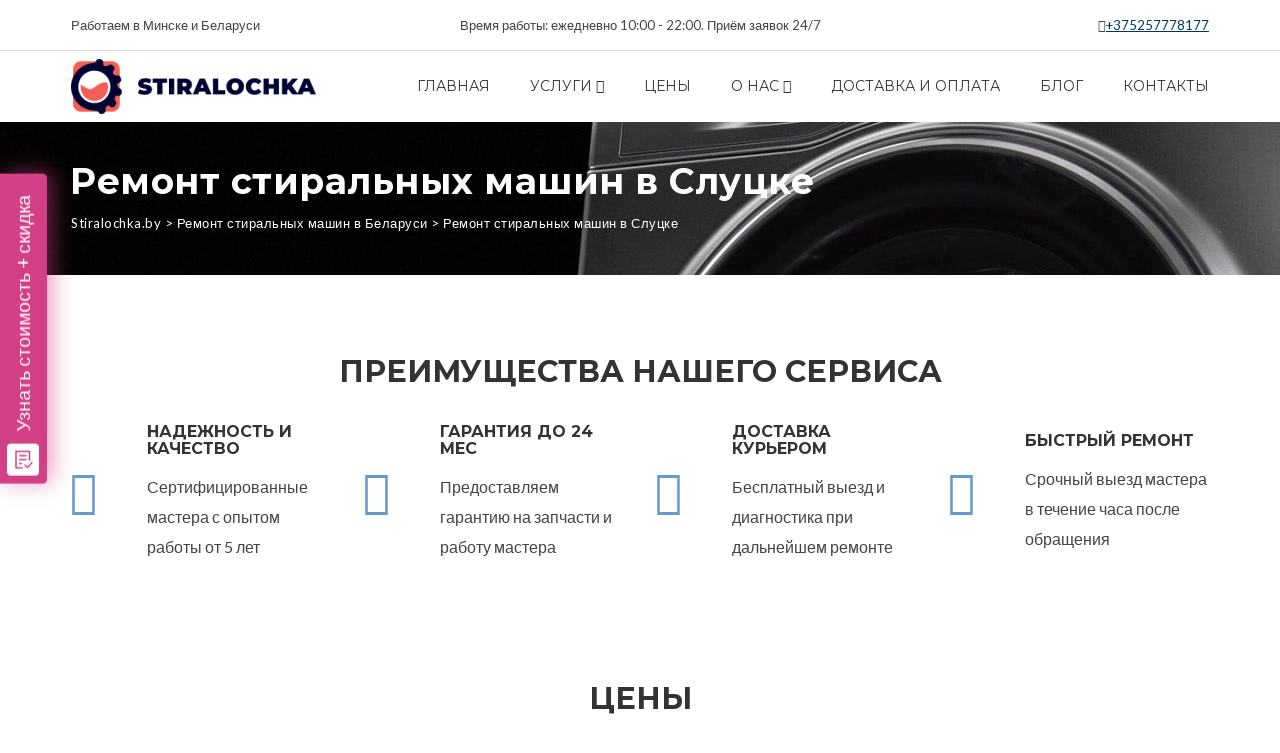

--- FILE ---
content_type: text/html; charset=UTF-8
request_url: https://stiralochka.by/service/remont-stiralnyh-mashin-v-belarusi/remont-stiralnyh-mashin-v-slucke/
body_size: 33559
content:
<!DOCTYPE html>
<html lang="ru-RU">
<head>
<meta charset="UTF-8">
<meta name="viewport" content="width=device-width, initial-scale=1">
<link rel='profile' href='http://gmpg.org/xfn/11'>
<link rel='pingback' href='/xmlrpc.php'>
<meta name='robots' content='index, follow, max-image-preview:large, max-snippet:-1, max-video-preview:-1' />

	<!-- This site is optimized with the Yoast SEO plugin v18.9 - https://yoast.com/wordpress/plugins/seo/ -->
	<title>Ремонт стиральных машин в Слуцке - Stiralochka.by</title>
	<meta name="description" content="Ремонт стиральных машин в Слуцке в Stiralochka.by : ✅низкие цены, ✅лучшие запчасти, ✅доставка техники курьером, ✅профессиональный сервис, ✅гарантия до 1 года" />
	<link rel="canonical" href="https://stiralochka.by/service/remont-stiralnyh-mashin-v-belarusi/remont-stiralnyh-mashin-v-slucke/" />
	<meta property="og:locale" content="ru_RU" />
	<meta property="og:type" content="article" />
	<meta property="og:title" content="Ремонт стиральных машин в Слуцке - Stiralochka.by" />
	<meta property="og:description" content="Ремонт стиральных машин в Слуцке в Stiralochka.by : ✅низкие цены, ✅лучшие запчасти, ✅доставка техники курьером, ✅профессиональный сервис, ✅гарантия до 1 года" />
	<meta property="og:url" content="https://stiralochka.by/service/remont-stiralnyh-mashin-v-belarusi/remont-stiralnyh-mashin-v-slucke/" />
	<meta property="og:site_name" content="Stiralochka.by" />
	<meta property="article:modified_time" content="2023-05-25T17:27:16+00:00" />
	<meta property="og:image" content="https://stiralochka.by/wp-content/uploads/2023/05/1650529455_57-sportishka-com-p-lida-gorod-v-belorussii-dostoprimechatelno-66.jpg" />
	<meta property="og:image:width" content="1200" />
	<meta property="og:image:height" content="800" />
	<meta property="og:image:type" content="image/jpeg" />
	<meta name="twitter:card" content="summary_large_image" />
	<meta name="twitter:label1" content="Примерное время для чтения" />
	<meta name="twitter:data1" content="5 минут" />
	<script type="application/ld+json" class="yoast-schema-graph">{"@context":"https://schema.org","@graph":[{"@type":"WebSite","@id":"https://stiralochka.by/#website","url":"https://stiralochka.by/","name":"Stiralochka.by","description":"Ремонт стиральных машин в Минске и Беларуси","potentialAction":[{"@type":"SearchAction","target":{"@type":"EntryPoint","urlTemplate":"https://stiralochka.by/?s={search_term_string}"},"query-input":"required name=search_term_string"}],"inLanguage":"ru-RU"},{"@type":"ImageObject","inLanguage":"ru-RU","@id":"https://stiralochka.by/service/remont-stiralnyh-mashin-v-belarusi/remont-stiralnyh-mashin-v-slucke/#primaryimage","url":"https://stiralochka.by/wp-content/uploads/2023/05/1650529455_57-sportishka-com-p-lida-gorod-v-belorussii-dostoprimechatelno-66.jpg","contentUrl":"https://stiralochka.by/wp-content/uploads/2023/05/1650529455_57-sportishka-com-p-lida-gorod-v-belorussii-dostoprimechatelno-66.jpg","width":1200,"height":800},{"@type":"WebPage","@id":"https://stiralochka.by/service/remont-stiralnyh-mashin-v-belarusi/remont-stiralnyh-mashin-v-slucke/#webpage","url":"https://stiralochka.by/service/remont-stiralnyh-mashin-v-belarusi/remont-stiralnyh-mashin-v-slucke/","name":"Ремонт стиральных машин в Слуцке - Stiralochka.by","isPartOf":{"@id":"https://stiralochka.by/#website"},"primaryImageOfPage":{"@id":"https://stiralochka.by/service/remont-stiralnyh-mashin-v-belarusi/remont-stiralnyh-mashin-v-slucke/#primaryimage"},"datePublished":"2023-05-25T08:36:58+00:00","dateModified":"2023-05-25T17:27:16+00:00","description":"Ремонт стиральных машин в Слуцке в Stiralochka.by : ✅низкие цены, ✅лучшие запчасти, ✅доставка техники курьером, ✅профессиональный сервис, ✅гарантия до 1 года","breadcrumb":{"@id":"https://stiralochka.by/service/remont-stiralnyh-mashin-v-belarusi/remont-stiralnyh-mashin-v-slucke/#breadcrumb"},"inLanguage":"ru-RU","potentialAction":[{"@type":"ReadAction","target":["https://stiralochka.by/service/remont-stiralnyh-mashin-v-belarusi/remont-stiralnyh-mashin-v-slucke/"]}]},{"@type":"BreadcrumbList","@id":"https://stiralochka.by/service/remont-stiralnyh-mashin-v-belarusi/remont-stiralnyh-mashin-v-slucke/#breadcrumb","itemListElement":[{"@type":"ListItem","position":1,"name":"Главная страница","item":"https://stiralochka.by/"},{"@type":"ListItem","position":2,"name":"Ремонт стиральных машин в Беларуси","item":"https://stiralochka.by/service/remont-stiralnyh-mashin-v-belarusi/"},{"@type":"ListItem","position":3,"name":"Ремонт стиральных машин в Слуцке"}]}]}</script>
	<!-- / Yoast SEO plugin. -->


<link rel='dns-prefetch' href='//cdnjs.cloudflare.com' />
<link rel='dns-prefetch' href='//fonts.googleapis.com' />
<link rel='alternate' type='application/rss+xml' title='Stiralochka.by &raquo; Лента' href='/feed/' />
<link rel='alternate' type='application/rss+xml' title='Stiralochka.by &raquo; Лента комментариев' href='/comments/feed/' />
<link rel='alternate' title='oEmbed (JSON)' type='application/json+oembed' href='/wp-json/oembed/1.0/embed?url=https%3A%2F%2Fstiralochka.by%2Fservice%2Fremont-stiralnyh-mashin-v-belarusi%2Fremont-stiralnyh-mashin-v-slucke%2F' />
<link rel='alternate' title='oEmbed (XML)' type='text/xml+oembed' href='/wp-json/oembed/1.0/embed?url=https%3A%2F%2Fstiralochka.by%2Fservice%2Fremont-stiralnyh-mashin-v-belarusi%2Fremont-stiralnyh-mashin-v-slucke%2F&#038;format=xml' />
<style id='wp-img-auto-sizes-contain-inline-css' type='text/css'>
img:is([sizes=auto i],[sizes^="auto," i]){contain-intrinsic-size:3000px 1500px}
/*# sourceURL=wp-img-auto-sizes-contain-inline-css */
</style>
<style id='wp-emoji-styles-inline-css' type='text/css'>

	img.wp-smiley, img.emoji {
		display: inline !important;
		border: none !important;
		box-shadow: none !important;
		height: 1em !important;
		width: 1em !important;
		margin: 0 0.07em !important;
		vertical-align: -0.1em !important;
		background: none !important;
		padding: 0 !important;
	}
/*# sourceURL=wp-emoji-styles-inline-css */
</style>
<style id='wp-block-library-inline-css' type='text/css'>
:root{--wp-block-synced-color:#7a00df;--wp-block-synced-color--rgb:122,0,223;--wp-bound-block-color:var(--wp-block-synced-color);--wp-editor-canvas-background:#ddd;--wp-admin-theme-color:#007cba;--wp-admin-theme-color--rgb:0,124,186;--wp-admin-theme-color-darker-10:#006ba1;--wp-admin-theme-color-darker-10--rgb:0,107,160.5;--wp-admin-theme-color-darker-20:#005a87;--wp-admin-theme-color-darker-20--rgb:0,90,135;--wp-admin-border-width-focus:2px}@media (min-resolution:192dpi){:root{--wp-admin-border-width-focus:1.5px}}.wp-element-button{cursor:pointer}:root .has-very-light-gray-background-color{background-color:#eee}:root .has-very-dark-gray-background-color{background-color:#313131}:root .has-very-light-gray-color{color:#eee}:root .has-very-dark-gray-color{color:#313131}:root .has-vivid-green-cyan-to-vivid-cyan-blue-gradient-background{background:linear-gradient(135deg,#00d084,#0693e3)}:root .has-purple-crush-gradient-background{background:linear-gradient(135deg,#34e2e4,#4721fb 50%,#ab1dfe)}:root .has-hazy-dawn-gradient-background{background:linear-gradient(135deg,#faaca8,#dad0ec)}:root .has-subdued-olive-gradient-background{background:linear-gradient(135deg,#fafae1,#67a671)}:root .has-atomic-cream-gradient-background{background:linear-gradient(135deg,#fdd79a,#004a59)}:root .has-nightshade-gradient-background{background:linear-gradient(135deg,#330968,#31cdcf)}:root .has-midnight-gradient-background{background:linear-gradient(135deg,#020381,#2874fc)}:root{--wp--preset--font-size--normal:16px;--wp--preset--font-size--huge:42px}.has-regular-font-size{font-size:1em}.has-larger-font-size{font-size:2.625em}.has-normal-font-size{font-size:var(--wp--preset--font-size--normal)}.has-huge-font-size{font-size:var(--wp--preset--font-size--huge)}.has-text-align-center{text-align:center}.has-text-align-left{text-align:left}.has-text-align-right{text-align:right}.has-fit-text{white-space:nowrap!important}#end-resizable-editor-section{display:none}.aligncenter{clear:both}.items-justified-left{justify-content:flex-start}.items-justified-center{justify-content:center}.items-justified-right{justify-content:flex-end}.items-justified-space-between{justify-content:space-between}.screen-reader-text{border:0;clip-path:inset(50%);height:1px;margin:-1px;overflow:hidden;padding:0;position:absolute;width:1px;word-wrap:normal!important}.screen-reader-text:focus{background-color:#ddd;clip-path:none;color:#444;display:block;font-size:1em;height:auto;left:5px;line-height:normal;padding:15px 23px 14px;text-decoration:none;top:5px;width:auto;z-index:100000}html :where(.has-border-color){border-style:solid}html :where([style*=border-top-color]){border-top-style:solid}html :where([style*=border-right-color]){border-right-style:solid}html :where([style*=border-bottom-color]){border-bottom-style:solid}html :where([style*=border-left-color]){border-left-style:solid}html :where([style*=border-width]){border-style:solid}html :where([style*=border-top-width]){border-top-style:solid}html :where([style*=border-right-width]){border-right-style:solid}html :where([style*=border-bottom-width]){border-bottom-style:solid}html :where([style*=border-left-width]){border-left-style:solid}html :where(img[class*=wp-image-]){height:auto;max-width:100%}:where(figure){margin:0 0 1em}html :where(.is-position-sticky){--wp-admin--admin-bar--position-offset:var(--wp-admin--admin-bar--height,0px)}@media screen and (max-width:600px){html :where(.is-position-sticky){--wp-admin--admin-bar--position-offset:0px}}

/*# sourceURL=wp-block-library-inline-css */
</style><style id='wp-block-image-inline-css' type='text/css'>
.wp-block-image>a,.wp-block-image>figure>a{display:inline-block}.wp-block-image img{box-sizing:border-box;height:auto;max-width:100%;vertical-align:bottom}@media not (prefers-reduced-motion){.wp-block-image img.hide{visibility:hidden}.wp-block-image img.show{animation:show-content-image .4s}}.wp-block-image[style*=border-radius] img,.wp-block-image[style*=border-radius]>a{border-radius:inherit}.wp-block-image.has-custom-border img{box-sizing:border-box}.wp-block-image.aligncenter{text-align:center}.wp-block-image.alignfull>a,.wp-block-image.alignwide>a{width:100%}.wp-block-image.alignfull img,.wp-block-image.alignwide img{height:auto;width:100%}.wp-block-image .aligncenter,.wp-block-image .alignleft,.wp-block-image .alignright,.wp-block-image.aligncenter,.wp-block-image.alignleft,.wp-block-image.alignright{display:table}.wp-block-image .aligncenter>figcaption,.wp-block-image .alignleft>figcaption,.wp-block-image .alignright>figcaption,.wp-block-image.aligncenter>figcaption,.wp-block-image.alignleft>figcaption,.wp-block-image.alignright>figcaption{caption-side:bottom;display:table-caption}.wp-block-image .alignleft{float:left;margin:.5em 1em .5em 0}.wp-block-image .alignright{float:right;margin:.5em 0 .5em 1em}.wp-block-image .aligncenter{margin-left:auto;margin-right:auto}.wp-block-image :where(figcaption){margin-bottom:1em;margin-top:.5em}.wp-block-image.is-style-circle-mask img{border-radius:9999px}@supports ((-webkit-mask-image:none) or (mask-image:none)) or (-webkit-mask-image:none){.wp-block-image.is-style-circle-mask img{border-radius:0;-webkit-mask-image:url('data:image/svg+xml;utf8,<svg viewBox="0 0 100 100" xmlns="http://www.w3.org/2000/svg"><circle cx="50" cy="50" r="50"/></svg>');mask-image:url('data:image/svg+xml;utf8,<svg viewBox="0 0 100 100" xmlns="http://www.w3.org/2000/svg"><circle cx="50" cy="50" r="50"/></svg>');mask-mode:alpha;-webkit-mask-position:center;mask-position:center;-webkit-mask-repeat:no-repeat;mask-repeat:no-repeat;-webkit-mask-size:contain;mask-size:contain}}:root :where(.wp-block-image.is-style-rounded img,.wp-block-image .is-style-rounded img){border-radius:9999px}.wp-block-image figure{margin:0}.wp-lightbox-container{display:flex;flex-direction:column;position:relative}.wp-lightbox-container img{cursor:zoom-in}.wp-lightbox-container img:hover+button{opacity:1}.wp-lightbox-container button{align-items:center;backdrop-filter:blur(16px) saturate(180%);background-color:#5a5a5a40;border:none;border-radius:4px;cursor:zoom-in;display:flex;height:20px;justify-content:center;opacity:0;padding:0;position:absolute;right:16px;text-align:center;top:16px;width:20px;z-index:100}@media not (prefers-reduced-motion){.wp-lightbox-container button{transition:opacity .2s ease}}.wp-lightbox-container button:focus-visible{outline:3px auto #5a5a5a40;outline:3px auto -webkit-focus-ring-color;outline-offset:3px}.wp-lightbox-container button:hover{cursor:pointer;opacity:1}.wp-lightbox-container button:focus{opacity:1}.wp-lightbox-container button:focus,.wp-lightbox-container button:hover,.wp-lightbox-container button:not(:hover):not(:active):not(.has-background){background-color:#5a5a5a40;border:none}.wp-lightbox-overlay{box-sizing:border-box;cursor:zoom-out;height:100vh;left:0;overflow:hidden;position:fixed;top:0;visibility:hidden;width:100%;z-index:100000}.wp-lightbox-overlay .close-button{align-items:center;cursor:pointer;display:flex;justify-content:center;min-height:40px;min-width:40px;padding:0;position:absolute;right:calc(env(safe-area-inset-right) + 16px);top:calc(env(safe-area-inset-top) + 16px);z-index:5000000}.wp-lightbox-overlay .close-button:focus,.wp-lightbox-overlay .close-button:hover,.wp-lightbox-overlay .close-button:not(:hover):not(:active):not(.has-background){background:none;border:none}.wp-lightbox-overlay .lightbox-image-container{height:var(--wp--lightbox-container-height);left:50%;overflow:hidden;position:absolute;top:50%;transform:translate(-50%,-50%);transform-origin:top left;width:var(--wp--lightbox-container-width);z-index:9999999999}.wp-lightbox-overlay .wp-block-image{align-items:center;box-sizing:border-box;display:flex;height:100%;justify-content:center;margin:0;position:relative;transform-origin:0 0;width:100%;z-index:3000000}.wp-lightbox-overlay .wp-block-image img{height:var(--wp--lightbox-image-height);min-height:var(--wp--lightbox-image-height);min-width:var(--wp--lightbox-image-width);width:var(--wp--lightbox-image-width)}.wp-lightbox-overlay .wp-block-image figcaption{display:none}.wp-lightbox-overlay button{background:none;border:none}.wp-lightbox-overlay .scrim{background-color:#fff;height:100%;opacity:.9;position:absolute;width:100%;z-index:2000000}.wp-lightbox-overlay.active{visibility:visible}@media not (prefers-reduced-motion){.wp-lightbox-overlay.active{animation:turn-on-visibility .25s both}.wp-lightbox-overlay.active img{animation:turn-on-visibility .35s both}.wp-lightbox-overlay.show-closing-animation:not(.active){animation:turn-off-visibility .35s both}.wp-lightbox-overlay.show-closing-animation:not(.active) img{animation:turn-off-visibility .25s both}.wp-lightbox-overlay.zoom.active{animation:none;opacity:1;visibility:visible}.wp-lightbox-overlay.zoom.active .lightbox-image-container{animation:lightbox-zoom-in .4s}.wp-lightbox-overlay.zoom.active .lightbox-image-container img{animation:none}.wp-lightbox-overlay.zoom.active .scrim{animation:turn-on-visibility .4s forwards}.wp-lightbox-overlay.zoom.show-closing-animation:not(.active){animation:none}.wp-lightbox-overlay.zoom.show-closing-animation:not(.active) .lightbox-image-container{animation:lightbox-zoom-out .4s}.wp-lightbox-overlay.zoom.show-closing-animation:not(.active) .lightbox-image-container img{animation:none}.wp-lightbox-overlay.zoom.show-closing-animation:not(.active) .scrim{animation:turn-off-visibility .4s forwards}}@keyframes show-content-image{0%{visibility:hidden}99%{visibility:hidden}to{visibility:visible}}@keyframes turn-on-visibility{0%{opacity:0}to{opacity:1}}@keyframes turn-off-visibility{0%{opacity:1;visibility:visible}99%{opacity:0;visibility:visible}to{opacity:0;visibility:hidden}}@keyframes lightbox-zoom-in{0%{transform:translate(calc((-100vw + var(--wp--lightbox-scrollbar-width))/2 + var(--wp--lightbox-initial-left-position)),calc(-50vh + var(--wp--lightbox-initial-top-position))) scale(var(--wp--lightbox-scale))}to{transform:translate(-50%,-50%) scale(1)}}@keyframes lightbox-zoom-out{0%{transform:translate(-50%,-50%) scale(1);visibility:visible}99%{visibility:visible}to{transform:translate(calc((-100vw + var(--wp--lightbox-scrollbar-width))/2 + var(--wp--lightbox-initial-left-position)),calc(-50vh + var(--wp--lightbox-initial-top-position))) scale(var(--wp--lightbox-scale));visibility:hidden}}
/*# sourceURL=https://stiralochka.by/wp-includes/blocks/image/style.min.css */
</style>
<style id='wp-block-paragraph-inline-css' type='text/css'>
.is-small-text{font-size:.875em}.is-regular-text{font-size:1em}.is-large-text{font-size:2.25em}.is-larger-text{font-size:3em}.has-drop-cap:not(:focus):first-letter{float:left;font-size:8.4em;font-style:normal;font-weight:100;line-height:.68;margin:.05em .1em 0 0;text-transform:uppercase}body.rtl .has-drop-cap:not(:focus):first-letter{float:none;margin-left:.1em}p.has-drop-cap.has-background{overflow:hidden}:root :where(p.has-background){padding:1.25em 2.375em}:where(p.has-text-color:not(.has-link-color)) a{color:inherit}p.has-text-align-left[style*="writing-mode:vertical-lr"],p.has-text-align-right[style*="writing-mode:vertical-rl"]{rotate:180deg}
/*# sourceURL=https://stiralochka.by/wp-includes/blocks/paragraph/style.min.css */
</style>
<style id='global-styles-inline-css' type='text/css'>
:root{--wp--preset--aspect-ratio--square: 1;--wp--preset--aspect-ratio--4-3: 4/3;--wp--preset--aspect-ratio--3-4: 3/4;--wp--preset--aspect-ratio--3-2: 3/2;--wp--preset--aspect-ratio--2-3: 2/3;--wp--preset--aspect-ratio--16-9: 16/9;--wp--preset--aspect-ratio--9-16: 9/16;--wp--preset--color--black: #000000;--wp--preset--color--cyan-bluish-gray: #abb8c3;--wp--preset--color--white: #ffffff;--wp--preset--color--pale-pink: #f78da7;--wp--preset--color--vivid-red: #cf2e2e;--wp--preset--color--luminous-vivid-orange: #ff6900;--wp--preset--color--luminous-vivid-amber: #fcb900;--wp--preset--color--light-green-cyan: #7bdcb5;--wp--preset--color--vivid-green-cyan: #00d084;--wp--preset--color--pale-cyan-blue: #8ed1fc;--wp--preset--color--vivid-cyan-blue: #0693e3;--wp--preset--color--vivid-purple: #9b51e0;--wp--preset--gradient--vivid-cyan-blue-to-vivid-purple: linear-gradient(135deg,rgb(6,147,227) 0%,rgb(155,81,224) 100%);--wp--preset--gradient--light-green-cyan-to-vivid-green-cyan: linear-gradient(135deg,rgb(122,220,180) 0%,rgb(0,208,130) 100%);--wp--preset--gradient--luminous-vivid-amber-to-luminous-vivid-orange: linear-gradient(135deg,rgb(252,185,0) 0%,rgb(255,105,0) 100%);--wp--preset--gradient--luminous-vivid-orange-to-vivid-red: linear-gradient(135deg,rgb(255,105,0) 0%,rgb(207,46,46) 100%);--wp--preset--gradient--very-light-gray-to-cyan-bluish-gray: linear-gradient(135deg,rgb(238,238,238) 0%,rgb(169,184,195) 100%);--wp--preset--gradient--cool-to-warm-spectrum: linear-gradient(135deg,rgb(74,234,220) 0%,rgb(151,120,209) 20%,rgb(207,42,186) 40%,rgb(238,44,130) 60%,rgb(251,105,98) 80%,rgb(254,248,76) 100%);--wp--preset--gradient--blush-light-purple: linear-gradient(135deg,rgb(255,206,236) 0%,rgb(152,150,240) 100%);--wp--preset--gradient--blush-bordeaux: linear-gradient(135deg,rgb(254,205,165) 0%,rgb(254,45,45) 50%,rgb(107,0,62) 100%);--wp--preset--gradient--luminous-dusk: linear-gradient(135deg,rgb(255,203,112) 0%,rgb(199,81,192) 50%,rgb(65,88,208) 100%);--wp--preset--gradient--pale-ocean: linear-gradient(135deg,rgb(255,245,203) 0%,rgb(182,227,212) 50%,rgb(51,167,181) 100%);--wp--preset--gradient--electric-grass: linear-gradient(135deg,rgb(202,248,128) 0%,rgb(113,206,126) 100%);--wp--preset--gradient--midnight: linear-gradient(135deg,rgb(2,3,129) 0%,rgb(40,116,252) 100%);--wp--preset--font-size--small: 13px;--wp--preset--font-size--medium: 20px;--wp--preset--font-size--large: 36px;--wp--preset--font-size--x-large: 42px;--wp--preset--spacing--20: 0.44rem;--wp--preset--spacing--30: 0.67rem;--wp--preset--spacing--40: 1rem;--wp--preset--spacing--50: 1.5rem;--wp--preset--spacing--60: 2.25rem;--wp--preset--spacing--70: 3.38rem;--wp--preset--spacing--80: 5.06rem;--wp--preset--shadow--natural: 6px 6px 9px rgba(0, 0, 0, 0.2);--wp--preset--shadow--deep: 12px 12px 50px rgba(0, 0, 0, 0.4);--wp--preset--shadow--sharp: 6px 6px 0px rgba(0, 0, 0, 0.2);--wp--preset--shadow--outlined: 6px 6px 0px -3px rgb(255, 255, 255), 6px 6px rgb(0, 0, 0);--wp--preset--shadow--crisp: 6px 6px 0px rgb(0, 0, 0);}:where(.is-layout-flex){gap: 0.5em;}:where(.is-layout-grid){gap: 0.5em;}body .is-layout-flex{display: flex;}.is-layout-flex{flex-wrap: wrap;align-items: center;}.is-layout-flex > :is(*, div){margin: 0;}body .is-layout-grid{display: grid;}.is-layout-grid > :is(*, div){margin: 0;}:where(.wp-block-columns.is-layout-flex){gap: 2em;}:where(.wp-block-columns.is-layout-grid){gap: 2em;}:where(.wp-block-post-template.is-layout-flex){gap: 1.25em;}:where(.wp-block-post-template.is-layout-grid){gap: 1.25em;}.has-black-color{color: var(--wp--preset--color--black) !important;}.has-cyan-bluish-gray-color{color: var(--wp--preset--color--cyan-bluish-gray) !important;}.has-white-color{color: var(--wp--preset--color--white) !important;}.has-pale-pink-color{color: var(--wp--preset--color--pale-pink) !important;}.has-vivid-red-color{color: var(--wp--preset--color--vivid-red) !important;}.has-luminous-vivid-orange-color{color: var(--wp--preset--color--luminous-vivid-orange) !important;}.has-luminous-vivid-amber-color{color: var(--wp--preset--color--luminous-vivid-amber) !important;}.has-light-green-cyan-color{color: var(--wp--preset--color--light-green-cyan) !important;}.has-vivid-green-cyan-color{color: var(--wp--preset--color--vivid-green-cyan) !important;}.has-pale-cyan-blue-color{color: var(--wp--preset--color--pale-cyan-blue) !important;}.has-vivid-cyan-blue-color{color: var(--wp--preset--color--vivid-cyan-blue) !important;}.has-vivid-purple-color{color: var(--wp--preset--color--vivid-purple) !important;}.has-black-background-color{background-color: var(--wp--preset--color--black) !important;}.has-cyan-bluish-gray-background-color{background-color: var(--wp--preset--color--cyan-bluish-gray) !important;}.has-white-background-color{background-color: var(--wp--preset--color--white) !important;}.has-pale-pink-background-color{background-color: var(--wp--preset--color--pale-pink) !important;}.has-vivid-red-background-color{background-color: var(--wp--preset--color--vivid-red) !important;}.has-luminous-vivid-orange-background-color{background-color: var(--wp--preset--color--luminous-vivid-orange) !important;}.has-luminous-vivid-amber-background-color{background-color: var(--wp--preset--color--luminous-vivid-amber) !important;}.has-light-green-cyan-background-color{background-color: var(--wp--preset--color--light-green-cyan) !important;}.has-vivid-green-cyan-background-color{background-color: var(--wp--preset--color--vivid-green-cyan) !important;}.has-pale-cyan-blue-background-color{background-color: var(--wp--preset--color--pale-cyan-blue) !important;}.has-vivid-cyan-blue-background-color{background-color: var(--wp--preset--color--vivid-cyan-blue) !important;}.has-vivid-purple-background-color{background-color: var(--wp--preset--color--vivid-purple) !important;}.has-black-border-color{border-color: var(--wp--preset--color--black) !important;}.has-cyan-bluish-gray-border-color{border-color: var(--wp--preset--color--cyan-bluish-gray) !important;}.has-white-border-color{border-color: var(--wp--preset--color--white) !important;}.has-pale-pink-border-color{border-color: var(--wp--preset--color--pale-pink) !important;}.has-vivid-red-border-color{border-color: var(--wp--preset--color--vivid-red) !important;}.has-luminous-vivid-orange-border-color{border-color: var(--wp--preset--color--luminous-vivid-orange) !important;}.has-luminous-vivid-amber-border-color{border-color: var(--wp--preset--color--luminous-vivid-amber) !important;}.has-light-green-cyan-border-color{border-color: var(--wp--preset--color--light-green-cyan) !important;}.has-vivid-green-cyan-border-color{border-color: var(--wp--preset--color--vivid-green-cyan) !important;}.has-pale-cyan-blue-border-color{border-color: var(--wp--preset--color--pale-cyan-blue) !important;}.has-vivid-cyan-blue-border-color{border-color: var(--wp--preset--color--vivid-cyan-blue) !important;}.has-vivid-purple-border-color{border-color: var(--wp--preset--color--vivid-purple) !important;}.has-vivid-cyan-blue-to-vivid-purple-gradient-background{background: var(--wp--preset--gradient--vivid-cyan-blue-to-vivid-purple) !important;}.has-light-green-cyan-to-vivid-green-cyan-gradient-background{background: var(--wp--preset--gradient--light-green-cyan-to-vivid-green-cyan) !important;}.has-luminous-vivid-amber-to-luminous-vivid-orange-gradient-background{background: var(--wp--preset--gradient--luminous-vivid-amber-to-luminous-vivid-orange) !important;}.has-luminous-vivid-orange-to-vivid-red-gradient-background{background: var(--wp--preset--gradient--luminous-vivid-orange-to-vivid-red) !important;}.has-very-light-gray-to-cyan-bluish-gray-gradient-background{background: var(--wp--preset--gradient--very-light-gray-to-cyan-bluish-gray) !important;}.has-cool-to-warm-spectrum-gradient-background{background: var(--wp--preset--gradient--cool-to-warm-spectrum) !important;}.has-blush-light-purple-gradient-background{background: var(--wp--preset--gradient--blush-light-purple) !important;}.has-blush-bordeaux-gradient-background{background: var(--wp--preset--gradient--blush-bordeaux) !important;}.has-luminous-dusk-gradient-background{background: var(--wp--preset--gradient--luminous-dusk) !important;}.has-pale-ocean-gradient-background{background: var(--wp--preset--gradient--pale-ocean) !important;}.has-electric-grass-gradient-background{background: var(--wp--preset--gradient--electric-grass) !important;}.has-midnight-gradient-background{background: var(--wp--preset--gradient--midnight) !important;}.has-small-font-size{font-size: var(--wp--preset--font-size--small) !important;}.has-medium-font-size{font-size: var(--wp--preset--font-size--medium) !important;}.has-large-font-size{font-size: var(--wp--preset--font-size--large) !important;}.has-x-large-font-size{font-size: var(--wp--preset--font-size--x-large) !important;}
/*# sourceURL=global-styles-inline-css */
</style>

<style id='classic-theme-styles-inline-css' type='text/css'>
/*! This file is auto-generated */
.wp-block-button__link{color:#fff;background-color:#32373c;border-radius:9999px;box-shadow:none;text-decoration:none;padding:calc(.667em + 2px) calc(1.333em + 2px);font-size:1.125em}.wp-block-file__button{background:#32373c;color:#fff;text-decoration:none}
/*# sourceURL=/wp-includes/css/classic-themes.min.css */
</style>
<link rel='stylesheet' id='contact-form-7-css' href='/wp-content/plugins/contact-form-7/includes/css/styles.css?ver=5.5.6.1' type='text/css' media='all' />
<link rel='stylesheet' id='go-pricing-styles-css' href='/wp-content/plugins/go_pricing/assets/css/go_pricing_styles.css?ver=3.3.17' type='text/css' media='all' />
<link rel='stylesheet' id='rs-plugin-settings-css' href='/wp-content/plugins/revslider/public/assets/css/settings.css?ver=5.4.8.3' type='text/css' media='all' />
<style id='rs-plugin-settings-inline-css' type='text/css'>
#rs-demo-id {}
/*# sourceURL=rs-plugin-settings-inline-css */
</style>
<link rel='stylesheet' id='phone-repair-style-css' href='/wp-content/themes/phone-repair/assets/css/theme.css?ver=1.0.0' type='text/css' media='all' />
<style id='phone-repair-style-inline-css' type='text/css'>
.header-background {background-image:url(https://stiralochka.by/wp-content/uploads/2022/05/cropped-stiralochka.jpeg);background-position: ;}
/*# sourceURL=phone-repair-style-inline-css */
</style>
<link rel='stylesheet' id='phone-repair-child-style-css' href='/wp-content/themes/phone-repair-child/style.css?ver=6.9' type='text/css' media='all' />
<link rel='stylesheet' id='phone-repair-google-fonts-css' href='//fonts.googleapis.com/css?family=Montserrat%3A400%2C700%7CLato%3A300%2C300i%2C400%2C400i%2C700%2C700i%2C900%2C900i&#038;subset=latin%2Clatin-ext&#038;ver=6.9' type='text/css' media='all' />
<link rel='stylesheet' id='phone-repair-libs-css' href='/wp-content/themes/phone-repair/assets/css/theme-libs.min.css?ver=1.0.0' type='text/css' media='all' />
<link rel='stylesheet' id='js_composer_front-css' href='/wp-content/plugins/js_composer/assets/css/js_composer.min.css?ver=6.4.0' type='text/css' media='all' />
<script type="text/javascript" id="gw-tweenmax-js-before">
/* <![CDATA[ */
var oldGS=window.GreenSockGlobals,oldGSQueue=window._gsQueue,oldGSDefine=window._gsDefine;window._gsDefine=null;delete(window._gsDefine);var gwGS=window.GreenSockGlobals={};
//# sourceURL=gw-tweenmax-js-before
/* ]]> */
</script>
<script type="text/javascript" src="https://cdnjs.cloudflare.com/ajax/libs/gsap/1.11.2/TweenMax.min.js" id="gw-tweenmax-js"></script>
<script type="text/javascript" id="gw-tweenmax-js-after">
/* <![CDATA[ */
try{window.GreenSockGlobals=null;window._gsQueue=null;window._gsDefine=null;delete(window.GreenSockGlobals);delete(window._gsQueue);delete(window._gsDefine);window.GreenSockGlobals=oldGS;window._gsQueue=oldGSQueue;window._gsDefine=oldGSDefine;}catch(e){}
//# sourceURL=gw-tweenmax-js-after
/* ]]> */
</script>
<script type="text/javascript" src="https://stiralochka.by/wp-includes/js/jquery/jquery.min.js?ver=3.7.1" id="jquery-core-js"></script>
<script type="text/javascript" src="https://stiralochka.by/wp-includes/js/jquery/jquery-migrate.min.js?ver=3.4.1" id="jquery-migrate-js"></script>
<script type="text/javascript" src="https://stiralochka.by/wp-content/plugins/revslider/public/assets/js/jquery.themepunch.tools.min.js?ver=5.4.8.3" id="tp-tools-js"></script>
<script type="text/javascript" src="https://stiralochka.by/wp-content/plugins/revslider/public/assets/js/jquery.themepunch.revolution.min.js?ver=5.4.8.3" id="revmin-js"></script>
<link rel='https://api.w.org/' href='/wp-json/' /><link rel='EditURI' type='application/rsd+xml' title='RSD' href='/xmlrpc.php?rsd' />
<meta name="generator" content="WordPress 6.9" />
<link rel='shortlink' href='/?p=2475' />
	<link rel='preconnect' href='https://fonts.googleapis.com'>
	<link rel='preconnect' href='https://fonts.gstatic.com'>
	<meta name="generator" content="Powered by WPBakery Page Builder - drag and drop page builder for WordPress."/>
<meta name="generator" content="Powered by Slider Revolution 5.4.8.3 - responsive, Mobile-Friendly Slider Plugin for WordPress with comfortable drag and drop interface." />
<link rel='icon' href='/wp-content/uploads/2022/05/cropped-logo_stiralochka_vert-e1652874045549-32x32.png' sizes='32x32' />
<link rel='icon' href='/wp-content/uploads/2022/05/cropped-logo_stiralochka_vert-e1652874045549-192x192.png' sizes='192x192' />
<link rel='apple-touch-icon' href='/wp-content/uploads/2022/05/cropped-logo_stiralochka_vert-e1652874045549-180x180.png' />
<meta name="msapplication-TileImage" content="https://stiralochka.by/wp-content/uploads/2022/05/cropped-logo_stiralochka_vert-e1652874045549-270x270.png" />
<script type="text/javascript">function setREVStartSize(e){									
						try{ e.c=jQuery(e.c);var i=jQuery(window).width(),t=9999,r=0,n=0,l=0,f=0,s=0,h=0;
							if(e.responsiveLevels&&(jQuery.each(e.responsiveLevels,function(e,f){f>i&&(t=r=f,l=e),i>f&&f>r&&(r=f,n=e)}),t>r&&(l=n)),f=e.gridheight[l]||e.gridheight[0]||e.gridheight,s=e.gridwidth[l]||e.gridwidth[0]||e.gridwidth,h=i/s,h=h>1?1:h,f=Math.round(h*f),"fullscreen"==e.sliderLayout){var u=(e.c.width(),jQuery(window).height());if(void 0!=e.fullScreenOffsetContainer){var c=e.fullScreenOffsetContainer.split(",");if (c) jQuery.each(c,function(e,i){u=jQuery(i).length>0?u-jQuery(i).outerHeight(!0):u}),e.fullScreenOffset.split("%").length>1&&void 0!=e.fullScreenOffset&&e.fullScreenOffset.length>0?u-=jQuery(window).height()*parseInt(e.fullScreenOffset,0)/100:void 0!=e.fullScreenOffset&&e.fullScreenOffset.length>0&&(u-=parseInt(e.fullScreenOffset,0))}f=u}else void 0!=e.minHeight&&f<e.minHeight&&(f=e.minHeight);e.c.closest(".rev_slider_wrapper").css({height:f})					
						}catch(d){console.log("Failure at Presize of Slider:"+d)}						
					};</script>
	<style id="egf-frontend-styles" type="text/css">
		body {} h1, h2, h3, h4, h5, h6, .h1, .h2, .h3, .h4, .h5, .h6 {} .primary-menu__item > a, .primary-menu__sub-menu-item > a {} .page-title__title {} .page-title__breadcrumbs {} a, .more-link, .more-link:hover, .more-link:focus {} a:hover, a:focus, .more-link::before {} .widget--footer {} .widget--footer h1, .widget--footer h2, .widget--footer h3, .widget--footer h4, .widget--footer h5, .widget--footer h6,
					.widget--footer .h1, .widget--footer .h2, .widget--footer .h3, .widget--footer .h4, .widget--footer .h5, .widget--footer .h6,
					.widget--footer .widget__title {} .widget--footer a {} .widget--footer a:hover {} a.button,
					button.button,
					input.button,
					.woocommerce a.button.alt,
					.woocommerce button.button.alt,
					.woocommerce input.button.alt,
					.woocommerce #respond input#submit.alt,
					.woocommerce a.added_to_cart.alt,
					.woocommerce a.button.alt.disabled,
					.woocommerce a.button.alt:disabled,
					.woocommerce a.button.alt:disabled[disabled],
					.woocommerce a.button.alt.disabled:hover,
					.woocommerce a.button.alt:disabled:hover,
					.woocommerce a.button.alt:disabled[disabled]:hover,
					.woocommerce button.button.alt.disabled,
					.woocommerce button.button.alt:disabled,
					.woocommerce button.button.alt:disabled[disabled],
					.woocommerce button.button.alt.disabled:hover,
					.woocommerce button.button.alt:disabled:hover,
					.woocommerce button.button.alt:disabled[disabled]:hover,
					.woocommerce input.button.alt.disabled,
					.woocommerce input.button.alt:disabled,
					.woocommerce input.button.alt:disabled[disabled],
					.woocommerce input.button.alt.disabled:hover,
					.woocommerce input.button.alt:disabled:hover,
					.woocommerce input.button.alt:disabled[disabled]:hover,
					.woocommerce #respond input#submit.alt.disabled,
					.woocommerce #respond input#submit.alt:disabled,
					.woocommerce #respond input#submit.alt:disabled[disabled],
					.woocommerce #respond input#submit.alt.disabled:hover,
					.woocommerce #respond input#submit.alt:disabled:hover,
					.woocommerce #respond input#submit.alt:disabled[disabled]:hover,
					.woocommerce a.added_to_cart.alt.disabled,
					.woocommerce a.added_to_cart.alt:disabled,
					.woocommerce a.added_to_cart.alt:disabled[disabled],
					.woocommerce a.added_to_cart.alt.disabled:hover,
					.woocommerce a.added_to_cart.alt:disabled:hover,
					.woocommerce a.added_to_cart.alt:disabled[disabled]:hover {} a.button:hover, a.button:focus,
					button.button:hover, button.button:focus,
					input.button:hover, input.button:focus,
					.woocommerce a.button:hover,
					.woocommerce button.button:hover,
					.woocommerce input.button:hover,
					.woocommerce #respond input#submit:hover,
					.woocommerce a.added_to_cart:hover,
					.woocommerce a.button.alt:hover,
					.woocommerce button.button.alt:hover,
					.woocommerce input.button.alt:hover,
					.woocommerce #respond input#submit.alt:hover,
					.woocommerce a.added_to_cart.alt:hover {} p {} h1 {} h2 {} h3 {} h4 {} h5 {} h6 {} 	</style>
	<style type="text/css" data-type="vc_shortcodes-custom-css">.vc_custom_1652160752161{padding-top: 50px !important;padding-bottom: 50px !important;}.vc_custom_1652988780890{margin-bottom: 20px !important;}.vc_custom_1652988320853{padding-top: 30px !important;padding-bottom: 30px !important;background: #6699cc url(https://stiralochka.by/wp-content/uploads/2022/05/washer-e1652988293746.jpeg?id=1992) !important;background-position: center !important;background-repeat: no-repeat !important;background-size: cover !important;}.vc_custom_1652161943367{margin-top: 60px !important;background-color: #f7f5f5 !important;}.vc_custom_1652161912396{background-color: #f7f5f5 !important;}.vc_custom_1652160782135{border-top-width: 50px !important;padding-bottom: 50px !important;}.vc_custom_1652162230854{padding-top: 10px !important;padding-bottom: 30px !important;background-color: #f7f5f5 !important;}.vc_custom_1652112912993{margin-top: 40px !important;margin-bottom: 60px !important;}.vc_custom_1652988618818{padding-top: 30px !important;padding-bottom: 30px !important;background: #6699cc url(https://stiralochka.by/wp-content/uploads/2022/05/wash-1.webp?id=1995) !important;background-position: center !important;background-repeat: no-repeat !important;background-size: cover !important;}.vc_custom_1652162230854{padding-top: 10px !important;padding-bottom: 30px !important;background-color: #f7f5f5 !important;}.vc_custom_1652160444098{padding-bottom: 40px !important;}.vc_custom_1484745144988{padding-top: 0px !important;}.vc_custom_1484745161921{padding-top: 0px !important;}.vc_custom_1652160975832{margin-bottom: 0px !important;}.vc_custom_1484745144988{padding-top: 0px !important;}.vc_custom_1484745161921{padding-top: 0px !important;}.vc_custom_1652112626306{margin-bottom: 0px !important;}</style><noscript><style> .wpb_animate_when_almost_visible { opacity: 1; }</style></noscript>	
	<!-- Marquiz script start -->
<script>
(function(w, d, s, o){
  var j = d.createElement(s); j.async = true; j.src = '//script.marquiz.ru/v2.js';j.onload = function() {
    if (document.readyState !== 'loading') Marquiz.init(o);
    else document.addEventListener("DOMContentLoaded", function() {
      Marquiz.init(o);
    });
  };
  d.head.insertBefore(j, d.head.firstElementChild);
})(window, document, 'script', {
    host: '//quiz.marquiz.ru',
    region: 'eu',
    id: '6274dc582cd409004f096190',
    autoOpen: 40,
    autoOpenFreq: 'once',
    openOnExit: true,
    disableOnMobile: false
  }
);
</script>
<!-- Marquiz script end -->
	
	<!-- Yandex.Metrika counter --> <script type="text/javascript" > (function(m,e,t,r,i,k,a){m[i]=m[i]||function(){(m[i].a=m[i].a||[]).push(arguments)}; m[i].l=1*new Date();k=e.createElement(t),a=e.getElementsByTagName(t)[0],k.async=1,k.src=r,a.parentNode.insertBefore(k,a)}) (window, document, "script", "https://mc.yandex.ru/metrika/tag.js", "ym"); ym(88717254, "init", { clickmap:true, trackLinks:true, accurateTrackBounce:true, webvisor:true }); </script> <noscript><div><img src="https://mc.yandex.ru/watch/88717254" style="position:absolute; left:-9999px;" alt="" /></div></noscript> <!-- /Yandex.Metrika counter -->
	
	
	<meta name="yandex-verification" content="409bd28fff56e9f0" />
	<meta name="google-site-verification" content="3XfAH7n7GvkDTftFYcGgNp7lxO5FSnp85_jG6PfLPiE" />
	
<link rel='stylesheet' id='vc_google_fonts_montserratregular700-css' href='https://fonts.googleapis.com/css?family=Montserrat%3Aregular%2C700&#038;subset=latin&#038;ver=6.4.0' type='text/css' media='all' />
<link rel='stylesheet' id='vc_font_awesome_5_shims-css' href='/wp-content/plugins/js_composer/assets/lib/bower/font-awesome/css/v4-shims.min.css?ver=6.4.0' type='text/css' media='all' />
<link rel='stylesheet' id='vc_font_awesome_5-css' href='/wp-content/plugins/js_composer/assets/lib/bower/font-awesome/css/all.min.css?ver=6.4.0' type='text/css' media='all' />
<link rel='stylesheet' id='vc_tta_style-css' href='/wp-content/plugins/js_composer/assets/css/js_composer_tta.min.css?ver=6.4.0' type='text/css' media='all' />
</head>

	 <div data-marquiz-id="6274dc582cd409004f096190"></div>
<script>(function(t, p) {window.Marquiz ? Marquiz.add([t, p]) : document.addEventListener('marquizLoaded', function() {Marquiz.add([t, p])})})('Button', {id: '6274dc582cd409004f096190', buttonText: 'Узнать стоимость + скидка', bgColor: '#d34085', textColor: '#ffffff', rounded: true, shadow: 'rgba(211, 64, 133, 0.5)', blicked: true, fixed: 'left'})</script> 
	
<body class="wp-singular service-template-default single single-service postid-2475 wp-theme-phone-repair wp-child-theme-phone-repair-child wpb-js-composer js-comp-ver-6.4.0 vc_responsive">
				<header class="header">
			<div class="header__top">
				
<div class="topbar-wrapper">
	<div class="header__topbar topbar">
				<div class="topbar__left">Работаем в Минске и Беларуси</div>
						<div class="topbar__center">Время работы: ежедневно 10:00 - 22:00. Приём заявок 24/7</div>
						<div class="topbar__right"><div class="head_phone"><i class="fa fa-mobile" aria-hidden="true"></i><a href='tel:+375257778177'>+375257778177</a></div></div>
			</div>
</div>
<div class="navigation-bar js-navigation-bar">
	<div class="navigation-bar__logo-and-toggle-wrap">
		<div class="navigation-bar__logo header-logo">
			<a href='/'>
									<img class="header-logo__img" src="https://stiralochka.by/wp-content/uploads/2022/05/logo_stiralochka_horizont-e1652872359230.png" alt="Stiralochka.by" /></a>
		</div>
		<button class="navigation-bar__mobile-menu-toggle js-navigation-bar__mobile-menu-toggle burger-button" type="button">
			<span class="screen-reader-text">Toggle navigation menu</span>
			<span class="burger-button__bar"></span>
			<span class="burger-button__bar"></span>
			<span class="burger-button__bar"></span>
		</button>
	</div>
	<ul class="navigation-bar__menu js-navigation-bar__menu is-closed primary-menu js-primary-menu"><li id="menu-item-2008" class="primary-menu__item menu-item-2008"><a href='/'>Главная</a></li>
<li id="menu-item-166" class="primary-menu__item primary-menu__item--has-sub-menu js-primary-menu__item--has-sub-menu menu-item-166"><a href='/uslugi/'>Услуги</a>
<ul class="primary-menu__sub-menu primary-menu__sub-menu--level-1 js-primary-menu__sub-menu">
	<li id="menu-item-2280" class="primary-menu__sub-menu-item primary-menu__sub-menu-item--has-sub-menu js-primary-menu__sub-menu-item--has-sub-menu menu-item-2280"><a href='/service/brands/'>Ремонт стиральных машин по брендам</a>
	<ul class="primary-menu__sub-menu primary-menu__sub-menu--level-2 js-primary-menu__sub-menu">
		<li id="menu-item-2091" class="primary-menu__sub-menu-item menu-item-2091"><a href='/service/brands/remont-stiralnyh-mashin-aeg/'>AEG</a></li>
		<li id="menu-item-2092" class="primary-menu__sub-menu-item menu-item-2092"><a href='/service/brands/remont-stiralnyh-mashin-ardo/'>Ardo / Ардо</a></li>
		<li id="menu-item-2093" class="primary-menu__sub-menu-item menu-item-2093"><a href='/service/brands/remont-stiralnyh-mashin-ariston/'>Ariston / Аристон</a></li>
		<li id="menu-item-2094" class="primary-menu__sub-menu-item menu-item-2094"><a href='/service/brands/remont-stiralnyh-mashin-asko/'>Asko / Аско</a></li>
		<li id="menu-item-2095" class="primary-menu__sub-menu-item menu-item-2095"><a href='/service/brands/remont-stiralnyh-mashin-atlant/'>Atlant / Атлант</a></li>
		<li id="menu-item-2096" class="primary-menu__sub-menu-item menu-item-2096"><a href='/service/brands/remont-stiralnyh-mashin-bauknecht/'>Bauknecht</a></li>
		<li id="menu-item-2097" class="primary-menu__sub-menu-item menu-item-2097"><a href='/service/brands/remont-stiralnyh-mashin-beko/'>Beko / Беко</a></li>
		<li id="menu-item-2098" class="primary-menu__sub-menu-item menu-item-2098"><a href='/service/brands/remont-stiralnyh-mashin-bosch/'>Bosch / Бош</a></li>
		<li id="menu-item-2099" class="primary-menu__sub-menu-item menu-item-2099"><a href='/service/brands/remont-stiralnyh-mashin-candy/'>Candy / Канди</a></li>
		<li id="menu-item-2100" class="primary-menu__sub-menu-item menu-item-2100"><a href='/service/brands/remont-stiralnyh-mashin-daewoo/'>Daewoo / Дэу</a></li>
		<li id="menu-item-2101" class="primary-menu__sub-menu-item menu-item-2101"><a href='/service/brands/remont-stiralnyh-mashin-electrolux/'>Electrolux / Электролюкс</a></li>
		<li id="menu-item-2102" class="primary-menu__sub-menu-item menu-item-2102"><a href='/service/brands/remont-stiralnyh-mashin-general-electric/'>General Electric</a></li>
		<li id="menu-item-2103" class="primary-menu__sub-menu-item menu-item-2103"><a href='/service/brands/remont-stiralnyh-mashin-gorenje/'>Gorenje</a></li>
		<li id="menu-item-2104" class="primary-menu__sub-menu-item menu-item-2104"><a href='/service/brands/remont-stiralnyh-mashin-indesit/'>Indesit / Индезит</a></li>
		<li id="menu-item-2105" class="primary-menu__sub-menu-item menu-item-2105"><a href='/service/brands/remont-stiralnyh-mashin-lg/'>LG</a></li>
		<li id="menu-item-2154" class="primary-menu__sub-menu-item menu-item-2154"><a href='/service/brands/remont-stiralnyh-mashin-siemens/'>Siemens / Сименс</a></li>
		<li id="menu-item-2155" class="primary-menu__sub-menu-item menu-item-2155"><a href='/service/brands/remont-stiralnyh-mashin-samsung/'>Sаmsung / Самсунг</a></li>
		<li id="menu-item-2156" class="primary-menu__sub-menu-item menu-item-2156"><a href='/service/brands/remont-stiralnyh-mashin-whirlpool/'>Whirlpool / Вирпул</a></li>
		<li id="menu-item-2157" class="primary-menu__sub-menu-item menu-item-2157"><a href='/service/brands/remont-stiralnyh-mashin-zanussi/'>Zanussi / Занусси</a></li>
	</ul>
</li>
	<li id="menu-item-2319" class="primary-menu__sub-menu-item primary-menu__sub-menu-item--has-sub-menu js-primary-menu__sub-menu-item--has-sub-menu menu-item-2319"><a href='/service/problemy/'>Проблемы стиральных машин</a>
	<ul class="primary-menu__sub-menu primary-menu__sub-menu--level-2 js-primary-menu__sub-menu">
		<li id="menu-item-2126" class="primary-menu__sub-menu-item menu-item-2126"><a href='/service/problemy/boltaetsya-baraban-stiralnoj-mashiny/'>Болтается барабан</a></li>
		<li id="menu-item-2127" class="primary-menu__sub-menu-item menu-item-2127"><a href='/service/problemy/migajut-lampochki-na-stiralnoj-mashine/'>Мигают лампочки</a></li>
		<li id="menu-item-2128" class="primary-menu__sub-menu-item menu-item-2128"><a href='/service/problemy/ne-vrashhaetsya-baraban-stiralnoj-mashiny/'>Не вращается барабан</a></li>
		<li id="menu-item-2129" class="primary-menu__sub-menu-item menu-item-2129"><a href='/service/problemy/poyavilas-nakip-v-stiralnoj-mashine/'>Появилась накипь</a></li>
		<li id="menu-item-2130" class="primary-menu__sub-menu-item menu-item-2130"><a href='/service/problemy/poyavlyajutsya-pyatna-v-stiralnoj-mashine/'>Появляются пятна</a></li>
		<li id="menu-item-2131" class="primary-menu__sub-menu-item menu-item-2131"><a href='/service/problemy/stiralnaya-mashina-beskonechno-stiraet/'>Бесконечно стирает</a></li>
		<li id="menu-item-2132" class="primary-menu__sub-menu-item menu-item-2132"><a href='/service/problemy/stiralnaya-mashina-vsjo-vremya-nabiraet-vodu/'>Всё время набирает воду</a></li>
		<li id="menu-item-2133" class="primary-menu__sub-menu-item menu-item-2133"><a href='/service/problemy/stiralnaya-mashina-vybivaet-probki/'>Выбивает пробки</a></li>
		<li id="menu-item-2134" class="primary-menu__sub-menu-item menu-item-2134"><a href='/service/problemy/stiralnaya-mashina-zavisaet/'>Зависает</a></li>
		<li id="menu-item-2135" class="primary-menu__sub-menu-item menu-item-2135"><a href='/service/problemy/stiralnaya-mashina-iskrit/'>Искрит</a></li>
		<li id="menu-item-2136" class="primary-menu__sub-menu-item menu-item-2136"><a href='/service/problemy/stiralnaya-mashina-nabiraet-i-slivaet-vodu/'>Набирает и сливает воду</a></li>
		<li id="menu-item-2137" class="primary-menu__sub-menu-item menu-item-2137"><a href='/service/problemy/stiralnaya-mashina-ne-vkljuchaetsya/'>Не включается</a></li>
		<li id="menu-item-2138" class="primary-menu__sub-menu-item menu-item-2138"><a href='/service/problemy/stiralnaya-mashina-ne-greet-vodu/'>Не греет воду</a></li>
		<li id="menu-item-2139" class="primary-menu__sub-menu-item menu-item-2139"><a href='/service/problemy/stiralnaya-mashina-ne-zakryvaetsya/'>Не закрывается</a></li>
		<li id="menu-item-2140" class="primary-menu__sub-menu-item menu-item-2140"><a href='/service/problemy/stiralnaya-mashina-ne-nabiraet-vodu/'>Не набирает воду</a></li>
		<li id="menu-item-2141" class="primary-menu__sub-menu-item menu-item-2141"><a href='/service/problemy/stiralnaya-mashina-ne-otzhimaet/'>Не отжимает</a></li>
		<li id="menu-item-2142" class="primary-menu__sub-menu-item menu-item-2142"><a href='/service/problemy/stiralnaya-mashina-ne-otkryvaetsya/'>Не открывается</a></li>
		<li id="menu-item-2143" class="primary-menu__sub-menu-item menu-item-2143"><a href='/service/problemy/stiralnaya-mashina-ne-poloskaet/'>Не полоскает</a></li>
		<li id="menu-item-2144" class="primary-menu__sub-menu-item menu-item-2144"><a href='/service/problemy/stiralnaya-mashina-ne-slivaet-vodu/'>Не сливает воду</a></li>
		<li id="menu-item-2145" class="primary-menu__sub-menu-item menu-item-2145"><a href='/service/problemy/stiralnaya-mashina-ne-smyvaet-poroshok/'>Не смывает порошок</a></li>
		<li id="menu-item-2146" class="primary-menu__sub-menu-item menu-item-2146"><a href='/service/problemy/stiralnaya-mashina-ne-stiraet-posle-nabora-vody/'>Не стирает после набора воды</a></li>
		<li id="menu-item-2147" class="primary-menu__sub-menu-item menu-item-2147"><a href='/service/problemy/stiralnaya-mashina-ostanavlivaetsya-v-processe-stirki/'>Останавливается в процессе стирки</a></li>
		<li id="menu-item-2148" class="primary-menu__sub-menu-item menu-item-2148"><a href='/service/problemy/stiralnaya-mashina-pahnet-syrostju/'>Пахнет сыростью</a></li>
		<li id="menu-item-2149" class="primary-menu__sub-menu-item menu-item-2149"><a href='/service/problemy/stiralnaya-mashina-rvet-bele/'>Рвет белье</a></li>
		<li id="menu-item-2150" class="primary-menu__sub-menu-item menu-item-2150"><a href='/service/problemy/stiralnaya-mashina-skripit/'>Скрипит</a></li>
		<li id="menu-item-2151" class="primary-menu__sub-menu-item menu-item-2151"><a href='/service/problemy/stiralnaya-mashina-stuchit-pri-otzhime-ili-stirke/'>Стучит при отжиме или стирке</a></li>
		<li id="menu-item-2152" class="primary-menu__sub-menu-item menu-item-2152"><a href='/service/problemy/stiralnaya-mashina-techet/'>Течет</a></li>
		<li id="menu-item-2153" class="primary-menu__sub-menu-item menu-item-2153"><a href='/service/problemy/stiralnaya-mashina-shumit-gremit/'>Шумит, гремит</a></li>
	</ul>
</li>
	<li id="menu-item-2320" class="primary-menu__sub-menu-item primary-menu__sub-menu-item--has-sub-menu js-primary-menu__sub-menu-item--has-sub-menu menu-item-2320"><a href='/service/neispravnosti/'>Неисправности стиральных машин</a>
	<ul class="primary-menu__sub-menu primary-menu__sub-menu--level-2 js-primary-menu__sub-menu">
		<li id="menu-item-2106" class="primary-menu__sub-menu-item menu-item-2106"><a href='/service/neispravnosti/diagnostika-stiralnyh-mashin/'>Диагностика стиральных машин</a></li>
		<li id="menu-item-2162" class="primary-menu__sub-menu-item menu-item-2162"><a href='/service/neispravnosti/ustanovka-stiralnyh-mashin/'>Установка стиральных машин</a></li>
		<li id="menu-item-2107" class="primary-menu__sub-menu-item menu-item-2107"><a href='/service/neispravnosti/zamena-amortizatorov-stiralnoj-mashiny/'>Замена амортизаторов</a></li>
		<li id="menu-item-2108" class="primary-menu__sub-menu-item menu-item-2108"><a href='/service/neispravnosti/zamena-podshipnikov-stiralnoj-mashiny/'>Замена подшипников</a></li>
		<li id="menu-item-2109" class="primary-menu__sub-menu-item menu-item-2109"><a href='/service/neispravnosti/zamena-remnya-barabana-stiralnoj-mashiny/'>Замена ремня барабана</a></li>
		<li id="menu-item-2110" class="primary-menu__sub-menu-item menu-item-2110"><a href='/service/neispravnosti/zamena-salnikov-stiralnoj-mashiny/'>Замена сальников</a></li>
		<li id="menu-item-2111" class="primary-menu__sub-menu-item menu-item-2111"><a href='/service/neispravnosti/zamena-setevogo-filtra-v-stiralnoj-mashine/'>Замена сетевого фильтра</a></li>
		<li id="menu-item-2112" class="primary-menu__sub-menu-item menu-item-2112"><a href='/service/neispravnosti/zamena-setevogo-shnura-stiralnoj-mashiny/'>Замена сетевого шнура</a></li>
		<li id="menu-item-2113" class="primary-menu__sub-menu-item menu-item-2113"><a href='/service/neispravnosti/zamena-slivnogo-nasosa-stiralnoj-mashiny/'>Замена сливного насоса</a></li>
		<li id="menu-item-2114" class="primary-menu__sub-menu-item menu-item-2114"><a href='/service/neispravnosti/zamena-termodatchika-stiralnoj-mashiny/'>Замена термодатчика</a></li>
		<li id="menu-item-2115" class="primary-menu__sub-menu-item menu-item-2115"><a href='/service/neispravnosti/zamena-remont-tena-stiralnoj-mashiny/'>Замена/ремонт ТЭНа</a></li>
		<li id="menu-item-2116" class="primary-menu__sub-menu-item menu-item-2116"><a href='/service/neispravnosti/zamena-remont-datchika-urovnya-vody-v-stiralnoj-mashine/'>Замена/ремонт датчика уровня воды</a></li>
		<li id="menu-item-2117" class="primary-menu__sub-menu-item menu-item-2117"><a href='/service/neispravnosti/zamena-remont-ljuka-stiralnoj-mashiny/'>Замена/ремонт люка</a></li>
		<li id="menu-item-2118" class="primary-menu__sub-menu-item menu-item-2118"><a href='/service/neispravnosti/zamena-remont-manzhety-na-stiralnoj-mashine/'>Замена/ремонт манжеты</a></li>
		<li id="menu-item-2119" class="primary-menu__sub-menu-item menu-item-2119"><a href='/service/neispravnosti/zamena-remont-modulya-stiralnoj-mashiny/'>Замена/ремонт модуля</a></li>
		<li id="menu-item-2120" class="primary-menu__sub-menu-item menu-item-2120"><a href='/service/neispravnosti/zamena-remont-ruchki-stiralnoj-mashiny/'>Замена/ремонт ручки</a></li>
		<li id="menu-item-2121" class="primary-menu__sub-menu-item menu-item-2121"><a href='/service/neispravnosti/izvlechenie-inorodnogo-predmeta-iz-stiralnoj-mashiny/'>Извлечение инородного предмета</a></li>
		<li id="menu-item-2122" class="primary-menu__sub-menu-item menu-item-2122"><a href='/service/neispravnosti/garantijnoe-obsluzhivanie-stiralnyh-mashin/'>Гарантийное обслуживание стиральных машин</a></li>
		<li id="menu-item-2123" class="primary-menu__sub-menu-item menu-item-2123"><a href='/service/neispravnosti/remont-amortizatorov-stiralnoj-mashiny/'>Ремонт амортизаторов</a></li>
		<li id="menu-item-2158" class="primary-menu__sub-menu-item menu-item-2158"><a href='/service/neispravnosti/remont-zamena-vpusknogo-klapana-stiralnoj-mashiny/'>Ремонт/ замена впускного клапана</a></li>
		<li id="menu-item-2159" class="primary-menu__sub-menu-item menu-item-2159"><a href='/service/neispravnosti/remont-zamena-dvigatelya-stiralnoj-mashiny/'>Ремонт/замена двигателя</a></li>
		<li id="menu-item-2160" class="primary-menu__sub-menu-item menu-item-2160"><a href='/service/neispravnosti/remont-zamena-kondensatora-stiralnoj-mashiny/'>Ремонт/замена конденсатора</a></li>
		<li id="menu-item-2161" class="primary-menu__sub-menu-item menu-item-2161"><a href='/service/neispravnosti/tehnicheskoe-obsluzhivanie-stiralnyh-mashin/'>Техническое обслуживание стиральных машин</a></li>
	</ul>
</li>
	<li id="menu-item-2321" class="primary-menu__sub-menu-item primary-menu__sub-menu-item--has-sub-menu js-primary-menu__sub-menu-item--has-sub-menu menu-item-2321"><a href='/service/remont-stiralnyh-mashin-v-belarusi/'>Регионы Беларуси</a>
	<ul class="primary-menu__sub-menu primary-menu__sub-menu--level-2 js-primary-menu__sub-menu">
		<li id="menu-item-2163" class="primary-menu__sub-menu-item menu-item-2163"><a href='/service/remont-stiralnyh-mashin-v-belarusi/remont-stiralnyh-mashin-v-breste/'>Брест</a></li>
		<li id="menu-item-2164" class="primary-menu__sub-menu-item menu-item-2164"><a href='/service/remont-stiralnyh-mashin-v-belarusi/remont-stiralnyh-mashin-v-vitebske/'>Витебск</a></li>
		<li id="menu-item-2165" class="primary-menu__sub-menu-item menu-item-2165"><a href='/service/remont-stiralnyh-mashin-v-belarusi/remont-stiralnyh-mashin-v-gomele/'>Гомель</a></li>
		<li id="menu-item-2166" class="primary-menu__sub-menu-item menu-item-2166"><a href='/service/remont-stiralnyh-mashin-v-belarusi/remont-stiralnyh-mashin-v-grodno/'>Гродно</a></li>
		<li id="menu-item-2167" class="primary-menu__sub-menu-item menu-item-2167"><a href='/service/remont-stiralnyh-mashin-v-belarusi/remont-stiralnyh-mashin-v-mogileve/'>Могилев</a></li>
	</ul>
</li>
	<li id="menu-item-2270" class="primary-menu__sub-menu-item primary-menu__sub-menu-item--has-sub-menu js-primary-menu__sub-menu-item--has-sub-menu menu-item-2270"><a href='/service/rajony-minska/'>Районы Минска</a>
	<ul class="primary-menu__sub-menu primary-menu__sub-menu--level-2 js-primary-menu__sub-menu">
		<li id="menu-item-2271" class="primary-menu__sub-menu-item menu-item-2271"><a href='/service/rajony-minska/remont-stiralnyh-mashin-v-zavodskom-rajone/'>Заводской район</a></li>
		<li id="menu-item-2272" class="primary-menu__sub-menu-item menu-item-2272"><a href='/service/rajony-minska/remont-stiralnyh-mashin-v-leninskom-rajone/'>Ленинский район</a></li>
		<li id="menu-item-2273" class="primary-menu__sub-menu-item menu-item-2273"><a href='/service/rajony-minska/remont-stiralnyh-mashin-v-moskovskom-rajone/'>Московский район</a></li>
		<li id="menu-item-2274" class="primary-menu__sub-menu-item menu-item-2274"><a href='/service/rajony-minska/remont-stiralnyh-mashin-v-oktyabrskom-rajone/'>Октябрьский район</a></li>
		<li id="menu-item-2275" class="primary-menu__sub-menu-item menu-item-2275"><a href='/service/rajony-minska/remont-stiralnyh-mashin-v-partizanskom-rajone/'>Партизанский район</a></li>
		<li id="menu-item-2276" class="primary-menu__sub-menu-item menu-item-2276"><a href='/service/rajony-minska/remont-stiralnyh-mashin-v-pervomajskom-rajone/'>Первомайский район</a></li>
		<li id="menu-item-2277" class="primary-menu__sub-menu-item menu-item-2277"><a href='/service/rajony-minska/remont-stiralnyh-mashin-v-sovetskom-rajone/'>Советский район</a></li>
		<li id="menu-item-2278" class="primary-menu__sub-menu-item menu-item-2278"><a href='/service/rajony-minska/remont-stiralnyh-mashin-v-frunzenskom-rajone/'>Фрунзенский район</a></li>
		<li id="menu-item-2279" class="primary-menu__sub-menu-item menu-item-2279"><a href='/service/rajony-minska/remont-stiralnyh-mashin-v-centralnom-rajone/'>Центральный район</a></li>
	</ul>
</li>
	<li id="menu-item-2281" class="primary-menu__sub-menu-item primary-menu__sub-menu-item--has-sub-menu js-primary-menu__sub-menu-item--has-sub-menu menu-item-2281"><a href='/service/mikrorajony-minska/'>Микрорайоны Минска</a>
	<ul class="primary-menu__sub-menu primary-menu__sub-menu--level-2 js-primary-menu__sub-menu">
		<li id="menu-item-2282" class="primary-menu__sub-menu-item menu-item-2282"><a href='/service/mikrorajony-minska/remont-stiralnyh-mashin-v-angarskoj/'>Ангарская</a></li>
		<li id="menu-item-2304" class="primary-menu__sub-menu-item menu-item-2304"><a href='/service/mikrorajony-minska/remont-stiralnyh-mashin-na-aerodromnoj/'>Аэродромная</a></li>
		<li id="menu-item-2283" class="primary-menu__sub-menu-item menu-item-2283"><a href='/service/mikrorajony-minska/remont-stiralnyh-mashin-v-borovlyanah/'>Боровляны</a></li>
		<li id="menu-item-2284" class="primary-menu__sub-menu-item menu-item-2284"><a href='/service/mikrorajony-minska/remont-stiralnyh-mashin-v-brilevichah/'>Брилевичи</a></li>
		<li id="menu-item-2285" class="primary-menu__sub-menu-item menu-item-2285"><a href='/service/mikrorajony-minska/remont-stiralnyh-mashin-v-vesnyanke/'>Веснянка</a></li>
		<li id="menu-item-2305" class="primary-menu__sub-menu-item menu-item-2305"><a href='/service/mikrorajony-minska/remont-stiralnyh-mashin-na-vostoke/'>Восток</a></li>
		<li id="menu-item-2306" class="primary-menu__sub-menu-item menu-item-2306"><a href='/service/mikrorajony-minska/remont-stiralnyh-mashin-na-grushevke/'>Грушевка</a></li>
		<li id="menu-item-2286" class="primary-menu__sub-menu-item menu-item-2286"><a href='/service/mikrorajony-minska/remont-stiralnyh-mashin-v-dombrovke/'>Домбровка</a></li>
		<li id="menu-item-2287" class="primary-menu__sub-menu-item menu-item-2287"><a href='/service/mikrorajony-minska/remont-stiralnyh-mashin-v-zhdanovichah/'>Ждановичи</a></li>
		<li id="menu-item-2288" class="primary-menu__sub-menu-item menu-item-2288"><a href='/service/mikrorajony-minska/remont-stiralnyh-mashin-v-zelenom-luge/'>Зеленый луг</a></li>
		<li id="menu-item-2289" class="primary-menu__sub-menu-item menu-item-2289"><a href='/service/mikrorajony-minska/remont-stiralnyh-mashin-v-kamennoj-gorke/'>Каменная Горка</a></li>
		<li id="menu-item-2290" class="primary-menu__sub-menu-item menu-item-2290"><a href='/service/mikrorajony-minska/remont-stiralnyh-mashin-v-kuncevshhine/'>Кунцевщина</a></li>
		<li id="menu-item-2291" class="primary-menu__sub-menu-item menu-item-2291"><a href='/service/mikrorajony-minska/remont-stiralnyh-mashin-v-kurasovshhine/'>Курасовщина</a></li>
		<li id="menu-item-2292" class="primary-menu__sub-menu-item menu-item-2292"><a href='/service/mikrorajony-minska/remont-stiralnyh-mashin-v-lebyazhem/'>Лебяжий</a></li>
		<li id="menu-item-2293" class="primary-menu__sub-menu-item menu-item-2293"><a href='/service/mikrorajony-minska/remont-stiralnyh-mashin-v-loshice/'>Лошица</a></li>
		<li id="menu-item-2294" class="primary-menu__sub-menu-item menu-item-2294"><a href='/service/mikrorajony-minska/remont-stiralnyh-mashin-v-malinovke/'>Малиновка</a></li>
		<li id="menu-item-2295" class="primary-menu__sub-menu-item menu-item-2295"><a href='/service/mikrorajony-minska/remont-stiralnyh-mashin-v-masjukovshhine/'>Масюковщина</a></li>
		<li id="menu-item-2296" class="primary-menu__sub-menu-item menu-item-2296"><a href='/service/mikrorajony-minska/remont-stiralnyh-mashin-v-mihalovo/'>Михалово</a></li>
		<li id="menu-item-2297" class="primary-menu__sub-menu-item menu-item-2297"><a href='/service/mikrorajony-minska/remont-stiralnyh-mashin-v-serebryanke/'>Серебрянка</a></li>
		<li id="menu-item-2298" class="primary-menu__sub-menu-item menu-item-2298"><a href='/service/mikrorajony-minska/remont-stiralnyh-mashin-v-slepyanke/'>Слепянка</a></li>
		<li id="menu-item-2299" class="primary-menu__sub-menu-item menu-item-2299"><a href='/service/mikrorajony-minska/remont-stiralnyh-mashin-v-stepyanke/'>Степянка</a></li>
		<li id="menu-item-2300" class="primary-menu__sub-menu-item menu-item-2300"><a href='/service/mikrorajony-minska/remont-stiralnyh-mashin-v-suharevo/'>Сухарево</a></li>
		<li id="menu-item-2301" class="primary-menu__sub-menu-item menu-item-2301"><a href='/service/mikrorajony-minska/remont-stiralnyh-mashin-v-uruche/'>Уручье</a></li>
		<li id="menu-item-2302" class="primary-menu__sub-menu-item menu-item-2302"><a href='/service/mikrorajony-minska/remont-stiralnyh-mashin-v-chizhovke/'>Чижовка</a></li>
		<li id="menu-item-2303" class="primary-menu__sub-menu-item menu-item-2303"><a href='/service/mikrorajony-minska/remont-stiralnyh-mashin-v-shabanah/'>Шабаны</a></li>
		<li id="menu-item-2307" class="primary-menu__sub-menu-item menu-item-2307"><a href='/service/mikrorajony-minska/remont-stiralnyh-mashin-na-petrovshhine/'>Петровщина</a></li>
		<li id="menu-item-2308" class="primary-menu__sub-menu-item menu-item-2308"><a href='/service/mikrorajony-minska/remont-stiralnyh-mashin-na-semashko/'>Семашко</a></li>
		<li id="menu-item-2309" class="primary-menu__sub-menu-item menu-item-2309"><a href='/service/mikrorajony-minska/remont-stiralnyh-mashin-na-jugo-zapade/'>Юго-Запад</a></li>
	</ul>
</li>
</ul>
</li>
<li id="menu-item-2090" class="primary-menu__item menu-item-2090"><a href='/ceny/'>Цены</a></li>
<li id="menu-item-163" class="primary-menu__item primary-menu__item--has-sub-menu js-primary-menu__item--has-sub-menu menu-item-163"><a href='/o-nas/'>О нас</a>
<ul class="primary-menu__sub-menu primary-menu__sub-menu--level-1 js-primary-menu__sub-menu">
	<li id="menu-item-2013" class="primary-menu__sub-menu-item menu-item-2013"><a href='/otzyvy/'>Отзывы</a></li>
</ul>
</li>
<li id="menu-item-2014" class="primary-menu__item menu-item-2014"><a href='/dostavka-i-oplata/'>Доставка и оплата</a></li>
<li id="menu-item-169" class="primary-menu__item menu-item-169"><a href='/blog/'>Блог</a></li>
<li id="menu-item-1463" class="primary-menu__item menu-item-1463"><a href='/kontakty/'>Контакты</a></li>
</ul></div>
			</div>
											<div class="header__page-title">
											<div class="header__background header-background"></div>
										
<div class="page-title page-title--text-color_light">
	<h1 class="page-title__title">Ремонт стиральных машин в Слуцке</h1>
			<div class="page-title__breadcrumbs" typeof="BreadcrumbList" vocab="http://schema.org/">
			<span property="itemListElement" typeof="ListItem"><a property='item' typeof='WebPage' title='Перейти к Stiralochka.by.' href='/' class='home'><span property="name">Stiralochka.by</span></a><meta property="position" content="1"></span> &gt; <span property="itemListElement" typeof="ListItem"><a property='item' typeof='WebPage' title='Перейти к Ремонт стиральных машин в Беларуси.' href='/service/remont-stiralnyh-mashin-v-belarusi/' class='post post-service'><span property="name">Ремонт стиральных машин в Беларуси</span></a><meta property="position" content="2"></span> &gt; <span property="itemListElement" typeof="ListItem"><span property="name" class="post post-service current-item">Ремонт стиральных машин в Слуцке</span><meta property="url" content="https://stiralochka.by/service/remont-stiralnyh-mashin-v-belarusi/remont-stiralnyh-mashin-v-slucke/"><meta property="position" content="3"></span>		</div>
	</div>
				</div>
					</header>
	
<div class="main-wrap">
	<main class="main-col main-col--vc">

		<article id="post-2475" class="post-2475 service type-service status-publish has-post-thumbnail hentry service_category-remont-stiralnyh-mashin-po-regionam">
	<section class="vc_section vc_custom_1652160752161"><div class="vc_row wpb_row vc_row-fluid"><div class="wpb_column vc_column_container vc_col-sm-12"><div class="vc_column-inner"><div class="wpb_wrapper"><h2 style="text-align: center;font-family:Montserrat;font-weight:700;font-style:normal" class="vc_custom_heading uppercase" >Преимущества нашего сервиса</h2><div class="vc_empty_space"   style="height: 20px"><span class="vc_empty_space_inner"></span></div></div></div></div></div><div data-vc-full-width="true" data-vc-full-width-init="false" class="vc_row wpb_row vc_row-fluid vc_custom_1652160444098 vc_row-o-equal-height vc_row-o-content-middle vc_row-flex"><div class="wpb_column vc_column_container vc_col-sm-3"><div class="vc_column-inner"><div class="wpb_wrapper"><div class="info-box info-box--icon_left info-box--valign_center">
	
	<div class="info-box__body">
					<div class="info-box__icon info-box__icon--lg fas fa-laptop icon-size_lg" style="color:#6699cc;"></div>
				<div class="info-box__copy">
							<div class="info-box__title h3">Надежность и качество</div>
						<p><span style="font-weight: 400;">Сертифицированные мастера с опытом работы от 5 лет</span></p>
		</div>
	</div>
</div>
</div></div></div><div class="wpb_column vc_column_container vc_col-sm-3"><div class="vc_column-inner"><div class="wpb_wrapper"><div class="info-box info-box--icon_left info-box--valign_center">
	
	<div class="info-box__body">
					<div class="info-box__icon info-box__icon--lg fas fa-check-circle icon-size_lg" style="color:#6699cc;"></div>
				<div class="info-box__copy">
							<div class="info-box__title h3">Гарантия до 24 мес</div>
						<p><span style="font-weight: 400;">Предоставляем гарантию на запчасти и работу мастера</span></p>
		</div>
	</div>
</div>
</div></div></div><div class="wpb_column vc_column_container vc_col-sm-3"><div class="vc_column-inner"><div class="wpb_wrapper"><div class="info-box info-box--icon_left info-box--valign_center">
	
	<div class="info-box__body">
					<div class="info-box__icon info-box__icon--lg fas fa-car-side icon-size_lg" style="color:#6699cc;"></div>
				<div class="info-box__copy">
							<div class="info-box__title h3">Доставка курьером</div>
						<p><span style="font-weight: 400;">Бесплатный выезд и диагностика при дальнейшем ремонте</span></p>
		</div>
	</div>
</div>
</div></div></div><div class="wpb_column vc_column_container vc_col-sm-3"><div class="vc_column-inner"><div class="wpb_wrapper"><div class="info-box info-box--icon_left info-box--valign_center">
	
	<div class="info-box__body">
					<div class="info-box__icon info-box__icon--lg fas fa-thumbs-up icon-size_lg" style="color:#6699cc;"></div>
				<div class="info-box__copy">
							<div class="info-box__title h3">Быстрый ремонт</div>
						<p><span style="font-weight: 400;">Срочный выезд мастера в течение часа после обращения</span></p>
		</div>
	</div>
</div>
</div></div></div></div><div class="vc_row-full-width vc_clearfix"></div></section><div class="vc_row wpb_row vc_row-fluid vc_custom_1652988780890"><div class="wpb_column vc_column_container vc_col-sm-12"><div class="vc_column-inner"><div class="wpb_wrapper"><h2 style="text-align: center;font-family:Montserrat;font-weight:700;font-style:normal" class="vc_custom_heading uppercase" >Цены</h2><div class="vc_empty_space"   style="height: 20px"><span class="vc_empty_space_inner"></span></div>
	<div class="wpb_text_column wpb_content_element " >
		<div class="wpb_wrapper">
			<p style="text-align: center;"><link rel='stylesheet' id='go-pricing-skin-blue' href='/wp-content/plugins/go_pricing/assets/css/go_pricing_skin_blue.css?ver=3.3.17' type='text/css' media='all' /><style type="text/css">#go-pricing-table-1777 .gw-go-col-wrap-0 .gw-go-body li[data-row-index="0"] { font-size:12px !important; line-height:16px !important; } #go-pricing-table-1777 .gw-go-col-wrap-0 .gw-go-body li[data-row-index="1"] { font-size:12px !important; line-height:16px !important; } #go-pricing-table-1777 .gw-go-col-wrap-0 .gw-go-body li[data-row-index="2"] { font-size:12px !important; line-height:16px !important; } #go-pricing-table-1777 .gw-go-col-wrap-0 .gw-go-body li[data-row-index="3"] { font-size:12px !important; line-height:16px !important; } #go-pricing-table-1777 .gw-go-col-wrap-0 .gw-go-body li[data-row-index="4"] { font-size:12px !important; line-height:16px !important; } #go-pricing-table-1777 .gw-go-col-wrap-0 .gw-go-body li[data-row-index="5"] { font-size:12px !important; line-height:16px !important; } #go-pricing-table-1777 .gw-go-col-wrap-0 .gw-go-body li[data-row-index="6"] { font-size:12px !important; line-height:16px !important; } #go-pricing-table-1777 .gw-go-col-wrap-0 .gw-go-body li[data-row-index="7"] { font-size:12px !important; line-height:16px !important; } #go-pricing-table-1777 .gw-go-col-wrap-0 .gw-go-body li[data-row-index="8"] { font-size:12px !important; line-height:16px !important; } #go-pricing-table-1777 .gw-go-col-wrap-0 .gw-go-body li[data-row-index="9"] { font-size:12px !important; line-height:16px !important; } #go-pricing-table-1777 .gw-go-col-wrap-0 .gw-go-body li[data-row-index="10"] { font-size:12px !important; line-height:16px !important; } #go-pricing-table-1777 .gw-go-col-wrap-0 .gw-go-body li[data-row-index="11"] { font-size:12px !important; line-height:16px !important; } #go-pricing-table-1777 .gw-go-col-wrap-0 .gw-go-body li[data-row-index="12"] { font-size:12px !important; line-height:16px !important; } #go-pricing-table-1777 .gw-go-col-wrap-0 .gw-go-body li[data-row-index="13"] { font-size:12px !important; line-height:16px !important; } #go-pricing-table-1777 .gw-go-col-wrap-0 .gw-go-body li[data-row-index="14"] { font-size:12px !important; line-height:16px !important; } #go-pricing-table-1777 .gw-go-col-wrap-0 .gw-go-body li[data-row-index="15"] { font-size:12px !important; line-height:16px !important; } #go-pricing-table-1777 .gw-go-col-wrap-0 .gw-go-body li[data-row-index="16"] { font-size:12px !important; line-height:16px !important; } #go-pricing-table-1777 .gw-go-col-wrap-0 .gw-go-body li[data-row-index="17"] { font-size:12px !important; line-height:16px !important; } #go-pricing-table-1777 .gw-go-col-wrap-0 .gw-go-body li[data-row-index="18"] { font-size:12px !important; line-height:16px !important; } #go-pricing-table-1777 .gw-go-col-wrap-0 .gw-go-body li[data-row-index="19"] { font-size:12px !important; line-height:16px !important; } #go-pricing-table-1777 .gw-go-col-wrap-0 .gw-go-body li[data-row-index="20"] { font-size:12px !important; line-height:16px !important; } #go-pricing-table-1777 .gw-go-col-wrap-0 .gw-go-body li[data-row-index="21"] { font-size:12px !important; line-height:16px !important; } #go-pricing-table-1777 .gw-go-col-wrap-0 .gw-go-body li[data-row-index="22"] { font-size:12px !important; line-height:16px !important; } #go-pricing-table-1777 .gw-go-col-wrap-1 .gw-go-body li[data-row-index="0"] { font-size:12px !important; line-height:16px !important; } #go-pricing-table-1777 .gw-go-col-wrap-1 .gw-go-body li[data-row-index="1"] { font-size:12px !important; line-height:16px !important; } #go-pricing-table-1777 .gw-go-col-wrap-1 .gw-go-body li[data-row-index="2"] { font-size:12px !important; line-height:16px !important; } #go-pricing-table-1777 .gw-go-col-wrap-1 .gw-go-body li[data-row-index="3"] { font-size:12px !important; line-height:16px !important; } #go-pricing-table-1777 .gw-go-col-wrap-1 .gw-go-body li[data-row-index="4"] { font-size:12px !important; line-height:16px !important; } #go-pricing-table-1777 .gw-go-col-wrap-1 .gw-go-body li[data-row-index="5"] { font-size:12px !important; line-height:16px !important; } #go-pricing-table-1777 .gw-go-col-wrap-1 .gw-go-body li[data-row-index="6"] { font-size:12px !important; line-height:16px !important; } #go-pricing-table-1777 .gw-go-col-wrap-1 .gw-go-body li[data-row-index="7"] { font-size:12px !important; line-height:16px !important; } #go-pricing-table-1777 .gw-go-col-wrap-1 .gw-go-body li[data-row-index="8"] { font-size:12px !important; line-height:16px !important; } #go-pricing-table-1777 .gw-go-col-wrap-1 .gw-go-body li[data-row-index="9"] { font-size:12px !important; line-height:16px !important; } #go-pricing-table-1777 .gw-go-col-wrap-1 .gw-go-body li[data-row-index="10"] { font-size:12px !important; line-height:16px !important; } #go-pricing-table-1777 .gw-go-col-wrap-1 .gw-go-body li[data-row-index="11"] { font-size:12px !important; line-height:16px !important; } #go-pricing-table-1777 .gw-go-col-wrap-1 .gw-go-body li[data-row-index="12"] { font-size:12px !important; line-height:16px !important; } #go-pricing-table-1777 .gw-go-col-wrap-1 .gw-go-body li[data-row-index="13"] { font-size:12px !important; line-height:16px !important; } #go-pricing-table-1777 .gw-go-col-wrap-1 .gw-go-body li[data-row-index="14"] { font-size:12px !important; line-height:16px !important; } #go-pricing-table-1777 .gw-go-col-wrap-1 .gw-go-body li[data-row-index="15"] { font-size:12px !important; line-height:16px !important; } #go-pricing-table-1777 .gw-go-col-wrap-1 .gw-go-body li[data-row-index="16"] { font-size:12px !important; line-height:16px !important; } #go-pricing-table-1777 .gw-go-col-wrap-1 .gw-go-body li[data-row-index="17"] { font-size:12px !important; line-height:16px !important; } #go-pricing-table-1777 .gw-go-col-wrap-1 .gw-go-body li[data-row-index="18"] { font-size:12px !important; line-height:16px !important; } #go-pricing-table-1777 .gw-go-col-wrap-1 .gw-go-body li[data-row-index="19"] { font-size:12px !important; line-height:16px !important; } #go-pricing-table-1777 .gw-go-col-wrap-1 .gw-go-body li[data-row-index="20"] { font-size:12px !important; line-height:16px !important; } #go-pricing-table-1777 .gw-go-col-wrap-1 .gw-go-body li[data-row-index="21"] { font-size:12px !important; line-height:16px !important; } #go-pricing-table-1777 .gw-go-col-wrap-1 .gw-go-body li[data-row-index="22"] { font-size:12px !important; line-height:16px !important; } #go-pricing-table-1777 .gw-go { visibility:inherit; } #go-pricing-table-1777 .gw-go {box-shadow: 0 3px 35px rgba(0, 0, 0, 0.16);  border-radius: 20px;  overflow: hidden;} #go-pricing-table-1777 .gw-go-col.gw-go-blue15 .gw-go-body li.gw-go-even {  background: white; } #go-pricing-table-1777 .gw-go-col-wrap:before{  content: '';    position: absolute;    right: 0;    top: 0;    width: 100%;  height: 15px;    background: #3C6DC4;} #go-pricing-table-1777 .gw-go-col-wrap.gw-go-disable-enlarge {padding: 15px 0 0 0!important;} #go-pricing-table-1777 .gw-go-col-wrap .gw-go-col {border:none;} #go-pricing-table-1777 .gw-go-header {background-color: rgba(17, 52, 116, 1);  color: #FFF;    height: 30px;    display: flex;    align-items: center;    justify-content: center;  padding: 15px 10px !important;  font-size: 20px;  color: white;  font-weight: 700;} #go-pricing-table-1777 .gw-go-col-wrap-0 {max-width: 100% !important; width: 50%;} #go-pricing-table-1777 .gw-go-col-wrap-1 {max-width: 100% !important; width: 50%;} #go-pricing-table-1777 .gw-go-col-wrap .gw-go-col.gw-go-auxin_hosting_start .gw-go-body>li {padding: 20px 50px !important;} #go-pricing-table-1777 .gw-go-auxin_hosting_normal .aux-gw-go-title {color: #fa923c;} #go-pricing-table-1777 .gw-go-auxin_hosting_normal .aux-gw-go-header-top {background: transparent;  color: #161616;  padding: 0 !important;  margin-bottom: 7px; } #go-pricing-table-1777 .auxin_hosting_start:nth-child(2n+1) .aux-gw-go-header {background: #F3F3F3;} #go-pricing-table-1777 .gw-go-auxin_hosting_normal .aux-gw-go-header-price {background: transparent;  padding: 0 !important;} #go-pricing-table-1777 .gw-go-auxin_hosting_normal .aux-gw-go-header-price span[data-id="price"] {font-weight: 300;  display: inline-block;} #go-pricing-table-1777 .gw-go-auxin_hosting_normal .aux-gw-go-header-price .payment {display: inline-block;  font-weight: 300 !important;  color: rgba(22, 22, 22, 0.7);} #go-pricing-table-1777 .gw-go-auxin_hosting_normal .aux-gw-go-header-price span[data-id="price"]  span[data-id="currency"] {  font-size: 43px;} #go-pricing-table-1777 .gw-go-col-wrap .gw-go-col.gw-go-auxin_hosting_normal .gw-go-body>li {  padding: 20px 10px !important;} #go-pricing-table-1777 .gw-go-col:before {  display: none;} #go-pricing-table-1777 .gw-go-auxin_hosting_normal .aux-button {    background-image: linear-gradient(90deg, #113474 0%, #3c6dc4 100%);    text-shadow: none;    font-size: 16px;    font-weight: 400;    padding: 16px 43px;  box-shadow: 3px 12px 22px rgba(60, 109, 196, 0.5);} #go-pricing-table-1777 .gw-go-body-cell {  color: black;font-size: 16px;} #go-pricing-table-1777 .gw-go-body-cell a {  color: rgba(17, 52, 116, 1);}</style><style type="text/css">@media only screen and (max-width: 767px) {    #go-pricing-table-1777 .gw-go-col-wrap .gw-go-col.gw-go-auxin_hosting_start .gw-go-body>li {  text-align: center !important;  }   #go-pricing-table-1777 .gw-go-col-wrap .gw-go-col.gw-go-auxin_hosting_start .gw-go-body>li {padding: 20px 5px !important;}   #go-pricing-table-1777 .gw-go-body-cell {font-size: 14px;} 
}</style><div id="go-pricing-table-1777" class="go-pricing" style="margin-bottom:20px;"><div class="gw-go gw-go-clearfix gw-go-enlarge-current gw-go-fullh-bg gw-go-2cols" data-id="1777" data-colnum="2" data-equalize="{&quot;body&quot;:&quot;1&quot;,&quot;footer&quot;:&quot;1&quot;,&quot;column&quot;:&quot;1&quot;,&quot;fullh-bg&quot;:&quot;1&quot;}" data-scroll-offset="70"><div class="gw-go-col-wrap gw-go-col-wrap-0 gw-go-disable-enlarge gw-go-disable-hover" data-col-index="0"><div class="gw-go-col gw-go-blue15"><div class="gw-go-col-inner"><div class="gw-go-col-inner-layer"></div><div class="gw-go-col-inner-layer-over"></div><div class="gw-go-header">Услуга</div><ul class="gw-go-body"><li data-row-index="0"><div class="gw-go-body-cell"><a href='/service/neispravnosti/diagnostika-stiralnyh-mashin/'>Диагностика</a></div></li><li class="gw-go-even" data-row-index="1"><div class="gw-go-body-cell"><a href='/service/neispravnosti/zamena-remont-modulya-stiralnoj-mashiny/'>Замена/ремонт электронного модуля</a></div></li><li data-row-index="2"><div class="gw-go-body-cell"><a href='/service/neispravnosti/remont-amortizatorov-stiralnoj-mashiny/'>Ремонт амортизаторов</a></div></li><li class="gw-go-even" data-row-index="3"><div class="gw-go-body-cell"><a href='/service/neispravnosti/zamena-amortizatorov-stiralnoj-mashiny/'>Замена амортизаторов</a></div></li><li data-row-index="4"><div class="gw-go-body-cell"><a href='/service/neispravnosti/remont-zamena-vpusknogo-klapana-stiralnoj-mashiny/'>Ремонт/ замена впускного клапана</a></div></li><li class="gw-go-even" data-row-index="5"><div class="gw-go-body-cell"><a href='/service/neispravnosti/zamena-salnikov-stiralnoj-mashiny/'>Замена сальников</a></div></li><li data-row-index="6"><div class="gw-go-body-cell"><a href='/service/neispravnosti/zamena-podshipnikov-stiralnoj-mashiny/'>Замена подшипников</a></div></li><li class="gw-go-even" data-row-index="7"><div class="gw-go-body-cell"><a href='/service/neispravnosti/remont-zamena-kondensatora-stiralnoj-mashiny/'>Ремонт / замена конденсатора</a></div></li><li data-row-index="8"><div class="gw-go-body-cell"><a href='/service/neispravnosti/zamena-remont-tena-stiralnoj-mashiny/'>Замена/ремонт нагревательного элемента (ТЭНа)</a></div></li><li class="gw-go-even" data-row-index="9"><div class="gw-go-body-cell"><a href='/service/neispravnosti/zamena-setevogo-filtra-v-stiralnoj-mashine/'>Замена сетевого фильтра</a></div></li><li data-row-index="10"><div class="gw-go-body-cell"><a href='/service/neispravnosti/zamena-remont-datchika-urovnya-vody-v-stiralnoj-mashine/'>Замена/ремонт датчика уровня воды (прессостата)</a></div></li><li class="gw-go-even" data-row-index="11"><div class="gw-go-body-cell"><a href='/service/neispravnosti/zamena-remnya-barabana-stiralnoj-mashiny/'>Замена ремня привода барабана</a></div></li><li data-row-index="12"><div class="gw-go-body-cell"><a href='/service/neispravnosti/ustanovka-stiralnyh-mashin/'>Установка стиральной машины</a></div></li><li class="gw-go-even" data-row-index="13"><div class="gw-go-body-cell"><a href='/service/neispravnosti/tehnicheskoe-obsluzhivanie-stiralnyh-mashin/'>Техническое обслуживание</a></div></li><li data-row-index="14"><div class="gw-go-body-cell"><a href='/service/neispravnosti/remont-zamena-dvigatelya-stiralnoj-mashiny/'>Ремонт/замена двигателя</a></div></li><li class="gw-go-even" data-row-index="15"><div class="gw-go-body-cell"><a href='/service/neispravnosti/garantijnoe-obsluzhivanie-stiralnyh-mashin/'>Гарантийное обслуживание стиральных машин</a></div></li><li data-row-index="16"><div class="gw-go-body-cell"><a href='/service/neispravnosti/izvlechenie-inorodnogo-predmeta-iz-stiralnoj-mashiny/'>Извлечение инородного предмета</a></div></li><li class="gw-go-even" data-row-index="17"><div class="gw-go-body-cell"><a href='/service/neispravnosti/zamena-remont-ruchki-stiralnoj-mashiny/'>Замена/ремонт ручки стиральной машины</a></div></li><li data-row-index="18"><div class="gw-go-body-cell"><a href='/service/neispravnosti/zamena-remont-manzhety-na-stiralnoj-mashine/'>Замена/ремонт манжеты</a></div></li><li class="gw-go-even" data-row-index="19"><div class="gw-go-body-cell"><a href='/service/neispravnosti/zamena-remont-ljuka-stiralnoj-mashiny/'>Замена/ремонт люка</a></div></li><li data-row-index="20"><div class="gw-go-body-cell"><a href='/service/neispravnosti/zamena-termodatchika-stiralnoj-mashiny/'>Замена термодатчика</a></div></li><li class="gw-go-even" data-row-index="21"><div class="gw-go-body-cell"><a href='/service/neispravnosti/zamena-slivnogo-nasosa-stiralnoj-mashiny/'>Замена сливного насоса</a></div></li><li data-row-index="22"><div class="gw-go-body-cell"><a href='/service/neispravnosti/zamena-setevogo-shnura-stiralnoj-mashiny/'>Замена сетевого шнура</a></div></li></ul></div></div></div><div class="gw-go-col-wrap gw-go-col-wrap-1 gw-go-disable-enlarge gw-go-disable-hover" data-col-index="1"><div class="gw-go-col gw-go-blue15"><div class="gw-go-col-inner"><div class="gw-go-col-inner-layer"></div><div class="gw-go-col-inner-layer-over"></div><div class="gw-go-header">Стоимость</div><ul class="gw-go-body"><li data-row-index="0"><div class="gw-go-body-cell">бесплатно*</div></li><li class="gw-go-even" data-row-index="1"><div class="gw-go-body-cell">от 55 руб</div></li><li data-row-index="2"><div class="gw-go-body-cell">от 40 руб</div></li><li class="gw-go-even" data-row-index="3"><div class="gw-go-body-cell">от 40 руб</div></li><li data-row-index="4"><div class="gw-go-body-cell">от 30 руб</div></li><li class="gw-go-even" data-row-index="5"><div class="gw-go-body-cell">от 40 руб</div></li><li data-row-index="6"><div class="gw-go-body-cell">от 40 руб</div></li><li class="gw-go-even" data-row-index="7"><div class="gw-go-body-cell">от 50 руб</div></li><li data-row-index="8"><div class="gw-go-body-cell">от 50 руб</div></li><li class="gw-go-even" data-row-index="9"><div class="gw-go-body-cell">от 15 руб</div></li><li data-row-index="10"><div class="gw-go-body-cell">от 55 руб</div></li><li class="gw-go-even" data-row-index="11"><div class="gw-go-body-cell">от 35 руб</div></li><li data-row-index="12"><div class="gw-go-body-cell">от 25 руб</div></li><li class="gw-go-even" data-row-index="13"><div class="gw-go-body-cell">от 25 руб</div></li><li data-row-index="14"><div class="gw-go-body-cell">от 60 руб</div></li><li class="gw-go-even" data-row-index="15"><div class="gw-go-body-cell">от 40 руб</div></li><li data-row-index="16"><div class="gw-go-body-cell">от 25 руб</div></li><li class="gw-go-even" data-row-index="17"><div class="gw-go-body-cell">от 45 руб</div></li><li data-row-index="18"><div class="gw-go-body-cell">от 40 руб</div></li><li class="gw-go-even" data-row-index="19"><div class="gw-go-body-cell">от 35 руб</div></li><li data-row-index="20"><div class="gw-go-body-cell">от 35 руб</div></li><li class="gw-go-even" data-row-index="21"><div class="gw-go-body-cell">от 45 руб</div></li><li data-row-index="22"><div class="gw-go-body-cell">от 30 руб</div></li></ul></div></div></div></div></div>

		</div>
	</div>

	<div class="wpb_text_column wpb_content_element " >
		<div class="wpb_wrapper">
			<h3 style="text-align: center;">Быстрая диагностика неисправности онлайн</h3>
<div data-marquiz-id="6274dc582cd409004f096190"></div>
<p><script>(function(t, p) {window.Marquiz ? Marquiz.add([t, p]) : document.addEventListener('marquizLoaded', function() {Marquiz.add([t, p])})})('Inline', {id: '6274dc582cd409004f096190', buttonText: 'Узнать стоимость', bgColor: '#d34085', textColor: '#ffffff', rounded: true, shadow: 'rgba(211, 64, 133, 0.5)', blicked: true, buttonOnMobile: true})</script></p>

		</div>
	</div>
</div></div></div></div><div data-vc-full-width="true" data-vc-full-width-init="false" class="vc_row wpb_row vc_row-fluid vc_custom_1652988320853 vc_row-has-fill vc_row-o-content-middle vc_row-flex"><div class="wpb_column vc_column_container vc_col-sm-5"><div class="vc_column-inner vc_custom_1484745144988"><div class="wpb_wrapper">
	<div class="wpb_text_column wpb_content_element  mb-1 sm-mb-0" >
		<div class="wpb_wrapper">
			<div class="text-uppercase text-white h4" style="margin: 0;">Связаться с нами и узнать точную стоимость</div>

		</div>
	</div>
</div></div></div><div class="wpb_column vc_column_container vc_col-sm-2"><div class="vc_column-inner vc_custom_1484745161921"><div class="wpb_wrapper"><div class="vc_btn3-container  text-uppercase vc_btn3-center vc_custom_1652160975832" ><a class='vc_general vc_btn3 vc_btn3-size-sm vc_btn3-shape-rounded vc_btn3-style-outline vc_btn3-icon-left vc_btn3-color-white' href='/kontakty/' title='Contacts' target='_blank'><i class="vc_btn3-icon fas fa-phone"></i> Позвонить</a></div></div></div></div></div><div class="vc_row-full-width vc_clearfix"></div><div data-vc-full-width="true" data-vc-full-width-init="false" class="vc_row wpb_row vc_row-fluid vc_custom_1652161943367 vc_row-has-fill"><div class="wpb_column vc_column_container vc_col-sm-12"><div class="vc_column-inner"><div class="wpb_wrapper">
	<div class="wpb_text_column wpb_content_element " >
		<div class="wpb_wrapper">
			<h2>Какие проблемы встречаются чаще всего?</h2>
<div>
<p>Мы уже давно работаем в сфере ремонта стиральных машин. За это время нам удалось выявить наиболее актуальные проблемы, с которыми обращаются клиенты. Среди самых частых проблем отмечают:</p>
<ul>
<li>замена подшипников;</li>
<li>замена насоса;</li>
<li>замена электронного модуля;</li>
<li>замена клапана заполнения водой;</li>
<li>замена резинового уплотнителя люка.</li>
</ul>
<p>Кроме того, проблемы с засорением фильтра, которые могут привести к выходу из строя других узлов стиральной машины, также встречаются довольно часто.</p>
</div>
<div></div>
<div>Однако, независимо от причины неисправности, клиенты всегда могут положиться на надежность и качество наших услуг. Мы предлагаем гарантию на все выполненные работы и используем только оригинальные запчасти, что позволяет предотвращать повторные обращения клиентов.</div>
<h2>Ремонт стиральных машин в Слуцке недорого</h2>
<p>Обращение в мастерскую по ремонту стиральных машин является самым надежным способом вернуть свой прибор в рабочее состояние. Не стоит самостоятельно пытаться устранить неисправность, если вы не имеете должных навыков и знаний в этой области. В мастерской работают только опытные мастера, которые за многолетний стаж работы смогли на практике изучить все нюансы ремонта стиральных машин.</p>
<p>Специалисты нашей компании быстро и качественно проведут диагностику и ремонт любой сложности, произведут замену деталей и устранят любые неполадки. Даже если вы купили и установили новую стиральную машину, а она не работает или работает не так, как вам хотелось бы, скорее всего, проблема кроется в неисправности какого-то узла. Самостоятельно выявить причину поломки и устранить ее бывает очень сложно, особенно если это касается сложных узлов.</p>
<p>Stiralochka.by &#8212; это команда сертифицированных мастеров. Мы стремимся осуществлять ремонт стиральных машин в сжатые сроки, чтобы минимизировать временные затраты клиента. Мы также предлагаем возможность доставки стиральной машины к нам или доставки отремонтированной техники на дом.</p>
<h2>Почему стоит обращаться в мастерскую?</h2>
<p>Прибегнуть к услугам специалистов по ремонту стиральных машин иногда бывает единственным вариантом решения проблемы. Почему стоит обращаться в мастерскую? Потому что это удобно. Прежде всего, вы можете позвонить и вызвать мастера, если у вашей стиральной машины сломался мотор, заклинило дверцу люка, сломалась ручка-переключатель или что-то другое. При этом вам не надо никуда ехать, беспокоиться о том, как добраться до мастерской, тратить время на ожидание доставки новой запчасти. Мастер приедет к вам сам, в удобное для вас время, отремонтирует вашу старую стиральную машину и, конечно, даст гарантию на свою работу.</p>
<h2>Преимущества сотрудничества с нами</h2>
<p>Мы можем предложить своим клиентам следующие преимущества нашей мастерской:</p>
<ul>
<li>Надежность и качество;</li>
<li>Гарантия;</li>
<li>Доставка;</li>
<li>Выполнение работы в сжатые сроки;</li>
<li>Сертифицированные мастера.</li>
</ul>
<div>В целом, сотрудничество с нами позволит клиентам быстро и надежно восстановить работоспособность стиральной машины и избежать дополнительных финансовых затрат при покупке новой техники. Мы занимаемся ремонтом стиральных машин всех моделей. При этом мы осуществляем обслуживание и ремонт практически всех брендов, которые представлены на российском рынке.</div>
<p>Наши специалисты имеют большой опыт работы с различными марками и моделями стиральных машин. Это позволяет нам проводить ремонт любой сложности. Обратившись к нам, вы можете быть уверены в том, что ремонт будет произведен быстро и качественно.</p>

		</div>
	</div>
</div></div></div></div><div class="vc_row-full-width vc_clearfix"></div><div data-vc-full-width="true" data-vc-full-width-init="false" class="vc_row wpb_row vc_row-fluid vc_custom_1652161912396 vc_row-has-fill"><div class="wpb_column vc_column_container vc_col-sm-12"><div class="vc_column-inner"><div class="wpb_wrapper"><h2 style="text-align: center;font-family:Montserrat;font-weight:700;font-style:normal" class="vc_custom_heading uppercase" >Какие мы устраняем проблемы у стиральных машин</h2><div class="vc_empty_space"   style="height: 20px"><span class="vc_empty_space_inner"></span></div>
<div class="post-grid js-post-grid" data-layout-method="grid">
	<div class="post-grid__items js-post-grid__items">
		<div class="post-grid__item js-post-grid__item"><div class="post-teaser3 ">
	<a class='post-teaser3__link' href='/service/problemy/stiralnaya-mashina-ne-poloskaet/'>
					<div class="post-teaser3__image-container js-post-image-container">
				<img fetchpriority="high" decoding="async" width="1170" height="800" src="https://stiralochka.by/wp-content/uploads/2022/05/remont-stiralok-30.jpeg" class="post-teaser3__image" alt="Стиральная машина не полоскает" />			</div>
		
				<div class="post-teaser3__title h5">Не полоскает</div></a>
</div></div><div class="post-grid__item js-post-grid__item"><div class="post-teaser3 ">
	<a class='post-teaser3__link' href='/service/problemy/stuchit-baraban-v-stiralnoj-mashine/'>
					<div class="post-teaser3__image-container js-post-image-container">
				<img decoding="async" width="900" height="600" src="https://stiralochka.by/wp-content/uploads/2022/05/remont-stiralok-41.jpeg" class="post-teaser3__image" alt="Стучит барабан в стиральной машине" />			</div>
		
				<div class="post-teaser3__title h5">Стучит барабан</div></a>
</div></div><div class="post-grid__item js-post-grid__item"><div class="post-teaser3 ">
	<a class='post-teaser3__link' href='/service/problemy/iskrit-vilka-stiralnoj-mashiny/'>
					<div class="post-teaser3__image-container js-post-image-container">
				<img decoding="async" width="2560" height="1709" src="https://stiralochka.by/wp-content/uploads/2022/05/washer-scaled.jpg" class="post-teaser3__image" alt="Искрит вилка стиральной машины" srcset="https://stiralochka.by/wp-content/uploads/2022/05/washer-scaled.jpg 2560w, https://stiralochka.by/wp-content/uploads/2022/05/washer-1536x1025.jpg 1536w, https://stiralochka.by/wp-content/uploads/2022/05/washer-2048x1367.jpg 2048w" sizes="(max-width: 2560px) 100vw, 2560px" />			</div>
		
				<div class="post-teaser3__title h5">Искрит вилка</div></a>
</div></div><div class="post-grid__item js-post-grid__item"><div class="post-teaser3 ">
	<a class='post-teaser3__link' href='/service/problemy/stiralnaya-mashina-shumit-gremit/'>
					<div class="post-teaser3__image-container js-post-image-container">
				<img loading="lazy" decoding="async" width="900" height="600" src="https://stiralochka.by/wp-content/uploads/2022/05/remont-stiralok-41.jpeg" class="post-teaser3__image" alt="Стиральная машина шумит, гремит" />			</div>
		
				<div class="post-teaser3__title h5">Шумит, гремит</div></a>
</div></div><div class="post-grid__item js-post-grid__item"><div class="post-teaser3 ">
	<a class='post-teaser3__link' href='/service/problemy/stiralnaya-mashina-techet/'>
					<div class="post-teaser3__image-container js-post-image-container">
				<img loading="lazy" decoding="async" width="533" height="533" src="https://stiralochka.by/wp-content/uploads/2022/05/remont-stiralok-46.jpeg" class="post-teaser3__image" alt="Стиральная машина течет" srcset="https://stiralochka.by/wp-content/uploads/2022/05/remont-stiralok-46.jpeg 533w, https://stiralochka.by/wp-content/uploads/2022/05/remont-stiralok-46-300x300.jpeg 300w, https://stiralochka.by/wp-content/uploads/2022/05/remont-stiralok-46-150x150.jpeg 150w, https://stiralochka.by/wp-content/uploads/2022/05/remont-stiralok-46-360x360.jpeg 360w, https://stiralochka.by/wp-content/uploads/2022/05/remont-stiralok-46-45x45.jpeg 45w" sizes="auto, (max-width: 533px) 100vw, 533px" />			</div>
		
				<div class="post-teaser3__title h5">Течет</div></a>
</div></div><div class="post-grid__item js-post-grid__item"><div class="post-teaser3 ">
	<a class='post-teaser3__link' href='/service/problemy/stiralnaya-mashina-stuchit-pri-otzhime-ili-stirke/'>
					<div class="post-teaser3__image-container js-post-image-container">
				<img loading="lazy" decoding="async" width="900" height="550" src="https://stiralochka.by/wp-content/uploads/2022/05/remont-stiralok-44.jpeg" class="post-teaser3__image" alt="Стиральная машина стучит при отжиме или стирке" />			</div>
		
				<div class="post-teaser3__title h5">Стучит при отжиме или стирке</div></a>
</div></div><div class="post-grid__item js-post-grid__item"><div class="post-teaser3 ">
	<a class='post-teaser3__link' href='/service/problemy/stiralnaya-mashina-skripit/'>
					<div class="post-teaser3__image-container js-post-image-container">
				<img loading="lazy" decoding="async" width="1000" height="667" src="https://stiralochka.by/wp-content/uploads/2022/05/remont-stiralok-45.jpeg" class="post-teaser3__image" alt="Стиральная машина скрипит" />			</div>
		
				<div class="post-teaser3__title h5">Скрипит</div></a>
</div></div><div class="post-grid__item js-post-grid__item"><div class="post-teaser3 ">
	<a class='post-teaser3__link' href='/service/problemy/stiralnaya-mashina-rvet-bele/'>
					<div class="post-teaser3__image-container js-post-image-container">
				<img loading="lazy" decoding="async" width="900" height="600" src="https://stiralochka.by/wp-content/uploads/2022/05/remont-stiralok-43.jpeg" class="post-teaser3__image" alt="Стиральная машина рвет белье" />			</div>
		
				<div class="post-teaser3__title h5">Рвет белье</div></a>
</div></div><div class="post-grid__item js-post-grid__item"><div class="post-teaser3 ">
	<a class='post-teaser3__link' href='/service/problemy/poyavlyajutsya-pyatna-v-stiralnoj-mashine/'>
					<div class="post-teaser3__image-container js-post-image-container">
				<img loading="lazy" decoding="async" width="600" height="400" src="https://stiralochka.by/wp-content/uploads/2022/05/remont-stiralok6.webp" class="post-teaser3__image" alt="Появляются пятна в стиральной машине" />			</div>
		
				<div class="post-teaser3__title h5">Появляются пятна</div></a>
</div></div><div class="post-grid__item js-post-grid__item"><div class="post-teaser3 ">
	<a class='post-teaser3__link' href='/service/problemy/poyavilas-nakip-v-stiralnoj-mashine/'>
					<div class="post-teaser3__image-container js-post-image-container">
				<img loading="lazy" decoding="async" width="1080" height="651" src="https://stiralochka.by/wp-content/uploads/2022/05/remont-stiralok4.jpeg" class="post-teaser3__image" alt="Появилась накипь в стиральной машине" />			</div>
		
				<div class="post-teaser3__title h5">Появилась накипь</div></a>
</div></div><div class="post-grid__item js-post-grid__item"><div class="post-teaser3 ">
	<a class='post-teaser3__link' href='/service/problemy/stiralnaya-mashina-pahnet-syrostju/'>
					<div class="post-teaser3__image-container js-post-image-container">
				<img loading="lazy" decoding="async" width="844" height="764" src="https://stiralochka.by/wp-content/uploads/2022/05/remont-stiralok-40.jpeg" class="post-teaser3__image" alt="Стиральная машина пахнет сыростью" />			</div>
		
				<div class="post-teaser3__title h5">Пахнет сыростью</div></a>
</div></div><div class="post-grid__item js-post-grid__item"><div class="post-teaser3 ">
	<a class='post-teaser3__link' href='/service/problemy/stiralnaya-mashina-ostanavlivaetsya-v-processe-stirki/'>
					<div class="post-teaser3__image-container js-post-image-container">
				<img loading="lazy" decoding="async" width="800" height="600" src="https://stiralochka.by/wp-content/uploads/2022/05/remont-stiralok-24.jpeg" class="post-teaser3__image" alt="Стиральная машина останавливается в процессе стирки" />			</div>
		
				<div class="post-teaser3__title h5">Останавливается в процессе стирки</div></a>
</div></div><div class="post-grid__item js-post-grid__item"><div class="post-teaser3 ">
	<a class='post-teaser3__link' href='/service/problemy/stiralnaya-mashina-ne-stiraet-posle-nabora-vody/'>
					<div class="post-teaser3__image-container js-post-image-container">
				<img loading="lazy" decoding="async" width="640" height="427" src="https://stiralochka.by/wp-content/uploads/2022/05/remont-stiralok-26.webp" class="post-teaser3__image" alt="Стиральная машина не стирает после набора воды" />			</div>
		
				<div class="post-teaser3__title h5">Не стирает после набора воды</div></a>
</div></div><div class="post-grid__item js-post-grid__item"><div class="post-teaser3 ">
	<a class='post-teaser3__link' href='/service/problemy/stiralnaya-mashina-ne-smyvaet-poroshok/'>
					<div class="post-teaser3__image-container js-post-image-container">
				<img loading="lazy" decoding="async" width="600" height="339" src="https://stiralochka.by/wp-content/uploads/2022/05/remont-stiralok-27.png" class="post-teaser3__image" alt="Стиральная машина не смывает порошок" />			</div>
		
				<div class="post-teaser3__title h5">Не смывает порошок</div></a>
</div></div><div class="post-grid__item js-post-grid__item"><div class="post-teaser3 ">
	<a class='post-teaser3__link' href='/service/problemy/stiralnaya-mashina-ne-slivaet-vodu/'>
					<div class="post-teaser3__image-container js-post-image-container">
				<img loading="lazy" decoding="async" width="450" height="300" src="https://stiralochka.by/wp-content/uploads/2022/05/remont-stiralok-25.webp" class="post-teaser3__image" alt="Стиральная машина не сливает воду" />			</div>
		
				<div class="post-teaser3__title h5">Не сливает воду</div></a>
</div></div><div class="post-grid__item js-post-grid__item"><div class="post-teaser3 ">
	<a class='post-teaser3__link' href='/service/problemy/stiralnaya-mashina-beskonechno-stiraet/'>
					<div class="post-teaser3__image-container js-post-image-container">
				<img loading="lazy" decoding="async" width="800" height="533" src="https://stiralochka.by/wp-content/uploads/2022/05/remont-stiralok5.jpeg" class="post-teaser3__image" alt="Стиральная машина бесконечно стирает" />			</div>
		
				<div class="post-teaser3__title h5">Бесконечно стирает</div></a>
</div></div><div class="post-grid__item js-post-grid__item"><div class="post-teaser3 ">
	<a class='post-teaser3__link' href='/service/problemy/stiralnaya-mashina-ne-otkryvaetsya/'>
					<div class="post-teaser3__image-container js-post-image-container">
				<img loading="lazy" decoding="async" width="612" height="408" src="https://stiralochka.by/wp-content/uploads/2022/05/remont-stiralok-29.jpeg" class="post-teaser3__image" alt="Стиральная машина не открывается" />			</div>
		
				<div class="post-teaser3__title h5">Не открывается</div></a>
</div></div><div class="post-grid__item js-post-grid__item"><div class="post-teaser3 ">
	<a class='post-teaser3__link' href='/service/problemy/stiralnaya-mashina-ne-otzhimaet/'>
					<div class="post-teaser3__image-container js-post-image-container">
				<img loading="lazy" decoding="async" width="612" height="408" src="https://stiralochka.by/wp-content/uploads/2022/05/remont-stiralok-28.jpeg" class="post-teaser3__image" alt="Стиральная машина не отжимает" />			</div>
		
				<div class="post-teaser3__title h5">Не отжимает</div></a>
</div></div><div class="post-grid__item js-post-grid__item"><div class="post-teaser3 ">
	<a class='post-teaser3__link' href='/service/problemy/stiralnaya-mashina-ne-nabiraet-vodu/'>
					<div class="post-teaser3__image-container js-post-image-container">
				<img loading="lazy" decoding="async" width="600" height="400" src="https://stiralochka.by/wp-content/uploads/2022/05/remont-stiralok-20.webp" class="post-teaser3__image" alt="Стиральная машина не набирает воду" />			</div>
		
				<div class="post-teaser3__title h5">Не набирает воду</div></a>
</div></div><div class="post-grid__item js-post-grid__item"><div class="post-teaser3 ">
	<a class='post-teaser3__link' href='/service/problemy/stiralnaya-mashina-ne-zakryvaetsya/'>
					<div class="post-teaser3__image-container js-post-image-container">
				<img loading="lazy" decoding="async" width="1020" height="666" src="https://stiralochka.by/wp-content/uploads/2022/05/remont-stiralok11.png" class="post-teaser3__image" alt="Стиральная машина не закрывается" />			</div>
		
				<div class="post-teaser3__title h5">Не закрывается</div></a>
</div></div><div class="post-grid__item js-post-grid__item"><div class="post-teaser3 ">
	<a class='post-teaser3__link' href='/service/problemy/stiralnaya-mashina-ne-greet-vodu/'>
					<div class="post-teaser3__image-container js-post-image-container">
				<img loading="lazy" decoding="async" width="600" height="400" src="https://stiralochka.by/wp-content/uploads/2022/05/remont-stiralok-21.webp" class="post-teaser3__image" alt="Стиральная машина не греет воду" />			</div>
		
				<div class="post-teaser3__title h5">Не греет воду</div></a>
</div></div><div class="post-grid__item js-post-grid__item"><div class="post-teaser3 ">
	<a class='post-teaser3__link' href='/service/problemy/ne-vrashhaetsya-baraban-stiralnoj-mashiny/'>
					<div class="post-teaser3__image-container js-post-image-container">
				<img loading="lazy" decoding="async" width="1024" height="682" src="https://stiralochka.by/wp-content/uploads/2022/05/remont-stiralok2.jpeg" class="post-teaser3__image" alt="Не вращается барабан стиральной машины" />			</div>
		
				<div class="post-teaser3__title h5">Не вращается барабан</div></a>
</div></div><div class="post-grid__item js-post-grid__item"><div class="post-teaser3 ">
	<a class='post-teaser3__link' href='/service/problemy/stiralnaya-mashina-ne-vkljuchaetsya/'>
					<div class="post-teaser3__image-container js-post-image-container">
				<img loading="lazy" decoding="async" width="640" height="333" src="https://stiralochka.by/wp-content/uploads/2022/05/remont-stiralok12.jpeg" class="post-teaser3__image" alt="Стиральная машина не включается" />			</div>
		
				<div class="post-teaser3__title h5">Не включается</div></a>
</div></div><div class="post-grid__item js-post-grid__item"><div class="post-teaser3 ">
	<a class='post-teaser3__link' href='/service/problemy/stiralnaya-mashina-nabiraet-i-slivaet-vodu/'>
					<div class="post-teaser3__image-container js-post-image-container">
				<img loading="lazy" decoding="async" width="500" height="334" src="https://stiralochka.by/wp-content/uploads/2022/05/remont-stiralok9.jpeg" class="post-teaser3__image" alt="Стиральная машина набирает и сливает воду" />			</div>
		
				<div class="post-teaser3__title h5">Набирает и сливает воду</div></a>
</div></div><div class="post-grid__item js-post-grid__item"><div class="post-teaser3 ">
	<a class='post-teaser3__link' href='/service/problemy/migajut-lampochki-na-stiralnoj-mashine/'>
					<div class="post-teaser3__image-container js-post-image-container">
				<img loading="lazy" decoding="async" width="2000" height="1301" src="https://stiralochka.by/wp-content/uploads/2022/05/appliance-repair-1.jpeg" class="post-teaser3__image" alt="Мигают лампочки на стиральной машине" srcset="https://stiralochka.by/wp-content/uploads/2022/05/appliance-repair-1.jpeg 2000w, https://stiralochka.by/wp-content/uploads/2022/05/appliance-repair-1-1536x999.jpeg 1536w" sizes="auto, (max-width: 2000px) 100vw, 2000px" />			</div>
		
				<div class="post-teaser3__title h5">Мигают лампочки</div></a>
</div></div><div class="post-grid__item js-post-grid__item"><div class="post-teaser3 ">
	<a class='post-teaser3__link' href='/service/problemy/stiralnaya-mashina-iskrit/'>
					<div class="post-teaser3__image-container js-post-image-container">
				<img loading="lazy" decoding="async" width="1252" height="837" src="https://stiralochka.by/wp-content/uploads/2022/05/remont-stiralok8.jpeg" class="post-teaser3__image" alt="Стиральная машина искрит" />			</div>
		
				<div class="post-teaser3__title h5">Искрит</div></a>
</div></div><div class="post-grid__item js-post-grid__item"><div class="post-teaser3 ">
	<a class='post-teaser3__link' href='/service/problemy/stiralnaya-mashina-zavisaet/'>
					<div class="post-teaser3__image-container js-post-image-container">
				<img loading="lazy" decoding="async" width="1900" height="1284" src="https://stiralochka.by/wp-content/uploads/2022/05/remont-stiralok10.jpeg" class="post-teaser3__image" alt="Стиральная машина зависает" srcset="https://stiralochka.by/wp-content/uploads/2022/05/remont-stiralok10.jpeg 1900w, https://stiralochka.by/wp-content/uploads/2022/05/remont-stiralok10-1536x1038.jpeg 1536w" sizes="auto, (max-width: 1900px) 100vw, 1900px" />			</div>
		
				<div class="post-teaser3__title h5">Зависает</div></a>
</div></div><div class="post-grid__item js-post-grid__item"><div class="post-teaser3 ">
	<a class='post-teaser3__link' href='/service/problemy/stiralnaya-mashina-vybivaet-probki/'>
					<div class="post-teaser3__image-container js-post-image-container">
				<img loading="lazy" decoding="async" width="2000" height="1335" src="https://stiralochka.by/wp-content/uploads/2022/05/remont-stiralok7.webp" class="post-teaser3__image" alt="Стиральная машина выбивает пробки" srcset="https://stiralochka.by/wp-content/uploads/2022/05/remont-stiralok7.webp 2000w, https://stiralochka.by/wp-content/uploads/2022/05/remont-stiralok7-1536x1025.webp 1536w" sizes="auto, (max-width: 2000px) 100vw, 2000px" />			</div>
		
				<div class="post-teaser3__title h5">Выбивает пробки</div></a>
</div></div><div class="post-grid__item js-post-grid__item"><div class="post-teaser3 ">
	<a class='post-teaser3__link' href='/service/problemy/stiralnaya-mashina-vsjo-vremya-nabiraet-vodu/'>
					<div class="post-teaser3__image-container js-post-image-container">
				<img loading="lazy" decoding="async" width="900" height="600" src="https://stiralochka.by/wp-content/uploads/2022/05/remont-stiralok3.jpeg" class="post-teaser3__image" alt="Стиральная машина всё время набирает воду" />			</div>
		
				<div class="post-teaser3__title h5">Всё время набирает воду</div></a>
</div></div><div class="post-grid__item js-post-grid__item"><div class="post-teaser3 ">
	<a class='post-teaser3__link' href='/service/problemy/boltaetsya-baraban-stiralnoj-mashiny/'>
					<div class="post-teaser3__image-container js-post-image-container">
				<img loading="lazy" decoding="async" width="1024" height="541" src="https://stiralochka.by/wp-content/uploads/2022/05/remont-stiralok1.jpeg" class="post-teaser3__image" alt="Болтается барабан стиральной машины" />			</div>
		
				<div class="post-teaser3__title h5">Болтается барабан</div></a>
</div></div>	</div>
	</div>
</div></div></div></div><div class="vc_row-full-width vc_clearfix"></div><div class="vc_row wpb_row vc_row-fluid vc_custom_1652160782135 vc_row-has-fill"><div class="wpb_column vc_column_container vc_col-sm-12"><div class="vc_column-inner"><div class="wpb_wrapper"><h2 style="text-align: center;font-family:Montserrat;font-weight:700;font-style:normal" class="vc_custom_heading uppercase" >Вопрос-ответ</h2><div class="vc_empty_space"   style="height: 20px"><span class="vc_empty_space_inner"></span></div><div class="vc_tta-container" data-vc-action="collapse"><div class="vc_general vc_tta vc_tta-accordion vc_tta-color-blue vc_tta-style-modern vc_tta-shape-rounded vc_tta-spacing-5 vc_tta-gap-5 vc_tta-controls-align-left vc_tta-o-no-fill"><div class="vc_tta-panels-container"><div class="vc_tta-panels"><div class="vc_tta-panel vc_active black" id="faq-1" data-vc-content=".vc_tta-panel-body"><div class="vc_tta-panel-heading"><h4 class="vc_tta-panel-title vc_tta-controls-icon-position-left"><a href='#faq-1' data='-' vc='-' accordion='data' -='container' ".vc_tta-container"><i class="vc_tta-icon far fa-check-circle"></i><span class="vc_tta-title-text">Как заказать услугу?</span><i class="vc_tta-controls-icon vc_tta-controls-icon-plus"></i></a></h4></div><div class="vc_tta-panel-body">
	<div class="wpb_text_column wpb_content_element " >
		<div class="wpb_wrapper">
			<p>Оформить заказ можно на сайте, или позвонить по указанным телефонам, связавшись с менеджером. После вызова мастер выедет на место в течение часа. Эта услуга бесплатна, как и диагностика на дому, в том случае, если будет проводиться дальнейший ремонт стиральной машины.</p>

		</div>
	</div>
</div></div><div class="vc_tta-panel black" id="faq-2" data-vc-content=".vc_tta-panel-body"><div class="vc_tta-panel-heading"><h4 class="vc_tta-panel-title vc_tta-controls-icon-position-left"><a href='#faq-2' data='-' vc='-' accordion='data' -='container' ".vc_tta-container"><i class="vc_tta-icon far fa-check-circle"></i><span class="vc_tta-title-text">Можно ли получить консультацию по телефону?</span><i class="vc_tta-controls-icon vc_tta-controls-icon-plus"></i></a></h4></div><div class="vc_tta-panel-body">
	<div class="wpb_text_column wpb_content_element " >
		<div class="wpb_wrapper">
			<p>Да, консультацию по телефону не нужно оплачивать. Специалист выслушает проблему, задаст наводящие вопросы. Во многих случаях даст рекомендации, что можно попробовать сделать, чтобы запустить машину, и самостоятельно устранить мелкие неисправности. При серьезных поломках будет необходим выезд мастера для диагностики.</p>

		</div>
	</div>
</div></div><div class="vc_tta-panel black" id="faq-3" data-vc-content=".vc_tta-panel-body"><div class="vc_tta-panel-heading"><h4 class="vc_tta-panel-title vc_tta-controls-icon-position-left"><a href='#faq-3' data='-' vc='-' accordion='data' -='container' ".vc_tta-container"><i class="vc_tta-icon far fa-check-circle"></i><span class="vc_tta-title-text">Стиральные машины каких брендов вы ремонтируете?</span><i class="vc_tta-controls-icon vc_tta-controls-icon-plus"></i></a></h4></div><div class="vc_tta-panel-body">
	<div class="wpb_text_column wpb_content_element " >
		<div class="wpb_wrapper">
			<p>Наш сервис ремонтирует стиральные машины более 30 производителей. Среди них такие популярные бренды как Ariston, Bosch, Electrolux, Indesit, LG, Samsung и другие.</p>

		</div>
	</div>
</div></div><div class="vc_tta-panel black" id="faq-4" data-vc-content=".vc_tta-panel-body"><div class="vc_tta-panel-heading"><h4 class="vc_tta-panel-title vc_tta-controls-icon-position-left"><a href='#faq-4' data='-' vc='-' accordion='data' -='container' ".vc_tta-container"><i class="vc_tta-icon far fa-check-circle"></i><span class="vc_tta-title-text">Какие детали для замены используются, и дается ли на них гарантия?</span><i class="vc_tta-controls-icon vc_tta-controls-icon-plus"></i></a></h4></div><div class="vc_tta-panel-body">
	<div class="wpb_text_column wpb_content_element " >
		<div class="wpb_wrapper">
			<p>Наши мастера устанавливают только оригинальные детали. На все запчасти предусмотрена гарантия до 1 года.</p>

		</div>
	</div>
</div></div><div class="vc_tta-panel black" id="faq-5" data-vc-content=".vc_tta-panel-body"><div class="vc_tta-panel-heading"><h4 class="vc_tta-panel-title vc_tta-controls-icon-position-left"><a href='#faq-5' data='-' vc='-' accordion='data' -='container' ".vc_tta-container"><i class="vc_tta-icon far fa-check-circle"></i><span class="vc_tta-title-text">Сколько времени длится ремонт?</span><i class="vc_tta-controls-icon vc_tta-controls-icon-plus"></i></a></h4></div><div class="vc_tta-panel-body">
	<div class="wpb_text_column wpb_content_element " >
		<div class="wpb_wrapper">
			<p>В нашем сервисе есть услуга выезда мастера на дом. Она бесплатна, если будет производиться ремонт после диагностики. При необходимости, мастер заберет технику в сервис, а после ремонта привезет ее обратно. Мелкие неисправности будут устранены на месте в течение нескольких часов. Ремонт в мастерской займет 1-3 дня.</p>

		</div>
	</div>
</div></div></div></div></div></div></div></div></div></div><div data-vc-full-width="true" data-vc-full-width-init="false" class="vc_row wpb_row vc_row-fluid vc_custom_1652162230854 vc_row-has-fill"><div class="wpb_column vc_column_container vc_col-sm-12"><div class="vc_column-inner"><div class="wpb_wrapper"><h2 style="text-align: center;font-family:Montserrat;font-weight:700;font-style:normal" class="vc_custom_heading uppercase" >С какими еще брендами мы работаем</h2><div class="vc_empty_space"   style="height: 20px"><span class="vc_empty_space_inner"></span></div>
<div class="post-grid js-post-grid" data-layout-method="grid">
	<div class="post-grid__items js-post-grid__items">
		<div class="post-grid__item js-post-grid__item"><div class="post-teaser3 ">
	<a class='post-teaser3__link' href='/service/brands/remont-stiralnyh-mashin-aeg/'>
					<div class="post-teaser3__image-container js-post-image-container">
				<img loading="lazy" decoding="async" width="300" height="300" src="https://stiralochka.by/wp-content/uploads/2022/05/aeg.jpeg" class="post-teaser3__image" alt="Ремонт стиральных машин AEG" srcset="https://stiralochka.by/wp-content/uploads/2022/05/aeg.jpeg 300w, https://stiralochka.by/wp-content/uploads/2022/05/aeg-150x150.jpeg 150w, https://stiralochka.by/wp-content/uploads/2022/05/aeg-45x45.jpeg 45w" sizes="auto, (max-width: 300px) 100vw, 300px" />			</div>
		
				<div class="post-teaser3__title h5">AEG</div></a>
</div></div><div class="post-grid__item js-post-grid__item"><div class="post-teaser3 ">
	<a class='post-teaser3__link' href='/service/brands/remont-stiralnyh-mashin-ardo/'>
					<div class="post-teaser3__image-container js-post-image-container">
				<img loading="lazy" decoding="async" width="300" height="300" src="https://stiralochka.by/wp-content/uploads/2022/05/ardo.jpeg" class="post-teaser3__image" alt="Ремонт стиральных машин Ardo / Ардо" srcset="https://stiralochka.by/wp-content/uploads/2022/05/ardo.jpeg 300w, https://stiralochka.by/wp-content/uploads/2022/05/ardo-150x150.jpeg 150w, https://stiralochka.by/wp-content/uploads/2022/05/ardo-45x45.jpeg 45w" sizes="auto, (max-width: 300px) 100vw, 300px" />			</div>
		
				<div class="post-teaser3__title h5">Ardo / Ардо</div></a>
</div></div><div class="post-grid__item js-post-grid__item"><div class="post-teaser3 ">
	<a class='post-teaser3__link' href='/service/brands/remont-stiralnyh-mashin-ariston/'>
					<div class="post-teaser3__image-container js-post-image-container">
				<img loading="lazy" decoding="async" width="250" height="250" src="https://stiralochka.by/wp-content/uploads/2022/05/ariston.jpeg" class="post-teaser3__image" alt="Ремонт стиральных машин Ariston / Аристон" srcset="https://stiralochka.by/wp-content/uploads/2022/05/ariston.jpeg 250w, https://stiralochka.by/wp-content/uploads/2022/05/ariston-150x150.jpeg 150w, https://stiralochka.by/wp-content/uploads/2022/05/ariston-45x45.jpeg 45w" sizes="auto, (max-width: 250px) 100vw, 250px" />			</div>
		
				<div class="post-teaser3__title h5">Ariston / Аристон</div></a>
</div></div><div class="post-grid__item js-post-grid__item"><div class="post-teaser3 ">
	<a class='post-teaser3__link' href='/service/brands/remont-stiralnyh-mashin-asko/'>
					<div class="post-teaser3__image-container js-post-image-container">
				<img loading="lazy" decoding="async" width="350" height="350" src="https://stiralochka.by/wp-content/uploads/2022/05/asko.png" class="post-teaser3__image" alt="Ремонт стиральных машин Asko / Аско" srcset="https://stiralochka.by/wp-content/uploads/2022/05/asko.png 350w, https://stiralochka.by/wp-content/uploads/2022/05/asko-300x300.png 300w, https://stiralochka.by/wp-content/uploads/2022/05/asko-150x150.png 150w, https://stiralochka.by/wp-content/uploads/2022/05/asko-45x45.png 45w" sizes="auto, (max-width: 350px) 100vw, 350px" />			</div>
		
				<div class="post-teaser3__title h5">Asko / Аско</div></a>
</div></div><div class="post-grid__item js-post-grid__item"><div class="post-teaser3 ">
	<a class='post-teaser3__link' href='/service/brands/remont-stiralnyh-mashin-atlant/'>
					<div class="post-teaser3__image-container js-post-image-container">
				<img loading="lazy" decoding="async" width="507" height="300" src="https://stiralochka.by/wp-content/uploads/2022/05/Atlant.jpeg" class="post-teaser3__image" alt="Ремонт стиральных машин Atlant / Атлант" />			</div>
		
				<div class="post-teaser3__title h5">Atlant / Атлант</div></a>
</div></div><div class="post-grid__item js-post-grid__item"><div class="post-teaser3 ">
	<a class='post-teaser3__link' href='/service/brands/remont-stiralnyh-mashin-bauknecht/'>
					<div class="post-teaser3__image-container js-post-image-container">
				<img loading="lazy" decoding="async" width="800" height="799" src="https://stiralochka.by/wp-content/uploads/2022/05/bauknecht-4524.png" class="post-teaser3__image" alt="Ремонт стиральных машин Bauknecht" srcset="https://stiralochka.by/wp-content/uploads/2022/05/bauknecht-4524.png 800w, https://stiralochka.by/wp-content/uploads/2022/05/bauknecht-4524-300x300.png 300w, https://stiralochka.by/wp-content/uploads/2022/05/bauknecht-4524-150x150.png 150w, https://stiralochka.by/wp-content/uploads/2022/05/bauknecht-4524-768x768.png 768w, https://stiralochka.by/wp-content/uploads/2022/05/bauknecht-4524-360x360.png 360w, https://stiralochka.by/wp-content/uploads/2022/05/bauknecht-4524-45x45.png 45w" sizes="auto, (max-width: 800px) 100vw, 800px" />			</div>
		
				<div class="post-teaser3__title h5">Bauknecht</div></a>
</div></div><div class="post-grid__item js-post-grid__item"><div class="post-teaser3 ">
	<a class='post-teaser3__link' href='/service/brands/remont-stiralnyh-mashin-beko/'>
					<div class="post-teaser3__image-container js-post-image-container">
				<img loading="lazy" decoding="async" width="220" height="220" src="https://stiralochka.by/wp-content/uploads/2022/05/beko.jpeg" class="post-teaser3__image" alt="Ремонт стиральных машин Beko / Беко" srcset="https://stiralochka.by/wp-content/uploads/2022/05/beko.jpeg 220w, https://stiralochka.by/wp-content/uploads/2022/05/beko-150x150.jpeg 150w, https://stiralochka.by/wp-content/uploads/2022/05/beko-45x45.jpeg 45w" sizes="auto, (max-width: 220px) 100vw, 220px" />			</div>
		
				<div class="post-teaser3__title h5">Beko / Беко</div></a>
</div></div><div class="post-grid__item js-post-grid__item"><div class="post-teaser3 ">
	<a class='post-teaser3__link' href='/service/brands/remont-stiralnyh-mashin-bompani/'>
					<div class="post-teaser3__image-container js-post-image-container">
				<img loading="lazy" decoding="async" width="540" height="540" src="https://stiralochka.by/wp-content/uploads/2022/05/bmp.jpeg" class="post-teaser3__image" alt="Ремонт стиральных машин Bompani" srcset="https://stiralochka.by/wp-content/uploads/2022/05/bmp.jpeg 540w, https://stiralochka.by/wp-content/uploads/2022/05/bmp-300x300.jpeg 300w, https://stiralochka.by/wp-content/uploads/2022/05/bmp-150x150.jpeg 150w, https://stiralochka.by/wp-content/uploads/2022/05/bmp-360x360.jpeg 360w, https://stiralochka.by/wp-content/uploads/2022/05/bmp-45x45.jpeg 45w" sizes="auto, (max-width: 540px) 100vw, 540px" />			</div>
		
				<div class="post-teaser3__title h5">Bompani</div></a>
</div></div><div class="post-grid__item js-post-grid__item"><div class="post-teaser3 ">
	<a class='post-teaser3__link' href='/service/brands/remont-stiralnyh-mashin-bosch/'>
					<div class="post-teaser3__image-container js-post-image-container">
				<img loading="lazy" decoding="async" width="600" height="600" src="https://stiralochka.by/wp-content/uploads/2022/05/210715_8872.jpeg" class="post-teaser3__image" alt="Ремонт стиральных машин Bosch / Бош" srcset="https://stiralochka.by/wp-content/uploads/2022/05/210715_8872.jpeg 600w, https://stiralochka.by/wp-content/uploads/2022/05/210715_8872-300x300.jpeg 300w, https://stiralochka.by/wp-content/uploads/2022/05/210715_8872-150x150.jpeg 150w, https://stiralochka.by/wp-content/uploads/2022/05/210715_8872-360x360.jpeg 360w, https://stiralochka.by/wp-content/uploads/2022/05/210715_8872-45x45.jpeg 45w" sizes="auto, (max-width: 600px) 100vw, 600px" />			</div>
		
				<div class="post-teaser3__title h5">Bosch / Бош</div></a>
</div></div><div class="post-grid__item js-post-grid__item"><div class="post-teaser3 ">
	<a class='post-teaser3__link' href='/service/brands/remont-stiralnyh-mashin-brandt/'>
					<div class="post-teaser3__image-container js-post-image-container">
				<img loading="lazy" decoding="async" width="300" height="300" src="https://stiralochka.by/wp-content/uploads/2022/05/Brandt.jpeg" class="post-teaser3__image" alt="Ремонт стиральных машин Brandt" srcset="https://stiralochka.by/wp-content/uploads/2022/05/Brandt.jpeg 300w, https://stiralochka.by/wp-content/uploads/2022/05/Brandt-150x150.jpeg 150w, https://stiralochka.by/wp-content/uploads/2022/05/Brandt-45x45.jpeg 45w" sizes="auto, (max-width: 300px) 100vw, 300px" />			</div>
		
				<div class="post-teaser3__title h5">Brandt</div></a>
</div></div><div class="post-grid__item js-post-grid__item"><div class="post-teaser3 ">
	<a class='post-teaser3__link' href='/service/brands/remont-stiralnyh-mashin-candy/'>
					<div class="post-teaser3__image-container js-post-image-container">
				<img loading="lazy" decoding="async" width="600" height="600" src="https://stiralochka.by/wp-content/uploads/2022/05/candy.jpeg" class="post-teaser3__image" alt="Ремонт стиральных машин Candy / Канди" srcset="https://stiralochka.by/wp-content/uploads/2022/05/candy.jpeg 600w, https://stiralochka.by/wp-content/uploads/2022/05/candy-300x300.jpeg 300w, https://stiralochka.by/wp-content/uploads/2022/05/candy-150x150.jpeg 150w, https://stiralochka.by/wp-content/uploads/2022/05/candy-360x360.jpeg 360w, https://stiralochka.by/wp-content/uploads/2022/05/candy-45x45.jpeg 45w" sizes="auto, (max-width: 600px) 100vw, 600px" />			</div>
		
				<div class="post-teaser3__title h5">Candy / Канди</div></a>
</div></div><div class="post-grid__item js-post-grid__item"><div class="post-teaser3 ">
	<a class='post-teaser3__link' href='/service/brands/remont-stiralnyh-mashin-daewoo/'>
					<div class="post-teaser3__image-container js-post-image-container">
				<img loading="lazy" decoding="async" width="500" height="500" src="https://stiralochka.by/wp-content/uploads/2022/05/Daewoo.png" class="post-teaser3__image" alt="Ремонт стиральных машин Daewoo / Дэу" srcset="https://stiralochka.by/wp-content/uploads/2022/05/Daewoo.png 500w, https://stiralochka.by/wp-content/uploads/2022/05/Daewoo-300x300.png 300w, https://stiralochka.by/wp-content/uploads/2022/05/Daewoo-150x150.png 150w, https://stiralochka.by/wp-content/uploads/2022/05/Daewoo-360x360.png 360w, https://stiralochka.by/wp-content/uploads/2022/05/Daewoo-45x45.png 45w" sizes="auto, (max-width: 500px) 100vw, 500px" />			</div>
		
				<div class="post-teaser3__title h5">Daewoo / Дэу</div></a>
</div></div><div class="post-grid__item js-post-grid__item"><div class="post-teaser3 ">
	<a class='post-teaser3__link' href='/service/brands/remont-stiralnyh-mashin-electrolux/'>
					<div class="post-teaser3__image-container js-post-image-container">
				<img loading="lazy" decoding="async" width="450" height="450" src="https://stiralochka.by/wp-content/uploads/2022/05/electrolux-logo.png" class="post-teaser3__image" alt="Ремонт стиральных машин Electrolux / Электролюкс" srcset="https://stiralochka.by/wp-content/uploads/2022/05/electrolux-logo.png 450w, https://stiralochka.by/wp-content/uploads/2022/05/electrolux-logo-300x300.png 300w, https://stiralochka.by/wp-content/uploads/2022/05/electrolux-logo-150x150.png 150w, https://stiralochka.by/wp-content/uploads/2022/05/electrolux-logo-360x360.png 360w, https://stiralochka.by/wp-content/uploads/2022/05/electrolux-logo-45x45.png 45w" sizes="auto, (max-width: 450px) 100vw, 450px" />			</div>
		
				<div class="post-teaser3__title h5">Electrolux / Электролюкс</div></a>
</div></div><div class="post-grid__item js-post-grid__item"><div class="post-teaser3 ">
	<a class='post-teaser3__link' href='/service/brands/remont-stiralnyh-mashin-euronova/'>
					<div class="post-teaser3__image-container js-post-image-container">
				<img loading="lazy" decoding="async" width="551" height="550" src="https://stiralochka.by/wp-content/uploads/2022/05/05e05eb70c.jpeg" class="post-teaser3__image" alt="Ремонт стиральных машин Euronova" srcset="https://stiralochka.by/wp-content/uploads/2022/05/05e05eb70c.jpeg 551w, https://stiralochka.by/wp-content/uploads/2022/05/05e05eb70c-300x300.jpeg 300w, https://stiralochka.by/wp-content/uploads/2022/05/05e05eb70c-150x150.jpeg 150w, https://stiralochka.by/wp-content/uploads/2022/05/05e05eb70c-360x360.jpeg 360w, https://stiralochka.by/wp-content/uploads/2022/05/05e05eb70c-45x45.jpeg 45w" sizes="auto, (max-width: 551px) 100vw, 551px" />			</div>
		
				<div class="post-teaser3__title h5">Euronova</div></a>
</div></div><div class="post-grid__item js-post-grid__item"><div class="post-teaser3 ">
	<a class='post-teaser3__link' href='/service/brands/remont-stiralnyh-mashin-general-electric/'>
					<div class="post-teaser3__image-container js-post-image-container">
				<img loading="lazy" decoding="async" width="2048" height="1152" src="https://stiralochka.by/wp-content/uploads/2022/05/GE-Capital-logo-2048x1152-1.png" class="post-teaser3__image" alt="Ремонт стиральных машин General Electric" srcset="https://stiralochka.by/wp-content/uploads/2022/05/GE-Capital-logo-2048x1152-1.png 2048w, https://stiralochka.by/wp-content/uploads/2022/05/GE-Capital-logo-2048x1152-1-1536x864.png 1536w" sizes="auto, (max-width: 2048px) 100vw, 2048px" />			</div>
		
				<div class="post-teaser3__title h5">General Electric</div></a>
</div></div><div class="post-grid__item js-post-grid__item"><div class="post-teaser3 ">
	<a class='post-teaser3__link' href='/service/brands/remont-stiralnyh-mashin-gorenje/'>
					<div class="post-teaser3__image-container js-post-image-container">
				<img loading="lazy" decoding="async" width="767" height="683" src="https://stiralochka.by/wp-content/uploads/2022/05/Gorenje_logo.jpeg" class="post-teaser3__image" alt="Ремонт стиральных машин Gorenje" />			</div>
		
				<div class="post-teaser3__title h5">Gorenje</div></a>
</div></div><div class="post-grid__item js-post-grid__item"><div class="post-teaser3 ">
	<a class='post-teaser3__link' href='/service/brands/remont-stiralnyh-mashin-hansa/'>
					<div class="post-teaser3__image-container js-post-image-container">
				<img loading="lazy" decoding="async" width="1200" height="627" src="https://stiralochka.by/wp-content/uploads/2022/05/hansa.jpeg" class="post-teaser3__image" alt="Ремонт стиральных машин Hansa" />			</div>
		
				<div class="post-teaser3__title h5">Hansa</div></a>
</div></div><div class="post-grid__item js-post-grid__item"><div class="post-teaser3 ">
	<a class='post-teaser3__link' href='/service/brands/remont-stiralnyh-mashin-indesit/'>
					<div class="post-teaser3__image-container js-post-image-container">
				<img loading="lazy" decoding="async" width="800" height="800" src="https://stiralochka.by/wp-content/uploads/2022/05/indesit_logo.jpeg" class="post-teaser3__image" alt="Ремонт стиральных машин Indesit / Индезит" srcset="https://stiralochka.by/wp-content/uploads/2022/05/indesit_logo.jpeg 800w, https://stiralochka.by/wp-content/uploads/2022/05/indesit_logo-300x300.jpeg 300w, https://stiralochka.by/wp-content/uploads/2022/05/indesit_logo-150x150.jpeg 150w, https://stiralochka.by/wp-content/uploads/2022/05/indesit_logo-768x768.jpeg 768w, https://stiralochka.by/wp-content/uploads/2022/05/indesit_logo-360x360.jpeg 360w, https://stiralochka.by/wp-content/uploads/2022/05/indesit_logo-45x45.jpeg 45w" sizes="auto, (max-width: 800px) 100vw, 800px" />			</div>
		
				<div class="post-teaser3__title h5">Indesit / Индезит</div></a>
</div></div><div class="post-grid__item js-post-grid__item"><div class="post-teaser3 ">
	<a class='post-teaser3__link' href='/service/brands/remont-stiralnyh-mashin-kaiser/'>
					<div class="post-teaser3__image-container js-post-image-container">
				<img loading="lazy" decoding="async" width="425" height="425" src="https://stiralochka.by/wp-content/uploads/2022/05/kaiser-cerveja-110501.jpeg" class="post-teaser3__image" alt="Ремонт стиральных машин Kaiser" srcset="https://stiralochka.by/wp-content/uploads/2022/05/kaiser-cerveja-110501.jpeg 425w, https://stiralochka.by/wp-content/uploads/2022/05/kaiser-cerveja-110501-300x300.jpeg 300w, https://stiralochka.by/wp-content/uploads/2022/05/kaiser-cerveja-110501-150x150.jpeg 150w, https://stiralochka.by/wp-content/uploads/2022/05/kaiser-cerveja-110501-360x360.jpeg 360w, https://stiralochka.by/wp-content/uploads/2022/05/kaiser-cerveja-110501-45x45.jpeg 45w" sizes="auto, (max-width: 425px) 100vw, 425px" />			</div>
		
				<div class="post-teaser3__title h5">Kaiser</div></a>
</div></div><div class="post-grid__item js-post-grid__item"><div class="post-teaser3 ">
	<a class='post-teaser3__link' href='/service/brands/remont-stiralnyh-mashin-lg/'>
					<div class="post-teaser3__image-container js-post-image-container">
				<img loading="lazy" decoding="async" width="500" height="500" src="https://stiralochka.by/wp-content/uploads/2017/01/lg.png" class="post-teaser3__image" alt="Ремонт стиральных машин LG" srcset="https://stiralochka.by/wp-content/uploads/2017/01/lg.png 500w, https://stiralochka.by/wp-content/uploads/2017/01/lg-300x300.png 300w, https://stiralochka.by/wp-content/uploads/2017/01/lg-150x150.png 150w, https://stiralochka.by/wp-content/uploads/2017/01/lg-360x360.png 360w, https://stiralochka.by/wp-content/uploads/2017/01/lg-45x45.png 45w" sizes="auto, (max-width: 500px) 100vw, 500px" />			</div>
		
				<div class="post-teaser3__title h5">LG</div></a>
</div></div><div class="post-grid__item js-post-grid__item"><div class="post-teaser3 ">
	<a class='post-teaser3__link' href='/service/brands/remont-stiralnyh-mashin-miele/'>
					<div class="post-teaser3__image-container js-post-image-container">
				<img loading="lazy" decoding="async" width="745" height="745" src="https://stiralochka.by/wp-content/uploads/2022/05/miele.png" class="post-teaser3__image" alt="Ремонт стиральных машин Miele" srcset="https://stiralochka.by/wp-content/uploads/2022/05/miele.png 745w, https://stiralochka.by/wp-content/uploads/2022/05/miele-300x300.png 300w, https://stiralochka.by/wp-content/uploads/2022/05/miele-150x150.png 150w, https://stiralochka.by/wp-content/uploads/2022/05/miele-360x360.png 360w, https://stiralochka.by/wp-content/uploads/2022/05/miele-45x45.png 45w" sizes="auto, (max-width: 745px) 100vw, 745px" />			</div>
		
				<div class="post-teaser3__title h5">Miele</div></a>
</div></div><div class="post-grid__item js-post-grid__item"><div class="post-teaser3 ">
	<a class='post-teaser3__link' href='/service/brands/remont-stiralnyh-mashin-otsein/'>
					<div class="post-teaser3__image-container js-post-image-container">
				<img loading="lazy" decoding="async" width="600" height="600" src="https://stiralochka.by/wp-content/uploads/2022/05/servicio-tecnico-otsein-tenerife.jpeg" class="post-teaser3__image" alt="Ремонт стиральных машин Otsein" srcset="https://stiralochka.by/wp-content/uploads/2022/05/servicio-tecnico-otsein-tenerife.jpeg 600w, https://stiralochka.by/wp-content/uploads/2022/05/servicio-tecnico-otsein-tenerife-300x300.jpeg 300w, https://stiralochka.by/wp-content/uploads/2022/05/servicio-tecnico-otsein-tenerife-150x150.jpeg 150w, https://stiralochka.by/wp-content/uploads/2022/05/servicio-tecnico-otsein-tenerife-360x360.jpeg 360w, https://stiralochka.by/wp-content/uploads/2022/05/servicio-tecnico-otsein-tenerife-45x45.jpeg 45w" sizes="auto, (max-width: 600px) 100vw, 600px" />			</div>
		
				<div class="post-teaser3__title h5">Otsein</div></a>
</div></div><div class="post-grid__item js-post-grid__item"><div class="post-teaser3 ">
	<a class='post-teaser3__link' href='/service/brands/remont-stiralnyh-mashin-philco/'>
					<div class="post-teaser3__image-container js-post-image-container">
				<img loading="lazy" decoding="async" width="500" height="500" src="https://stiralochka.by/wp-content/uploads/2022/05/3302-philco_logo.jpeg" class="post-teaser3__image" alt="Ремонт стиральных машин Philco" srcset="https://stiralochka.by/wp-content/uploads/2022/05/3302-philco_logo.jpeg 500w, https://stiralochka.by/wp-content/uploads/2022/05/3302-philco_logo-300x300.jpeg 300w, https://stiralochka.by/wp-content/uploads/2022/05/3302-philco_logo-150x150.jpeg 150w, https://stiralochka.by/wp-content/uploads/2022/05/3302-philco_logo-360x360.jpeg 360w, https://stiralochka.by/wp-content/uploads/2022/05/3302-philco_logo-45x45.jpeg 45w" sizes="auto, (max-width: 500px) 100vw, 500px" />			</div>
		
				<div class="post-teaser3__title h5">Philco</div></a>
</div></div><div class="post-grid__item js-post-grid__item"><div class="post-teaser3 ">
	<a class='post-teaser3__link' href='/service/brands/remont-stiralnyh-mashin-privileg/'>
					<div class="post-teaser3__image-container js-post-image-container">
				<img loading="lazy" decoding="async" width="2000" height="2000" src="https://stiralochka.by/wp-content/uploads/2022/05/priveleg.jpeg" class="post-teaser3__image" alt="Ремонт стиральных машин Privileg" srcset="https://stiralochka.by/wp-content/uploads/2022/05/priveleg.jpeg 2000w, https://stiralochka.by/wp-content/uploads/2022/05/priveleg-300x300.jpeg 300w, https://stiralochka.by/wp-content/uploads/2022/05/priveleg-1024x1024.jpeg 1024w, https://stiralochka.by/wp-content/uploads/2022/05/priveleg-150x150.jpeg 150w, https://stiralochka.by/wp-content/uploads/2022/05/priveleg-768x768.jpeg 768w, https://stiralochka.by/wp-content/uploads/2022/05/priveleg-1536x1536.jpeg 1536w, https://stiralochka.by/wp-content/uploads/2022/05/priveleg-360x360.jpeg 360w, https://stiralochka.by/wp-content/uploads/2022/05/priveleg-45x45.jpeg 45w" sizes="auto, (max-width: 2000px) 100vw, 2000px" />			</div>
		
				<div class="post-teaser3__title h5">Privileg</div></a>
</div></div><div class="post-grid__item js-post-grid__item"><div class="post-teaser3 ">
	<a class='post-teaser3__link' href='/service/brands/remont-stiralnyh-mashin-rosieres/'>
					<div class="post-teaser3__image-container js-post-image-container">
				<img loading="lazy" decoding="async" width="427" height="410" src="https://stiralochka.by/wp-content/uploads/2022/05/1888-rosieres_logo-e1652945605332.jpeg" class="post-teaser3__image" alt="Ремонт стиральных машин Rosieres" />			</div>
		
				<div class="post-teaser3__title h5">Rosieres</div></a>
</div></div><div class="post-grid__item js-post-grid__item"><div class="post-teaser3 ">
	<a class='post-teaser3__link' href='/service/brands/remont-stiralnyh-mashin-siemens/'>
					<div class="post-teaser3__image-container js-post-image-container">
				<img loading="lazy" decoding="async" width="600" height="600" src="https://stiralochka.by/wp-content/uploads/2022/05/siemens.jpeg" class="post-teaser3__image" alt="Ремонт стиральных машин Siemens / Сименс" srcset="https://stiralochka.by/wp-content/uploads/2022/05/siemens.jpeg 600w, https://stiralochka.by/wp-content/uploads/2022/05/siemens-300x300.jpeg 300w, https://stiralochka.by/wp-content/uploads/2022/05/siemens-150x150.jpeg 150w, https://stiralochka.by/wp-content/uploads/2022/05/siemens-360x360.jpeg 360w, https://stiralochka.by/wp-content/uploads/2022/05/siemens-45x45.jpeg 45w" sizes="auto, (max-width: 600px) 100vw, 600px" />			</div>
		
				<div class="post-teaser3__title h5">Siemens / Сименс</div></a>
</div></div><div class="post-grid__item js-post-grid__item"><div class="post-teaser3 ">
	<a class='post-teaser3__link' href='/service/brands/remont-stiralnyh-mashin-samsung/'>
					<div class="post-teaser3__image-container js-post-image-container">
				<img loading="lazy" decoding="async" width="1068" height="634" src="https://stiralochka.by/wp-content/uploads/2022/05/samsung.jpeg" class="post-teaser3__image" alt="Ремонт стиральных машин Sаmsung / Самсунг" />			</div>
		
				<div class="post-teaser3__title h5">Sаmsung / Самсунг</div></a>
</div></div><div class="post-grid__item js-post-grid__item"><div class="post-teaser3 ">
	<a class='post-teaser3__link' href='/service/brands/remont-stiralnyh-mashin-thomson/'>
					<div class="post-teaser3__image-container js-post-image-container">
				<img loading="lazy" decoding="async" width="425" height="425" src="https://stiralochka.by/wp-content/uploads/2022/05/thomson-75066.jpeg" class="post-teaser3__image" alt="Ремонт стиральных машин Thomson" srcset="https://stiralochka.by/wp-content/uploads/2022/05/thomson-75066.jpeg 425w, https://stiralochka.by/wp-content/uploads/2022/05/thomson-75066-300x300.jpeg 300w, https://stiralochka.by/wp-content/uploads/2022/05/thomson-75066-150x150.jpeg 150w, https://stiralochka.by/wp-content/uploads/2022/05/thomson-75066-360x360.jpeg 360w, https://stiralochka.by/wp-content/uploads/2022/05/thomson-75066-45x45.jpeg 45w" sizes="auto, (max-width: 425px) 100vw, 425px" />			</div>
		
				<div class="post-teaser3__title h5">Thomson</div></a>
</div></div><div class="post-grid__item js-post-grid__item"><div class="post-teaser3 ">
	<a class='post-teaser3__link' href='/service/brands/remont-stiralnyh-mashin-whirlpool/'>
					<div class="post-teaser3__image-container js-post-image-container">
				<img loading="lazy" decoding="async" width="600" height="388" src="https://stiralochka.by/wp-content/uploads/2022/05/whirlpool.jpg" class="post-teaser3__image" alt="Ремонт стиральных машин Whirlpool / Вирпул" />			</div>
		
				<div class="post-teaser3__title h5">Whirlpool / Вирпул</div></a>
</div></div><div class="post-grid__item js-post-grid__item"><div class="post-teaser3 ">
	<a class='post-teaser3__link' href='/service/brands/remont-stiralnyh-mashin-zanussi/'>
					<div class="post-teaser3__image-container js-post-image-container">
				<img loading="lazy" decoding="async" width="552" height="552" src="https://stiralochka.by/wp-content/uploads/2022/05/Zanussi.jpeg" class="post-teaser3__image" alt="Ремонт стиральных машин Zanussi / Занусси" srcset="https://stiralochka.by/wp-content/uploads/2022/05/Zanussi.jpeg 552w, https://stiralochka.by/wp-content/uploads/2022/05/Zanussi-300x300.jpeg 300w, https://stiralochka.by/wp-content/uploads/2022/05/Zanussi-150x150.jpeg 150w, https://stiralochka.by/wp-content/uploads/2022/05/Zanussi-360x360.jpeg 360w, https://stiralochka.by/wp-content/uploads/2022/05/Zanussi-45x45.jpeg 45w" sizes="auto, (max-width: 552px) 100vw, 552px" />			</div>
		
				<div class="post-teaser3__title h5">Zanussi / Занусси</div></a>
</div></div>	</div>
	</div>
</div></div></div></div><div class="vc_row-full-width vc_clearfix"></div><div class="vc_row wpb_row vc_row-fluid vc_custom_1652112912993"><div class="wpb_column vc_column_container vc_col-sm-12"><div class="vc_column-inner"><div class="wpb_wrapper">
<div class="module">
	<h2 class="module__title">Отзывы клиентов</h2>
	<div class="module__content testimonials-carousel owl-carousel">
		 
		<div class="testimonials-carousel__item testimonial-item">
			<img loading="lazy" decoding="async" width="150" height="150" src="https://stiralochka.by/wp-content/uploads/2022/05/a7e74d599d-360x360-1-150x150.jpeg" class="testimonial-item__image wp-post-image" alt="" srcset="https://stiralochka.by/wp-content/uploads/2022/05/a7e74d599d-360x360-1-150x150.jpeg 150w, https://stiralochka.by/wp-content/uploads/2022/05/a7e74d599d-360x360-1-300x300.jpeg 300w, https://stiralochka.by/wp-content/uploads/2022/05/a7e74d599d-360x360-1-45x45.jpeg 45w, https://stiralochka.by/wp-content/uploads/2022/05/a7e74d599d-360x360-1.jpeg 360w" sizes="auto, (max-width: 150px) 100vw, 150px" /> 
			<div class="testimonial-item__body">
				<h3 class="testimonial-item__title">Олег</h3>
				<div class="testimonial-item__text">Автомат купили недавно, меньше года. Резко сломалась, не знали как включить стиральную машину. Вызвали специалиста утром, позже никак. Через 10-20 минут после приезда выяснилось, что накрылся блок питания, замыкание. Ремонт хлопотный и дорогостоящий, пришлось менять детали, но механик справился профессионально. Машинка работает уже второй год.</div>
			</div>
		</div>
		 
		<div class="testimonials-carousel__item testimonial-item">
			<img loading="lazy" decoding="async" width="150" height="150" src="https://stiralochka.by/wp-content/uploads/2022/05/1asdasdasd-300x300-1-150x150.jpeg" class="testimonial-item__image wp-post-image" alt="" srcset="https://stiralochka.by/wp-content/uploads/2022/05/1asdasdasd-300x300-1-150x150.jpeg 150w, https://stiralochka.by/wp-content/uploads/2022/05/1asdasdasd-300x300-1-45x45.jpeg 45w, https://stiralochka.by/wp-content/uploads/2022/05/1asdasdasd-300x300-1.jpeg 300w" sizes="auto, (max-width: 150px) 100vw, 150px" /> 
			<div class="testimonial-item__body">
				<h3 class="testimonial-item__title">Анна</h3>
				<div class="testimonial-item__text">Не нагревалась вода, стирка шла, как обычно, но... холодной водой. Сайт нашли случайно. Ремонтник уже с порога сказав, что неисправность в мозгах, научил как включать стиральную машину. Дальше обнаружил накипь, сами удивились, откуда столько. Вдобавок выгорели провода ТЭН, пришлось всё очищать и менять. Теперь пользуемся машинкой и нет проблем!</div>
			</div>
		</div>
		 
		<div class="testimonials-carousel__item testimonial-item">
			<img loading="lazy" decoding="async" width="150" height="150" src="https://stiralochka.by/wp-content/uploads/2022/05/e8937f6227-360x360-1-150x150.jpeg" class="testimonial-item__image wp-post-image" alt="" srcset="https://stiralochka.by/wp-content/uploads/2022/05/e8937f6227-360x360-1-150x150.jpeg 150w, https://stiralochka.by/wp-content/uploads/2022/05/e8937f6227-360x360-1-300x300.jpeg 300w, https://stiralochka.by/wp-content/uploads/2022/05/e8937f6227-360x360-1-45x45.jpeg 45w, https://stiralochka.by/wp-content/uploads/2022/05/e8937f6227-360x360-1.jpeg 360w" sizes="auto, (max-width: 150px) 100vw, 150px" /> 
			<div class="testimonial-item__body">
				<h3 class="testimonial-item__title">Игорь</h3>
				<div class="testimonial-item__text">Машинке 9 лет, LG. Стала скрипеть, барабан крутился еле-еле, после каждой стирки лужа. Ремонт помог, но нас предупредили готовиться к покупке новой. Сервис хорошая, сотрудники знают своё дело. Ремонтируют быстро, со знанием дела. Мужчина сразу разобрался, как включить стиральную машину, порекомендовал как обращаться со стиралкой после ремонта.</div>
			</div>
		</div>
		 
	</div>
</div>
</div></div></div></div><div data-vc-full-width="true" data-vc-full-width-init="false" class="vc_row wpb_row vc_row-fluid vc_custom_1652988618818 vc_row-has-fill vc_row-o-content-middle vc_row-flex"><div class="wpb_column vc_column_container vc_col-sm-5"><div class="vc_column-inner vc_custom_1484745144988"><div class="wpb_wrapper">
	<div class="wpb_text_column wpb_content_element  mb-1 sm-mb-0" >
		<div class="wpb_wrapper">
			<div class="text-uppercase text-white h4" style="margin: 0;">Связаться с нами для бесплатной консультации</div>

		</div>
	</div>
</div></div></div><div class="wpb_column vc_column_container vc_col-sm-2"><div class="vc_column-inner vc_custom_1484745161921"><div class="wpb_wrapper"><div class="vc_btn3-container  text-uppercase vc_btn3-center vc_custom_1652112626306" id="lead-pop-up" ><a class='vc_general vc_btn3 vc_btn3-size-sm vc_btn3-shape-rounded vc_btn3-style-outline vc_btn3-icon-left vc_btn3-color-white' href='/kontakty/' title='Contacts' target='_blank'><i class="vc_btn3-icon fas fa-phone"></i> Позвонить</a></div></div></div></div></div><div class="vc_row-full-width vc_clearfix"></div><div data-vc-full-width="true" data-vc-full-width-init="false" class="vc_row wpb_row vc_row-fluid vc_custom_1652162230854 vc_row-has-fill"><div class="wpb_column vc_column_container vc_col-sm-12"><div class="vc_column-inner"><div class="wpb_wrapper"><h2 style="text-align: center;font-family:Montserrat;font-weight:700;font-style:normal" class="vc_custom_heading uppercase" >Наши филиалы в других городах</h2><div class="vc_empty_space"   style="height: 20px"><span class="vc_empty_space_inner"></span></div>
<div class="post-grid js-post-grid" data-layout-method="grid">
	<div class="post-grid__items js-post-grid__items">
		<div class="post-grid__item js-post-grid__item"><div class="post-teaser3 ">
	<a class='post-teaser3__link' href='/service/remont-stiralnyh-mashin-v-belarusi/remont-stiralnyh-mashin-v-bobrujske/'>
					<div class="post-teaser3__image-container js-post-image-container">
				<img loading="lazy" decoding="async" width="1200" height="800" src="https://stiralochka.by/wp-content/uploads/2023/05/1650487851_1-sportishka-com-p-bobruisk-dostoprimechatelnosti-krasivo-fot-1.jpg" class="post-teaser3__image" alt="Ремонт стиральных машин в Бобруйске" />			</div>
		
				<div class="post-teaser3__title h5">Бобруйск</div></a>
</div></div><div class="post-grid__item js-post-grid__item"><div class="post-teaser3 ">
	<a class='post-teaser3__link' href='/service/remont-stiralnyh-mashin-v-belarusi/remont-stiralnyh-mashin-v-chashnikah/'>
					<div class="post-teaser3__image-container js-post-image-container">
				<img loading="lazy" decoding="async" width="1200" height="799" src="https://stiralochka.by/wp-content/uploads/2022/05/brest.jpeg" class="post-teaser3__image" alt="Ремонт стиральных машин в Чашниках" />			</div>
		
				<div class="post-teaser3__title h5">Чашники</div></a>
</div></div><div class="post-grid__item js-post-grid__item"><div class="post-teaser3 ">
	<a class='post-teaser3__link' href='/service/remont-stiralnyh-mashin-v-belarusi/remont-stiralnyh-mashin-v-gorkah/'>
					<div class="post-teaser3__image-container js-post-image-container">
				<img loading="lazy" decoding="async" width="1200" height="799" src="https://stiralochka.by/wp-content/uploads/2022/05/brest.jpeg" class="post-teaser3__image" alt="Ремонт стиральных машин в Горках" />			</div>
		
				<div class="post-teaser3__title h5">Горки</div></a>
</div></div><div class="post-grid__item js-post-grid__item"><div class="post-teaser3 ">
	<a class='post-teaser3__link' href='/service/remont-stiralnyh-mashin-v-belarusi/remont-stiralnyh-mashin-v-rechice/'>
					<div class="post-teaser3__image-container js-post-image-container">
				<img loading="lazy" decoding="async" width="1200" height="799" src="https://stiralochka.by/wp-content/uploads/2022/05/brest.jpeg" class="post-teaser3__image" alt="Ремонт стиральных машин в Речице" />			</div>
		
				<div class="post-teaser3__title h5">Речица</div></a>
</div></div><div class="post-grid__item js-post-grid__item"><div class="post-teaser3 ">
	<a class='post-teaser3__link' href='/service/remont-stiralnyh-mashin-v-belarusi/remont-stiralnyh-mashin-v-lepele/'>
					<div class="post-teaser3__image-container js-post-image-container">
				<img loading="lazy" decoding="async" width="1200" height="799" src="https://stiralochka.by/wp-content/uploads/2022/05/brest.jpeg" class="post-teaser3__image" alt="Ремонт стиральных машин в Лепеле" />			</div>
		
				<div class="post-teaser3__title h5">Лепель</div></a>
</div></div><div class="post-grid__item js-post-grid__item"><div class="post-teaser3 ">
	<a class='post-teaser3__link' href='/service/remont-stiralnyh-mashin-v-belarusi/remont-stiralnyh-mashin-v-baranovichah/'>
					<div class="post-teaser3__image-container js-post-image-container">
				<img loading="lazy" decoding="async" width="1200" height="800" src="https://stiralochka.by/wp-content/uploads/2023/05/IMG_5942.jpg" class="post-teaser3__image" alt="Ремонт стиральных машин в Барановичах" />			</div>
		
				<div class="post-teaser3__title h5">Барановичи</div></a>
</div></div><div class="post-grid__item js-post-grid__item"><div class="post-teaser3 ">
	<a class='post-teaser3__link' href='/service/remont-stiralnyh-mashin-v-belarusi/remont-stiralnyh-mashin-v-polocke/'>
					<div class="post-teaser3__image-container js-post-image-container">
				<img loading="lazy" decoding="async" width="1200" height="800" src="https://stiralochka.by/wp-content/uploads/2023/05/1651969027_19-celes-club-p-polotsk-gorod-krasivo-foto-22.jpg" class="post-teaser3__image" alt="Ремонт стиральных машин в Полоцке" />			</div>
		
				<div class="post-teaser3__title h5">Полоцк</div></a>
</div></div><div class="post-grid__item js-post-grid__item"><div class="post-teaser3 ">
	<a class='post-teaser3__link' href='/service/remont-stiralnyh-mashin-v-belarusi/remont-stiralnyh-mashin-v-borisove/'>
					<div class="post-teaser3__image-container js-post-image-container">
				<img loading="lazy" decoding="async" width="1200" height="800" src="https://stiralochka.by/wp-content/uploads/2023/05/1667557810_56-sportishka-com-p-dostoprimechatelnosti-borisova-krasivo-57.jpg" class="post-teaser3__image" alt="Ремонт стиральных машин в Борисове" />			</div>
		
				<div class="post-teaser3__title h5">Борисов</div></a>
</div></div><div class="post-grid__item js-post-grid__item"><div class="post-teaser3 ">
	<a class='post-teaser3__link' href='/service/remont-stiralnyh-mashin-v-belarusi/remont-stiralnyh-mashin-v-zhodino/'>
					<div class="post-teaser3__image-container js-post-image-container">
				<img loading="lazy" decoding="async" width="1200" height="800" src="https://stiralochka.by/wp-content/uploads/2023/05/1641852255_45-drikus-club-p-zhodino-belaz-tekhnika-krasivo-foto-45.jpg" class="post-teaser3__image" alt="Ремонт стиральных машин в Жодино" />			</div>
		
				<div class="post-teaser3__title h5">Жодино</div></a>
</div></div><div class="post-grid__item js-post-grid__item"><div class="post-teaser3 ">
	<a class='post-teaser3__link' href='/service/remont-stiralnyh-mashin-v-belarusi/remont-stiralnyh-mashin-v-smolevichah/'>
					<div class="post-teaser3__image-container js-post-image-container">
				<img loading="lazy" decoding="async" width="1200" height="800" src="https://stiralochka.by/wp-content/uploads/2023/05/20200630_143301.jpg" class="post-teaser3__image" alt="Ремонт стиральных машин в Смолевичах" />			</div>
		
				<div class="post-teaser3__title h5">Смолевичи</div></a>
</div></div><div class="post-grid__item js-post-grid__item"><div class="post-teaser3 ">
	<a class='post-teaser3__link' href='/service/remont-stiralnyh-mashin-v-belarusi/remont-stiralnyh-mashin-v-molodechno/'>
					<div class="post-teaser3__image-container js-post-image-container">
				<img loading="lazy" decoding="async" width="1200" height="800" src="https://stiralochka.by/wp-content/uploads/2023/05/F1PEttGNr_w.jpg" class="post-teaser3__image" alt="Ремонт стиральных машин в Молодечно" />			</div>
		
				<div class="post-teaser3__title h5">Молодечно</div></a>
</div></div><div class="post-grid__item js-post-grid__item"><div class="post-teaser3 ">
	<a class='post-teaser3__link' href='/service/remont-stiralnyh-mashin-v-belarusi/remont-stiralnyh-mashin-v-vilejke/'>
					<div class="post-teaser3__image-container js-post-image-container">
				<img loading="lazy" decoding="async" width="1200" height="800" src="https://stiralochka.by/wp-content/uploads/2023/05/scale_1200-1.webp" class="post-teaser3__image" alt="Ремонт стиральных машин в Вилейке" />			</div>
		
				<div class="post-teaser3__title h5">Вилейка</div></a>
</div></div><div class="post-grid__item js-post-grid__item"><div class="post-teaser3 ">
	<a class='post-teaser3__link' href='/service/remont-stiralnyh-mashin-v-belarusi/remont-stiralnyh-mashin-v-tolochine/'>
					<div class="post-teaser3__image-container js-post-image-container">
				<img loading="lazy" decoding="async" width="1200" height="799" src="https://stiralochka.by/wp-content/uploads/2022/05/brest.jpeg" class="post-teaser3__image" alt="Ремонт стиральных машин в Толочине" />			</div>
		
				<div class="post-teaser3__title h5">Толочин</div></a>
</div></div><div class="post-grid__item js-post-grid__item"><div class="post-teaser3 ">
	<a class='post-teaser3__link' href='/service/remont-stiralnyh-mashin-v-belarusi/remont-stiralnyh-mashin-v-orshe/'>
					<div class="post-teaser3__image-container js-post-image-container">
				<img loading="lazy" decoding="async" width="1200" height="800" src="https://stiralochka.by/wp-content/uploads/2023/05/1651877359_11-celes-club-p-gorod-orsha-belarus-krasivo-foto-11.jpg" class="post-teaser3__image" alt="Ремонт стиральных машин в Орше" />			</div>
		
				<div class="post-teaser3__title h5">Орша</div></a>
</div></div><div class="post-grid__item js-post-grid__item"><div class="post-teaser3 ">
	<a class='post-teaser3__link' href='/service/remont-stiralnyh-mashin-v-belarusi/remont-stiralnyh-mashin-v-novogrudke/'>
					<div class="post-teaser3__image-container js-post-image-container">
				<img loading="lazy" decoding="async" width="1200" height="800" src="https://stiralochka.by/wp-content/uploads/2023/05/55c142946fc92b409db851bc702beed2.jpg" class="post-teaser3__image" alt="Ремонт стиральных машин в Новогрудке" />			</div>
		
				<div class="post-teaser3__title h5">Новогрудок</div></a>
</div></div><div class="post-grid__item js-post-grid__item"><div class="post-teaser3 ">
	<a class='post-teaser3__link' href='/service/remont-stiralnyh-mashin-v-belarusi/remont-stiralnyh-mashin-v-pinske/'>
					<div class="post-teaser3__image-container js-post-image-container">
				<img loading="lazy" decoding="async" width="1200" height="800" src="https://stiralochka.by/wp-content/uploads/2023/05/sss-w-j_aw347a-h_r5cxla_y-e_ak6s2f-u-a_djy6a-belorussija-gorod-pinsk-belarusg.jpg" class="post-teaser3__image" alt="Ремонт стиральных машин в Пинске" />			</div>
		
				<div class="post-teaser3__title h5">Пинск</div></a>
</div></div><div class="post-grid__item js-post-grid__item"><div class="post-teaser3 ">
	<a class='post-teaser3__link' href='/service/remont-stiralnyh-mashin-v-belarusi/remont-stiralnyh-mashin-v-kobrine/'>
					<div class="post-teaser3__image-container js-post-image-container">
				<img loading="lazy" decoding="async" width="1200" height="800" src="https://stiralochka.by/wp-content/uploads/2023/05/c4fc04421132f52a42beab7e3c216c06.jpg" class="post-teaser3__image" alt="Ремонт стиральных машин в Кобрине" />			</div>
		
				<div class="post-teaser3__title h5">Кобрин</div></a>
</div></div><div class="post-grid__item js-post-grid__item"><div class="post-teaser3 ">
	<a class='post-teaser3__link' href='/service/remont-stiralnyh-mashin-v-belarusi/remont-stiralnyh-mashin-v-slonime/'>
					<div class="post-teaser3__image-container js-post-image-container">
				<img loading="lazy" decoding="async" width="1200" height="800" src="https://stiralochka.by/wp-content/uploads/2023/05/6a85b4f3f5ece9bd5912560e42ae4fb9.jpg" class="post-teaser3__image" alt="Ремонт стиральных машин в Слониме" />			</div>
		
				<div class="post-teaser3__title h5">Слоним</div></a>
</div></div><div class="post-grid__item js-post-grid__item"><div class="post-teaser3 ">
	<a class='post-teaser3__link' href='/service/remont-stiralnyh-mashin-v-belarusi/remont-stiralnyh-mashin-v-svetlogorske/'>
					<div class="post-teaser3__image-container js-post-image-container">
				<img loading="lazy" decoding="async" width="1200" height="800" src="https://stiralochka.by/wp-content/uploads/2023/05/1200px-Hram_Svetlogorsk.jpg" class="post-teaser3__image" alt="Ремонт стиральных машин в Светлогорске" />			</div>
		
				<div class="post-teaser3__title h5">Светлогорск</div></a>
</div></div><div class="post-grid__item js-post-grid__item"><div class="post-teaser3 ">
	<a class='post-teaser3__link' href='/service/remont-stiralnyh-mashin-v-belarusi/remont-stiralnyh-mashin-v-kalinkovichah/'>
					<div class="post-teaser3__image-container js-post-image-container">
				<img loading="lazy" decoding="async" width="1200" height="799" src="https://stiralochka.by/wp-content/uploads/2022/05/brest.jpeg" class="post-teaser3__image" alt="Ремонт стиральных машин в Калинковичах" />			</div>
		
				<div class="post-teaser3__title h5">Калинковичи</div></a>
</div></div><div class="post-grid__item js-post-grid__item"><div class="post-teaser3 ">
	<a class='post-teaser3__link' href='/service/remont-stiralnyh-mashin-v-belarusi/remont-stiralnyh-mashin-v-smorgoni/'>
					<div class="post-teaser3__image-container js-post-image-container">
				<img loading="lazy" decoding="async" width="1200" height="799" src="https://stiralochka.by/wp-content/uploads/2022/05/brest.jpeg" class="post-teaser3__image" alt="Ремонт стиральных машин в Сморгони" />			</div>
		
				<div class="post-teaser3__title h5">Сморгонь</div></a>
</div></div><div class="post-grid__item js-post-grid__item"><div class="post-teaser3 ">
	<a class='post-teaser3__link' href='/service/remont-stiralnyh-mashin-v-belarusi/remont-stiralnyh-mashin-v-rogacheve/'>
					<div class="post-teaser3__image-container js-post-image-container">
				<img loading="lazy" decoding="async" width="1200" height="799" src="https://stiralochka.by/wp-content/uploads/2022/05/brest.jpeg" class="post-teaser3__image" alt="Ремонт стиральных машин в Рогачеве" />			</div>
		
				<div class="post-teaser3__title h5">Рогачев</div></a>
</div></div><div class="post-grid__item js-post-grid__item"><div class="post-teaser3 ">
	<a class='post-teaser3__link' href='/service/remont-stiralnyh-mashin-v-belarusi/remont-stiralnyh-mashin-v-miorah/'>
					<div class="post-teaser3__image-container js-post-image-container">
				<img loading="lazy" decoding="async" width="1200" height="799" src="https://stiralochka.by/wp-content/uploads/2022/05/brest.jpeg" class="post-teaser3__image" alt="Ремонт стиральных машин в Миорах" />			</div>
		
				<div class="post-teaser3__title h5">Миоры</div></a>
</div></div><div class="post-grid__item js-post-grid__item"><div class="post-teaser3 ">
	<a class='post-teaser3__link' href='/service/remont-stiralnyh-mashin-v-belarusi/remont-stiralnyh-mashin-v-shklove/'>
					<div class="post-teaser3__image-container js-post-image-container">
				<img loading="lazy" decoding="async" width="1200" height="800" src="https://stiralochka.by/wp-content/uploads/2023/05/180727_114411.jpg" class="post-teaser3__image" alt="Ремонт стиральных машин в Шклове" />			</div>
		
				<div class="post-teaser3__title h5">Шклов</div></a>
</div></div><div class="post-grid__item js-post-grid__item"><div class="post-teaser3 ">
	<a class='post-teaser3__link' href='/service/remont-stiralnyh-mashin-v-belarusi/remont-stiralnyh-mashin-v-breste/'>
					<div class="post-teaser3__image-container js-post-image-container">
				<img loading="lazy" decoding="async" width="1200" height="799" src="https://stiralochka.by/wp-content/uploads/2022/05/brest.jpeg" class="post-teaser3__image" alt="Ремонт стиральных машин в Бресте" />			</div>
		
				<div class="post-teaser3__title h5">Брест</div></a>
</div></div><div class="post-grid__item js-post-grid__item"><div class="post-teaser3 ">
	<a class='post-teaser3__link' href='/service/remont-stiralnyh-mashin-v-belarusi/remont-stiralnyh-mashin-v-grodno/'>
					<div class="post-teaser3__image-container js-post-image-container">
				<img loading="lazy" decoding="async" width="940" height="626" src="https://stiralochka.by/wp-content/uploads/2022/05/grodno.jpeg" class="post-teaser3__image" alt="Ремонт стиральных машин в Гродно" />			</div>
		
				<div class="post-teaser3__title h5">Гродно</div></a>
</div></div><div class="post-grid__item js-post-grid__item"><div class="post-teaser3 ">
	<a class='post-teaser3__link' href='/service/remont-stiralnyh-mashin-v-belarusi/remont-stiralnyh-mashin-v-vitebske/'>
					<div class="post-teaser3__image-container js-post-image-container">
				<img loading="lazy" decoding="async" width="1200" height="801" src="https://stiralochka.by/wp-content/uploads/2022/05/vit.jpeg" class="post-teaser3__image" alt="Ремонт стиральных машин в Витебске" />			</div>
		
				<div class="post-teaser3__title h5">Витебск</div></a>
</div></div><div class="post-grid__item js-post-grid__item"><div class="post-teaser3 ">
	<a class='post-teaser3__link' href='/service/remont-stiralnyh-mashin-v-belarusi/remont-stiralnyh-mashin-v-mogileve/'>
					<div class="post-teaser3__image-container js-post-image-container">
				<img loading="lazy" decoding="async" width="900" height="584" src="https://stiralochka.by/wp-content/uploads/2022/05/mogilev.jpeg" class="post-teaser3__image" alt="Ремонт стиральных машин в Могилеве" />			</div>
		
				<div class="post-teaser3__title h5">Могилев</div></a>
</div></div><div class="post-grid__item js-post-grid__item"><div class="post-teaser3 ">
	<a class='post-teaser3__link' href='/service/remont-stiralnyh-mashin-v-belarusi/remont-stiralnyh-mashin-v-lide/'>
					<div class="post-teaser3__image-container js-post-image-container">
				<img loading="lazy" decoding="async" width="1200" height="800" src="https://stiralochka.by/wp-content/uploads/2023/05/259a44eb967a0bbc2f51bb3592989ee6.jpg" class="post-teaser3__image" alt="Ремонт стиральных машин в Лиде" />			</div>
		
				<div class="post-teaser3__title h5">Лида</div></a>
</div></div><div class="post-grid__item js-post-grid__item"><div class="post-teaser3 ">
	<a class='post-teaser3__link' href='/service/remont-stiralnyh-mashin-v-belarusi/remont-stiralnyh-mashin-v-zhlobine/'>
					<div class="post-teaser3__image-container js-post-image-container">
				<img loading="lazy" decoding="async" width="1200" height="800" src="https://stiralochka.by/wp-content/uploads/2023/05/vokzal_zlobin_1.jpg" class="post-teaser3__image" alt="Ремонт стиральных машин в Жлобине" />			</div>
		
				<div class="post-teaser3__title h5">Жлобин</div></a>
</div></div><div class="post-grid__item js-post-grid__item"><div class="post-teaser3 ">
	<a class='post-teaser3__link' href='/service/remont-stiralnyh-mashin-v-belarusi/remont-stiralnyh-mashin-v-logojske/'>
					<div class="post-teaser3__image-container js-post-image-container">
				<img loading="lazy" decoding="async" width="1200" height="800" src="https://stiralochka.by/wp-content/uploads/2023/05/143.jpg" class="post-teaser3__image" alt="Ремонт стиральных машин в Логойске" />			</div>
		
				<div class="post-teaser3__title h5">Логойск</div></a>
</div></div><div class="post-grid__item js-post-grid__item"><div class="post-teaser3 ">
	<a class='post-teaser3__link' href='/service/remont-stiralnyh-mashin-v-belarusi/remont-stiralnyh-mashin-v-pruzhanah/'>
					<div class="post-teaser3__image-container js-post-image-container">
				<img loading="lazy" decoding="async" width="1200" height="800" src="https://stiralochka.by/wp-content/uploads/2023/05/42325c5e6ad078d9fcb65f2aecb07bb0-thumb-1200x0-1.jpg" class="post-teaser3__image" alt="Ремонт стиральных машин в Пружанах" />			</div>
		
				<div class="post-teaser3__title h5">Пружаны</div></a>
</div></div><div class="post-grid__item js-post-grid__item"><div class="post-teaser3 ">
	<a class='post-teaser3__link' href='/service/remont-stiralnyh-mashin-v-belarusi/remont-stiralnyh-mashin-v-ostrovce/'>
					<div class="post-teaser3__image-container js-post-image-container">
				<img loading="lazy" decoding="async" width="1200" height="800" src="https://stiralochka.by/wp-content/uploads/2023/05/1650500883_25-sportishka-com-p-ostrovets-dostoprimechatelnosti-krasivo-fo-25.jpg" class="post-teaser3__image" alt="Ремонт стиральных машин в Островце" />			</div>
		
				<div class="post-teaser3__title h5">Островец</div></a>
</div></div><div class="post-grid__item js-post-grid__item"><div class="post-teaser3 ">
	<a class='post-teaser3__link' href='/service/remont-stiralnyh-mashin-v-belarusi/remont-stiralnyh-mashin-v-bereze/'>
					<div class="post-teaser3__image-container js-post-image-container">
				<img loading="lazy" decoding="async" width="1200" height="800" src="https://stiralochka.by/wp-content/uploads/2023/05/ec48722e0567827f79891bb57e8f4542.jpg" class="post-teaser3__image" alt="Ремонт стиральных машин в Березе" />			</div>
		
				<div class="post-teaser3__title h5">Береза</div></a>
</div></div><div class="post-grid__item js-post-grid__item"><div class="post-teaser3 ">
	<a class='post-teaser3__link' href='/service/remont-stiralnyh-mashin-v-belarusi/remont-stiralnyh-mashin-v-stolbcah/'>
					<div class="post-teaser3__image-container js-post-image-container">
				<img loading="lazy" decoding="async" width="1200" height="800" src="https://stiralochka.by/wp-content/uploads/2023/05/fd68f725aefd7734e65af9661f0f8658.jpg" class="post-teaser3__image" alt="Ремонт стиральных машин в Столбцах" />			</div>
		
				<div class="post-teaser3__title h5">Столбцы</div></a>
</div></div><div class="post-grid__item js-post-grid__item"><div class="post-teaser3 ">
	<a class='post-teaser3__link' href='/service/remont-stiralnyh-mashin-v-belarusi/remont-stiralnyh-mashin-v-gomele/'>
					<div class="post-teaser3__image-container js-post-image-container">
				<img loading="lazy" decoding="async" width="1197" height="801" src="https://stiralochka.by/wp-content/uploads/2022/05/gomel.jpeg" class="post-teaser3__image" alt="Ремонт стиральных машин в Гомеле" />			</div>
		
				<div class="post-teaser3__title h5">Гомель</div></a>
</div></div><div class="post-grid__item js-post-grid__item"><div class="post-teaser3 ">
	<a class='post-teaser3__link' href='/service/remont-stiralnyh-mashin-v-belarusi/remont-stiralnyh-mashin-v-lelchicah/'>
					<div class="post-teaser3__image-container js-post-image-container">
				<img loading="lazy" decoding="async" width="1200" height="800" src="https://stiralochka.by/wp-content/uploads/2023/05/6312ed55f781c4872bba0cd839832328.jpg" class="post-teaser3__image" alt="Ремонт стиральных машин в Лельчицах" />			</div>
		
				<div class="post-teaser3__title h5">Лельчицы</div></a>
</div></div><div class="post-grid__item js-post-grid__item"><div class="post-teaser3 ">
	<a class='post-teaser3__link' href='/service/remont-stiralnyh-mashin-v-belarusi/remont-stiralnyh-mashin-v-glubokom/'>
					<div class="post-teaser3__image-container js-post-image-container">
				<img loading="lazy" decoding="async" width="1200" height="800" src="https://stiralochka.by/wp-content/uploads/2023/05/18-2.jpg" class="post-teaser3__image" alt="Ремонт стиральных машин в Глубоком" />			</div>
		
				<div class="post-teaser3__title h5">Глубокое</div></a>
</div></div><div class="post-grid__item js-post-grid__item"><div class="post-teaser3 ">
	<a class='post-teaser3__link' href='/service/remont-stiralnyh-mashin-v-belarusi/remont-stiralnyh-mashin-v-marinoj-gorke/'>
					<div class="post-teaser3__image-container js-post-image-container">
				<img loading="lazy" decoding="async" width="1200" height="800" src="https://stiralochka.by/wp-content/uploads/2023/05/20170527-IMG_3130.jpg" class="post-teaser3__image" alt="Ремонт стиральных машин в Марьиной горке" />			</div>
		
				<div class="post-teaser3__title h5">Марьина Горка</div></a>
</div></div><div class="post-grid__item js-post-grid__item"><div class="post-teaser3 ">
	<a class='post-teaser3__link' href='/service/remont-stiralnyh-mashin-v-belarusi/remont-stiralnyh-mashin-v-nesvizhe/'>
					<div class="post-teaser3__image-container js-post-image-container">
				<img loading="lazy" decoding="async" width="1200" height="800" src="https://stiralochka.by/wp-content/uploads/2023/05/1820610.jpg" class="post-teaser3__image" alt="Ремонт стиральных машин в Несвиже" />			</div>
		
				<div class="post-teaser3__title h5">Несвиж</div></a>
</div></div><div class="post-grid__item js-post-grid__item"><div class="post-teaser3 ">
	<a class='post-teaser3__link' href='/service/remont-stiralnyh-mashin-v-belarusi/remont-stiralnyh-mashin-v-lunince/'>
					<div class="post-teaser3__image-container js-post-image-container">
				<img loading="lazy" decoding="async" width="1200" height="800" src="https://stiralochka.by/wp-content/uploads/2023/05/1650503232_74-sportishka-com-p-luninets-dostoprimechatelnosti-krasivo-fot-74.jpg" class="post-teaser3__image" alt="Ремонт стиральных машин в Лунинце" />			</div>
		
				<div class="post-teaser3__title h5">Лунинец</div></a>
</div></div><div class="post-grid__item js-post-grid__item"><div class="post-teaser3 ">
	<a class='post-teaser3__link' href='/service/remont-stiralnyh-mashin-v-belarusi/remont-stiralnyh-mashin-v-kricheve/'>
					<div class="post-teaser3__image-container js-post-image-container">
				<img loading="lazy" decoding="async" width="1200" height="800" src="https://stiralochka.by/wp-content/uploads/2023/05/5621659.jpg" class="post-teaser3__image" alt="Ремонт стиральных машин в Кричеве" />			</div>
		
				<div class="post-teaser3__title h5">Кричев</div></a>
</div></div><div class="post-grid__item js-post-grid__item"><div class="post-teaser3 ">
	<a class='post-teaser3__link' href='/service/remont-stiralnyh-mashin-v-belarusi/remont-stiralnyh-mashin-v-gorodke/'>
					<div class="post-teaser3__image-container js-post-image-container">
				<img loading="lazy" decoding="async" width="1200" height="799" src="https://stiralochka.by/wp-content/uploads/2022/05/brest.jpeg" class="post-teaser3__image" alt="Ремонт стиральных машин в Городке" />			</div>
		
				<div class="post-teaser3__title h5">Городок</div></a>
</div></div><div class="post-grid__item js-post-grid__item"><div class="post-teaser3 ">
	<a class='post-teaser3__link' href='/service/remont-stiralnyh-mashin-v-belarusi/remont-stiralnyh-mashin-v-svislochi/'>
					<div class="post-teaser3__image-container js-post-image-container">
				<img loading="lazy" decoding="async" width="1200" height="799" src="https://stiralochka.by/wp-content/uploads/2022/05/brest.jpeg" class="post-teaser3__image" alt="Ремонт стиральных машин в Свислочи" />			</div>
		
				<div class="post-teaser3__title h5">Свислочь</div></a>
</div></div><div class="post-grid__item js-post-grid__item"><div class="post-teaser3 ">
	<a class='post-teaser3__link' href='/service/remont-stiralnyh-mashin-v-belarusi/remont-stiralnyh-mashin-v-senno/'>
					<div class="post-teaser3__image-container js-post-image-container">
				<img loading="lazy" decoding="async" width="1200" height="799" src="https://stiralochka.by/wp-content/uploads/2022/05/brest.jpeg" class="post-teaser3__image" alt="Ремонт стиральных машин в Сенно" />			</div>
		
				<div class="post-teaser3__title h5">Сенно</div></a>
</div></div><div class="post-grid__item js-post-grid__item"><div class="post-teaser3 ">
	<a class='post-teaser3__link' href='/service/remont-stiralnyh-mashin-v-belarusi/remont-stiralnyh-mashin-v-novopolocke/'>
					<div class="post-teaser3__image-container js-post-image-container">
				<img loading="lazy" decoding="async" width="1200" height="800" src="https://stiralochka.by/wp-content/uploads/2023/05/4809023.jpg" class="post-teaser3__image" alt="Ремонт стиральных машин в Новополоцке" />			</div>
		
				<div class="post-teaser3__title h5">Новополоцк</div></a>
</div></div>	</div>
	</div>
</div></div></div></div><div class="vc_row-full-width vc_clearfix"></div>
</article>

	</main>
</div>

	<footer class="site-footer">
		<div class="footer-widgets">
	<div class="footer-widgets__container">
		<div class="footer-widgets__col">
			<aside id="block-7" class="widget widget--footer widget_block widget_media_image">
<figure class="wp-block-image size-full"><img loading="lazy" decoding="async" width="245" height="55" src="https://stiralochka.by/wp-content/uploads/2022/05/logo_stiralochka_horizont-e1652872359230-1.png" alt="" class="wp-image-1996"/></figure>
</aside><aside id="block-11" class="widget widget--footer widget_block widget_text">
<p><strong>Stiralochka.by</strong> - сервис подбора мастеров по ремонту стиральных машин разных брендов. <strong>Пользуясь услугами данного сайта, Вы соглашаетесь с Договором оферты</strong></p>
</aside>		</div>
		<div class="footer-widgets__col">
			<aside id="nav_menu-2" class="widget widget--footer widget_nav_menu"><h3 class="widget__title">Навигация</h3><div class="menu-menu-1-container"><ul id="menu-menu-2" class="menu"><li class="menu-item menu-item-type-post_type menu-item-object-page menu-item-home menu-item-2008"><a href='/'>Главная</a></li>
<li class="menu-item menu-item-type-post_type menu-item-object-page menu-item-has-children menu-item-166"><a href='/uslugi/'>Услуги</a>
<ul class="sub-menu">
	<li class="menu-item menu-item-type-post_type menu-item-object-service menu-item-has-children menu-item-2280"><a href='/service/brands/'>Ремонт стиральных машин по брендам</a>
	<ul class="sub-menu">
		<li class="menu-item menu-item-type-post_type menu-item-object-service menu-item-2091"><a href='/service/brands/remont-stiralnyh-mashin-aeg/'>AEG</a></li>
		<li class="menu-item menu-item-type-post_type menu-item-object-service menu-item-2092"><a href='/service/brands/remont-stiralnyh-mashin-ardo/'>Ardo / Ардо</a></li>
		<li class="menu-item menu-item-type-post_type menu-item-object-service menu-item-2093"><a href='/service/brands/remont-stiralnyh-mashin-ariston/'>Ariston / Аристон</a></li>
		<li class="menu-item menu-item-type-post_type menu-item-object-service menu-item-2094"><a href='/service/brands/remont-stiralnyh-mashin-asko/'>Asko / Аско</a></li>
		<li class="menu-item menu-item-type-post_type menu-item-object-service menu-item-2095"><a href='/service/brands/remont-stiralnyh-mashin-atlant/'>Atlant / Атлант</a></li>
		<li class="menu-item menu-item-type-post_type menu-item-object-service menu-item-2096"><a href='/service/brands/remont-stiralnyh-mashin-bauknecht/'>Bauknecht</a></li>
		<li class="menu-item menu-item-type-post_type menu-item-object-service menu-item-2097"><a href='/service/brands/remont-stiralnyh-mashin-beko/'>Beko / Беко</a></li>
		<li class="menu-item menu-item-type-post_type menu-item-object-service menu-item-2098"><a href='/service/brands/remont-stiralnyh-mashin-bosch/'>Bosch / Бош</a></li>
		<li class="menu-item menu-item-type-post_type menu-item-object-service menu-item-2099"><a href='/service/brands/remont-stiralnyh-mashin-candy/'>Candy / Канди</a></li>
		<li class="menu-item menu-item-type-post_type menu-item-object-service menu-item-2100"><a href='/service/brands/remont-stiralnyh-mashin-daewoo/'>Daewoo / Дэу</a></li>
		<li class="menu-item menu-item-type-post_type menu-item-object-service menu-item-2101"><a href='/service/brands/remont-stiralnyh-mashin-electrolux/'>Electrolux / Электролюкс</a></li>
		<li class="menu-item menu-item-type-post_type menu-item-object-service menu-item-2102"><a href='/service/brands/remont-stiralnyh-mashin-general-electric/'>General Electric</a></li>
		<li class="menu-item menu-item-type-post_type menu-item-object-service menu-item-2103"><a href='/service/brands/remont-stiralnyh-mashin-gorenje/'>Gorenje</a></li>
		<li class="menu-item menu-item-type-post_type menu-item-object-service menu-item-2104"><a href='/service/brands/remont-stiralnyh-mashin-indesit/'>Indesit / Индезит</a></li>
		<li class="menu-item menu-item-type-post_type menu-item-object-service menu-item-2105"><a href='/service/brands/remont-stiralnyh-mashin-lg/'>LG</a></li>
		<li class="menu-item menu-item-type-post_type menu-item-object-service menu-item-2154"><a href='/service/brands/remont-stiralnyh-mashin-siemens/'>Siemens / Сименс</a></li>
		<li class="menu-item menu-item-type-post_type menu-item-object-service menu-item-2155"><a href='/service/brands/remont-stiralnyh-mashin-samsung/'>Sаmsung / Самсунг</a></li>
		<li class="menu-item menu-item-type-post_type menu-item-object-service menu-item-2156"><a href='/service/brands/remont-stiralnyh-mashin-whirlpool/'>Whirlpool / Вирпул</a></li>
		<li class="menu-item menu-item-type-post_type menu-item-object-service menu-item-2157"><a href='/service/brands/remont-stiralnyh-mashin-zanussi/'>Zanussi / Занусси</a></li>
	</ul>
</li>
	<li class="menu-item menu-item-type-post_type menu-item-object-service menu-item-has-children menu-item-2319"><a href='/service/problemy/'>Проблемы стиральных машин</a>
	<ul class="sub-menu">
		<li class="menu-item menu-item-type-post_type menu-item-object-service menu-item-2126"><a href='/service/problemy/boltaetsya-baraban-stiralnoj-mashiny/'>Болтается барабан</a></li>
		<li class="menu-item menu-item-type-post_type menu-item-object-service menu-item-2127"><a href='/service/problemy/migajut-lampochki-na-stiralnoj-mashine/'>Мигают лампочки</a></li>
		<li class="menu-item menu-item-type-post_type menu-item-object-service menu-item-2128"><a href='/service/problemy/ne-vrashhaetsya-baraban-stiralnoj-mashiny/'>Не вращается барабан</a></li>
		<li class="menu-item menu-item-type-post_type menu-item-object-service menu-item-2129"><a href='/service/problemy/poyavilas-nakip-v-stiralnoj-mashine/'>Появилась накипь</a></li>
		<li class="menu-item menu-item-type-post_type menu-item-object-service menu-item-2130"><a href='/service/problemy/poyavlyajutsya-pyatna-v-stiralnoj-mashine/'>Появляются пятна</a></li>
		<li class="menu-item menu-item-type-post_type menu-item-object-service menu-item-2131"><a href='/service/problemy/stiralnaya-mashina-beskonechno-stiraet/'>Бесконечно стирает</a></li>
		<li class="menu-item menu-item-type-post_type menu-item-object-service menu-item-2132"><a href='/service/problemy/stiralnaya-mashina-vsjo-vremya-nabiraet-vodu/'>Всё время набирает воду</a></li>
		<li class="menu-item menu-item-type-post_type menu-item-object-service menu-item-2133"><a href='/service/problemy/stiralnaya-mashina-vybivaet-probki/'>Выбивает пробки</a></li>
		<li class="menu-item menu-item-type-post_type menu-item-object-service menu-item-2134"><a href='/service/problemy/stiralnaya-mashina-zavisaet/'>Зависает</a></li>
		<li class="menu-item menu-item-type-post_type menu-item-object-service menu-item-2135"><a href='/service/problemy/stiralnaya-mashina-iskrit/'>Искрит</a></li>
		<li class="menu-item menu-item-type-post_type menu-item-object-service menu-item-2136"><a href='/service/problemy/stiralnaya-mashina-nabiraet-i-slivaet-vodu/'>Набирает и сливает воду</a></li>
		<li class="menu-item menu-item-type-post_type menu-item-object-service menu-item-2137"><a href='/service/problemy/stiralnaya-mashina-ne-vkljuchaetsya/'>Не включается</a></li>
		<li class="menu-item menu-item-type-post_type menu-item-object-service menu-item-2138"><a href='/service/problemy/stiralnaya-mashina-ne-greet-vodu/'>Не греет воду</a></li>
		<li class="menu-item menu-item-type-post_type menu-item-object-service menu-item-2139"><a href='/service/problemy/stiralnaya-mashina-ne-zakryvaetsya/'>Не закрывается</a></li>
		<li class="menu-item menu-item-type-post_type menu-item-object-service menu-item-2140"><a href='/service/problemy/stiralnaya-mashina-ne-nabiraet-vodu/'>Не набирает воду</a></li>
		<li class="menu-item menu-item-type-post_type menu-item-object-service menu-item-2141"><a href='/service/problemy/stiralnaya-mashina-ne-otzhimaet/'>Не отжимает</a></li>
		<li class="menu-item menu-item-type-post_type menu-item-object-service menu-item-2142"><a href='/service/problemy/stiralnaya-mashina-ne-otkryvaetsya/'>Не открывается</a></li>
		<li class="menu-item menu-item-type-post_type menu-item-object-service menu-item-2143"><a href='/service/problemy/stiralnaya-mashina-ne-poloskaet/'>Не полоскает</a></li>
		<li class="menu-item menu-item-type-post_type menu-item-object-service menu-item-2144"><a href='/service/problemy/stiralnaya-mashina-ne-slivaet-vodu/'>Не сливает воду</a></li>
		<li class="menu-item menu-item-type-post_type menu-item-object-service menu-item-2145"><a href='/service/problemy/stiralnaya-mashina-ne-smyvaet-poroshok/'>Не смывает порошок</a></li>
		<li class="menu-item menu-item-type-post_type menu-item-object-service menu-item-2146"><a href='/service/problemy/stiralnaya-mashina-ne-stiraet-posle-nabora-vody/'>Не стирает после набора воды</a></li>
		<li class="menu-item menu-item-type-post_type menu-item-object-service menu-item-2147"><a href='/service/problemy/stiralnaya-mashina-ostanavlivaetsya-v-processe-stirki/'>Останавливается в процессе стирки</a></li>
		<li class="menu-item menu-item-type-post_type menu-item-object-service menu-item-2148"><a href='/service/problemy/stiralnaya-mashina-pahnet-syrostju/'>Пахнет сыростью</a></li>
		<li class="menu-item menu-item-type-post_type menu-item-object-service menu-item-2149"><a href='/service/problemy/stiralnaya-mashina-rvet-bele/'>Рвет белье</a></li>
		<li class="menu-item menu-item-type-post_type menu-item-object-service menu-item-2150"><a href='/service/problemy/stiralnaya-mashina-skripit/'>Скрипит</a></li>
		<li class="menu-item menu-item-type-post_type menu-item-object-service menu-item-2151"><a href='/service/problemy/stiralnaya-mashina-stuchit-pri-otzhime-ili-stirke/'>Стучит при отжиме или стирке</a></li>
		<li class="menu-item menu-item-type-post_type menu-item-object-service menu-item-2152"><a href='/service/problemy/stiralnaya-mashina-techet/'>Течет</a></li>
		<li class="menu-item menu-item-type-post_type menu-item-object-service menu-item-2153"><a href='/service/problemy/stiralnaya-mashina-shumit-gremit/'>Шумит, гремит</a></li>
	</ul>
</li>
	<li class="menu-item menu-item-type-post_type menu-item-object-service menu-item-has-children menu-item-2320"><a href='/service/neispravnosti/'>Неисправности стиральных машин</a>
	<ul class="sub-menu">
		<li class="menu-item menu-item-type-post_type menu-item-object-service menu-item-2106"><a href='/service/neispravnosti/diagnostika-stiralnyh-mashin/'>Диагностика стиральных машин</a></li>
		<li class="menu-item menu-item-type-post_type menu-item-object-service menu-item-2162"><a href='/service/neispravnosti/ustanovka-stiralnyh-mashin/'>Установка стиральных машин</a></li>
		<li class="menu-item menu-item-type-post_type menu-item-object-service menu-item-2107"><a href='/service/neispravnosti/zamena-amortizatorov-stiralnoj-mashiny/'>Замена амортизаторов</a></li>
		<li class="menu-item menu-item-type-post_type menu-item-object-service menu-item-2108"><a href='/service/neispravnosti/zamena-podshipnikov-stiralnoj-mashiny/'>Замена подшипников</a></li>
		<li class="menu-item menu-item-type-post_type menu-item-object-service menu-item-2109"><a href='/service/neispravnosti/zamena-remnya-barabana-stiralnoj-mashiny/'>Замена ремня барабана</a></li>
		<li class="menu-item menu-item-type-post_type menu-item-object-service menu-item-2110"><a href='/service/neispravnosti/zamena-salnikov-stiralnoj-mashiny/'>Замена сальников</a></li>
		<li class="menu-item menu-item-type-post_type menu-item-object-service menu-item-2111"><a href='/service/neispravnosti/zamena-setevogo-filtra-v-stiralnoj-mashine/'>Замена сетевого фильтра</a></li>
		<li class="menu-item menu-item-type-post_type menu-item-object-service menu-item-2112"><a href='/service/neispravnosti/zamena-setevogo-shnura-stiralnoj-mashiny/'>Замена сетевого шнура</a></li>
		<li class="menu-item menu-item-type-post_type menu-item-object-service menu-item-2113"><a href='/service/neispravnosti/zamena-slivnogo-nasosa-stiralnoj-mashiny/'>Замена сливного насоса</a></li>
		<li class="menu-item menu-item-type-post_type menu-item-object-service menu-item-2114"><a href='/service/neispravnosti/zamena-termodatchika-stiralnoj-mashiny/'>Замена термодатчика</a></li>
		<li class="menu-item menu-item-type-post_type menu-item-object-service menu-item-2115"><a href='/service/neispravnosti/zamena-remont-tena-stiralnoj-mashiny/'>Замена/ремонт ТЭНа</a></li>
		<li class="menu-item menu-item-type-post_type menu-item-object-service menu-item-2116"><a href='/service/neispravnosti/zamena-remont-datchika-urovnya-vody-v-stiralnoj-mashine/'>Замена/ремонт датчика уровня воды</a></li>
		<li class="menu-item menu-item-type-post_type menu-item-object-service menu-item-2117"><a href='/service/neispravnosti/zamena-remont-ljuka-stiralnoj-mashiny/'>Замена/ремонт люка</a></li>
		<li class="menu-item menu-item-type-post_type menu-item-object-service menu-item-2118"><a href='/service/neispravnosti/zamena-remont-manzhety-na-stiralnoj-mashine/'>Замена/ремонт манжеты</a></li>
		<li class="menu-item menu-item-type-post_type menu-item-object-service menu-item-2119"><a href='/service/neispravnosti/zamena-remont-modulya-stiralnoj-mashiny/'>Замена/ремонт модуля</a></li>
		<li class="menu-item menu-item-type-post_type menu-item-object-service menu-item-2120"><a href='/service/neispravnosti/zamena-remont-ruchki-stiralnoj-mashiny/'>Замена/ремонт ручки</a></li>
		<li class="menu-item menu-item-type-post_type menu-item-object-service menu-item-2121"><a href='/service/neispravnosti/izvlechenie-inorodnogo-predmeta-iz-stiralnoj-mashiny/'>Извлечение инородного предмета</a></li>
		<li class="menu-item menu-item-type-post_type menu-item-object-service menu-item-2122"><a href='/service/neispravnosti/garantijnoe-obsluzhivanie-stiralnyh-mashin/'>Гарантийное обслуживание стиральных машин</a></li>
		<li class="menu-item menu-item-type-post_type menu-item-object-service menu-item-2123"><a href='/service/neispravnosti/remont-amortizatorov-stiralnoj-mashiny/'>Ремонт амортизаторов</a></li>
		<li class="menu-item menu-item-type-post_type menu-item-object-service menu-item-2158"><a href='/service/neispravnosti/remont-zamena-vpusknogo-klapana-stiralnoj-mashiny/'>Ремонт/ замена впускного клапана</a></li>
		<li class="menu-item menu-item-type-post_type menu-item-object-service menu-item-2159"><a href='/service/neispravnosti/remont-zamena-dvigatelya-stiralnoj-mashiny/'>Ремонт/замена двигателя</a></li>
		<li class="menu-item menu-item-type-post_type menu-item-object-service menu-item-2160"><a href='/service/neispravnosti/remont-zamena-kondensatora-stiralnoj-mashiny/'>Ремонт/замена конденсатора</a></li>
		<li class="menu-item menu-item-type-post_type menu-item-object-service menu-item-2161"><a href='/service/neispravnosti/tehnicheskoe-obsluzhivanie-stiralnyh-mashin/'>Техническое обслуживание стиральных машин</a></li>
	</ul>
</li>
	<li class="menu-item menu-item-type-post_type menu-item-object-service current-service-ancestor menu-item-has-children menu-item-2321"><a href='/service/remont-stiralnyh-mashin-v-belarusi/'>Регионы Беларуси</a>
	<ul class="sub-menu">
		<li class="menu-item menu-item-type-post_type menu-item-object-service menu-item-2163"><a href='/service/remont-stiralnyh-mashin-v-belarusi/remont-stiralnyh-mashin-v-breste/'>Брест</a></li>
		<li class="menu-item menu-item-type-post_type menu-item-object-service menu-item-2164"><a href='/service/remont-stiralnyh-mashin-v-belarusi/remont-stiralnyh-mashin-v-vitebske/'>Витебск</a></li>
		<li class="menu-item menu-item-type-post_type menu-item-object-service menu-item-2165"><a href='/service/remont-stiralnyh-mashin-v-belarusi/remont-stiralnyh-mashin-v-gomele/'>Гомель</a></li>
		<li class="menu-item menu-item-type-post_type menu-item-object-service menu-item-2166"><a href='/service/remont-stiralnyh-mashin-v-belarusi/remont-stiralnyh-mashin-v-grodno/'>Гродно</a></li>
		<li class="menu-item menu-item-type-post_type menu-item-object-service menu-item-2167"><a href='/service/remont-stiralnyh-mashin-v-belarusi/remont-stiralnyh-mashin-v-mogileve/'>Могилев</a></li>
	</ul>
</li>
	<li class="menu-item menu-item-type-post_type menu-item-object-service menu-item-has-children menu-item-2270"><a href='/service/rajony-minska/'>Районы Минска</a>
	<ul class="sub-menu">
		<li class="menu-item menu-item-type-post_type menu-item-object-service menu-item-2271"><a href='/service/rajony-minska/remont-stiralnyh-mashin-v-zavodskom-rajone/'>Заводской район</a></li>
		<li class="menu-item menu-item-type-post_type menu-item-object-service menu-item-2272"><a href='/service/rajony-minska/remont-stiralnyh-mashin-v-leninskom-rajone/'>Ленинский район</a></li>
		<li class="menu-item menu-item-type-post_type menu-item-object-service menu-item-2273"><a href='/service/rajony-minska/remont-stiralnyh-mashin-v-moskovskom-rajone/'>Московский район</a></li>
		<li class="menu-item menu-item-type-post_type menu-item-object-service menu-item-2274"><a href='/service/rajony-minska/remont-stiralnyh-mashin-v-oktyabrskom-rajone/'>Октябрьский район</a></li>
		<li class="menu-item menu-item-type-post_type menu-item-object-service menu-item-2275"><a href='/service/rajony-minska/remont-stiralnyh-mashin-v-partizanskom-rajone/'>Партизанский район</a></li>
		<li class="menu-item menu-item-type-post_type menu-item-object-service menu-item-2276"><a href='/service/rajony-minska/remont-stiralnyh-mashin-v-pervomajskom-rajone/'>Первомайский район</a></li>
		<li class="menu-item menu-item-type-post_type menu-item-object-service menu-item-2277"><a href='/service/rajony-minska/remont-stiralnyh-mashin-v-sovetskom-rajone/'>Советский район</a></li>
		<li class="menu-item menu-item-type-post_type menu-item-object-service menu-item-2278"><a href='/service/rajony-minska/remont-stiralnyh-mashin-v-frunzenskom-rajone/'>Фрунзенский район</a></li>
		<li class="menu-item menu-item-type-post_type menu-item-object-service menu-item-2279"><a href='/service/rajony-minska/remont-stiralnyh-mashin-v-centralnom-rajone/'>Центральный район</a></li>
	</ul>
</li>
	<li class="menu-item menu-item-type-post_type menu-item-object-service menu-item-has-children menu-item-2281"><a href='/service/mikrorajony-minska/'>Микрорайоны Минска</a>
	<ul class="sub-menu">
		<li class="menu-item menu-item-type-post_type menu-item-object-service menu-item-2282"><a href='/service/mikrorajony-minska/remont-stiralnyh-mashin-v-angarskoj/'>Ангарская</a></li>
		<li class="menu-item menu-item-type-post_type menu-item-object-service menu-item-2304"><a href='/service/mikrorajony-minska/remont-stiralnyh-mashin-na-aerodromnoj/'>Аэродромная</a></li>
		<li class="menu-item menu-item-type-post_type menu-item-object-service menu-item-2283"><a href='/service/mikrorajony-minska/remont-stiralnyh-mashin-v-borovlyanah/'>Боровляны</a></li>
		<li class="menu-item menu-item-type-post_type menu-item-object-service menu-item-2284"><a href='/service/mikrorajony-minska/remont-stiralnyh-mashin-v-brilevichah/'>Брилевичи</a></li>
		<li class="menu-item menu-item-type-post_type menu-item-object-service menu-item-2285"><a href='/service/mikrorajony-minska/remont-stiralnyh-mashin-v-vesnyanke/'>Веснянка</a></li>
		<li class="menu-item menu-item-type-post_type menu-item-object-service menu-item-2305"><a href='/service/mikrorajony-minska/remont-stiralnyh-mashin-na-vostoke/'>Восток</a></li>
		<li class="menu-item menu-item-type-post_type menu-item-object-service menu-item-2306"><a href='/service/mikrorajony-minska/remont-stiralnyh-mashin-na-grushevke/'>Грушевка</a></li>
		<li class="menu-item menu-item-type-post_type menu-item-object-service menu-item-2286"><a href='/service/mikrorajony-minska/remont-stiralnyh-mashin-v-dombrovke/'>Домбровка</a></li>
		<li class="menu-item menu-item-type-post_type menu-item-object-service menu-item-2287"><a href='/service/mikrorajony-minska/remont-stiralnyh-mashin-v-zhdanovichah/'>Ждановичи</a></li>
		<li class="menu-item menu-item-type-post_type menu-item-object-service menu-item-2288"><a href='/service/mikrorajony-minska/remont-stiralnyh-mashin-v-zelenom-luge/'>Зеленый луг</a></li>
		<li class="menu-item menu-item-type-post_type menu-item-object-service menu-item-2289"><a href='/service/mikrorajony-minska/remont-stiralnyh-mashin-v-kamennoj-gorke/'>Каменная Горка</a></li>
		<li class="menu-item menu-item-type-post_type menu-item-object-service menu-item-2290"><a href='/service/mikrorajony-minska/remont-stiralnyh-mashin-v-kuncevshhine/'>Кунцевщина</a></li>
		<li class="menu-item menu-item-type-post_type menu-item-object-service menu-item-2291"><a href='/service/mikrorajony-minska/remont-stiralnyh-mashin-v-kurasovshhine/'>Курасовщина</a></li>
		<li class="menu-item menu-item-type-post_type menu-item-object-service menu-item-2292"><a href='/service/mikrorajony-minska/remont-stiralnyh-mashin-v-lebyazhem/'>Лебяжий</a></li>
		<li class="menu-item menu-item-type-post_type menu-item-object-service menu-item-2293"><a href='/service/mikrorajony-minska/remont-stiralnyh-mashin-v-loshice/'>Лошица</a></li>
		<li class="menu-item menu-item-type-post_type menu-item-object-service menu-item-2294"><a href='/service/mikrorajony-minska/remont-stiralnyh-mashin-v-malinovke/'>Малиновка</a></li>
		<li class="menu-item menu-item-type-post_type menu-item-object-service menu-item-2295"><a href='/service/mikrorajony-minska/remont-stiralnyh-mashin-v-masjukovshhine/'>Масюковщина</a></li>
		<li class="menu-item menu-item-type-post_type menu-item-object-service menu-item-2296"><a href='/service/mikrorajony-minska/remont-stiralnyh-mashin-v-mihalovo/'>Михалово</a></li>
		<li class="menu-item menu-item-type-post_type menu-item-object-service menu-item-2297"><a href='/service/mikrorajony-minska/remont-stiralnyh-mashin-v-serebryanke/'>Серебрянка</a></li>
		<li class="menu-item menu-item-type-post_type menu-item-object-service menu-item-2298"><a href='/service/mikrorajony-minska/remont-stiralnyh-mashin-v-slepyanke/'>Слепянка</a></li>
		<li class="menu-item menu-item-type-post_type menu-item-object-service menu-item-2299"><a href='/service/mikrorajony-minska/remont-stiralnyh-mashin-v-stepyanke/'>Степянка</a></li>
		<li class="menu-item menu-item-type-post_type menu-item-object-service menu-item-2300"><a href='/service/mikrorajony-minska/remont-stiralnyh-mashin-v-suharevo/'>Сухарево</a></li>
		<li class="menu-item menu-item-type-post_type menu-item-object-service menu-item-2301"><a href='/service/mikrorajony-minska/remont-stiralnyh-mashin-v-uruche/'>Уручье</a></li>
		<li class="menu-item menu-item-type-post_type menu-item-object-service menu-item-2302"><a href='/service/mikrorajony-minska/remont-stiralnyh-mashin-v-chizhovke/'>Чижовка</a></li>
		<li class="menu-item menu-item-type-post_type menu-item-object-service menu-item-2303"><a href='/service/mikrorajony-minska/remont-stiralnyh-mashin-v-shabanah/'>Шабаны</a></li>
		<li class="menu-item menu-item-type-post_type menu-item-object-service menu-item-2307"><a href='/service/mikrorajony-minska/remont-stiralnyh-mashin-na-petrovshhine/'>Петровщина</a></li>
		<li class="menu-item menu-item-type-post_type menu-item-object-service menu-item-2308"><a href='/service/mikrorajony-minska/remont-stiralnyh-mashin-na-semashko/'>Семашко</a></li>
		<li class="menu-item menu-item-type-post_type menu-item-object-service menu-item-2309"><a href='/service/mikrorajony-minska/remont-stiralnyh-mashin-na-jugo-zapade/'>Юго-Запад</a></li>
	</ul>
</li>
</ul>
</li>
<li class="menu-item menu-item-type-post_type menu-item-object-page menu-item-2090"><a href='/ceny/'>Цены</a></li>
<li class="menu-item menu-item-type-post_type menu-item-object-page menu-item-has-children menu-item-163"><a href='/o-nas/'>О нас</a>
<ul class="sub-menu">
	<li class="menu-item menu-item-type-post_type menu-item-object-page menu-item-2013"><a href='/otzyvy/'>Отзывы</a></li>
</ul>
</li>
<li class="menu-item menu-item-type-post_type menu-item-object-page menu-item-2014"><a href='/dostavka-i-oplata/'>Доставка и оплата</a></li>
<li class="menu-item menu-item-type-post_type menu-item-object-page current_page_parent menu-item-169"><a href='/blog/'>Блог</a></li>
<li class="menu-item menu-item-type-post_type menu-item-object-page menu-item-1463"><a href='/kontakty/'>Контакты</a></li>
</ul></div></aside>		</div>
		<div class="footer-widgets__col">
			<aside id="block-10" class="widget widget--footer widget_block"><p><span class="fa fa-phone" style="padding-right:10px;color:#F7A5B1"></span> <a href='tel:+375257778177'>375257778177</a></p>
<p><span class="fa fa-envelope" style="padding-right:10px;color:#F7A5B1"></span> <a href='mailto:stiralochkaby@yandex.by'>stiralochkaby@yandex.by</a></p>
<p>Владелец сервиса по подбору мастеров Stiralochka.by: ИП Трачум А.А. УНП 391736022</p>
<p>Конечная услуга оказывается третьими лицами</p>
<p>Мы в других регионах: <a target='_blank' href='https://stiralochka.kz' rel='nofollow'>Казахстан</a></p></aside>		</div>
	</div>
</div>
	<div class="footer-copyright">
		<div class="footer-copyright__container">
			<div>Разработка и продвижение сайта - <a style='color: white' href='https://seodev.by' target='_blank'>Seodev.by</a>
</div>		</div>
	</div>
	</footer>

<script type="speculationrules">
{"prefetch":[{"source":"document","where":{"and":[{"href_matches":"/*"},{"not":{"href_matches":["/wp-*.php","/wp-admin/*","/wp-content/uploads/*","/wp-content/*","/wp-content/plugins/*","/wp-content/themes/phone-repair-child/*","/wp-content/themes/phone-repair/*","/*\\?(.+)"]}},{"not":{"selector_matches":"a[rel~=\"nofollow\"]"}},{"not":{"selector_matches":".no-prefetch, .no-prefetch a"}}]},"eagerness":"conservative"}]}
</script>
<script type="text/html" id="wpb-modifications"></script><script type="text/javascript" src="https://stiralochka.by/wp-includes/js/dist/vendor/wp-polyfill.min.js?ver=3.15.0" id="wp-polyfill-js"></script>
<script type="text/javascript" id="contact-form-7-js-extra">
/* <![CDATA[ */
var wpcf7 = {"api":{"root":"https://stiralochka.by/wp-json/","namespace":"contact-form-7/v1"}};
//# sourceURL=contact-form-7-js-extra
/* ]]> */
</script>
<script type="text/javascript" src="https://stiralochka.by/wp-content/plugins/contact-form-7/includes/js/index.js?ver=5.5.6.1" id="contact-form-7-js"></script>
<script type="text/javascript" src="https://stiralochka.by/wp-content/plugins/go_pricing/assets/js/go_pricing_scripts.js?ver=3.3.17" id="go-pricing-scripts-js"></script>
<script type="text/javascript" src="https://stiralochka.by/wp-content/plugins/cf7-phone-mask-field/assets/js/jquery.maskedinput.js?ver=1.4" id="wpcf7mf-mask-js"></script>
<script type="text/javascript" src="https://stiralochka.by/wp-content/themes/phone-repair/assets/js/theme-libs.min.js?ver=1.0.0" id="phone-repair-libs-js"></script>
<script type="text/javascript" src="https://stiralochka.by/wp-includes/js/jquery/ui/effect.min.js?ver=1.13.3" id="jquery-effects-core-js"></script>
<script type="text/javascript" id="phone-repair-script-js-extra">
/* <![CDATA[ */
var phonerepairScreenReaderText = {"expand":"Expand submenu","collapse":"Collapse submenu"};
//# sourceURL=phone-repair-script-js-extra
/* ]]> */
</script>
<script type="text/javascript" src="https://stiralochka.by/wp-content/themes/phone-repair/assets/js/theme.js?ver=1.0.0" id="phone-repair-script-js"></script>
<script type="text/javascript" src="https://stiralochka.by/wp-content/plugins/js_composer/assets/js/dist/js_composer_front.min.js?ver=6.4.0" id="wpb_composer_front_js-js"></script>
<script type="text/javascript" src="https://stiralochka.by/wp-content/plugins/js_composer/assets/lib/vc_accordion/vc-accordion.min.js?ver=6.4.0" id="vc_accordion_script-js"></script>
<script type="text/javascript" src="https://stiralochka.by/wp-content/plugins/js_composer/assets/lib/vc-tta-autoplay/vc-tta-autoplay.min.js?ver=6.4.0" id="vc_tta_autoplay_script-js"></script>
<script id="wp-emoji-settings" type="application/json">
{"baseUrl":"https://s.w.org/images/core/emoji/17.0.2/72x72/","ext":".png","svgUrl":"https://s.w.org/images/core/emoji/17.0.2/svg/","svgExt":".svg","source":{"concatemoji":"https://stiralochka.by/wp-includes/js/wp-emoji-release.min.js?ver=6.9"}}
</script>
<script type="module">
/* <![CDATA[ */
/*! This file is auto-generated */
const a=JSON.parse(document.getElementById("wp-emoji-settings").textContent),o=(window._wpemojiSettings=a,"wpEmojiSettingsSupports"),s=["flag","emoji"];function i(e){try{var t={supportTests:e,timestamp:(new Date).valueOf()};sessionStorage.setItem(o,JSON.stringify(t))}catch(e){}}function c(e,t,n){e.clearRect(0,0,e.canvas.width,e.canvas.height),e.fillText(t,0,0);t=new Uint32Array(e.getImageData(0,0,e.canvas.width,e.canvas.height).data);e.clearRect(0,0,e.canvas.width,e.canvas.height),e.fillText(n,0,0);const a=new Uint32Array(e.getImageData(0,0,e.canvas.width,e.canvas.height).data);return t.every((e,t)=>e===a[t])}function p(e,t){e.clearRect(0,0,e.canvas.width,e.canvas.height),e.fillText(t,0,0);var n=e.getImageData(16,16,1,1);for(let e=0;e<n.data.length;e++)if(0!==n.data[e])return!1;return!0}function u(e,t,n,a){switch(t){case"flag":return n(e,"\ud83c\udff3\ufe0f\u200d\u26a7\ufe0f","\ud83c\udff3\ufe0f\u200b\u26a7\ufe0f")?!1:!n(e,"\ud83c\udde8\ud83c\uddf6","\ud83c\udde8\u200b\ud83c\uddf6")&&!n(e,"\ud83c\udff4\udb40\udc67\udb40\udc62\udb40\udc65\udb40\udc6e\udb40\udc67\udb40\udc7f","\ud83c\udff4\u200b\udb40\udc67\u200b\udb40\udc62\u200b\udb40\udc65\u200b\udb40\udc6e\u200b\udb40\udc67\u200b\udb40\udc7f");case"emoji":return!a(e,"\ud83e\u1fac8")}return!1}function f(e,t,n,a){let r;const o=(r="undefined"!=typeof WorkerGlobalScope&&self instanceof WorkerGlobalScope?new OffscreenCanvas(300,150):document.createElement("canvas")).getContext("2d",{willReadFrequently:!0}),s=(o.textBaseline="top",o.font="600 32px Arial",{});return e.forEach(e=>{s[e]=t(o,e,n,a)}),s}function r(e){var t=document.createElement("script");t.src=e,t.defer=!0,document.head.appendChild(t)}a.supports={everything:!0,everythingExceptFlag:!0},new Promise(t=>{let n=function(){try{var e=JSON.parse(sessionStorage.getItem(o));if("object"==typeof e&&"number"==typeof e.timestamp&&(new Date).valueOf()<e.timestamp+604800&&"object"==typeof e.supportTests)return e.supportTests}catch(e){}return null}();if(!n){if("undefined"!=typeof Worker&&"undefined"!=typeof OffscreenCanvas&&"undefined"!=typeof URL&&URL.createObjectURL&&"undefined"!=typeof Blob)try{var e="postMessage("+f.toString()+"("+[JSON.stringify(s),u.toString(),c.toString(),p.toString()].join(",")+"));",a=new Blob([e],{type:"text/javascript"});const r=new Worker(URL.createObjectURL(a),{name:"wpTestEmojiSupports"});return void(r.onmessage=e=>{i(n=e.data),r.terminate(),t(n)})}catch(e){}i(n=f(s,u,c,p))}t(n)}).then(e=>{for(const n in e)a.supports[n]=e[n],a.supports.everything=a.supports.everything&&a.supports[n],"flag"!==n&&(a.supports.everythingExceptFlag=a.supports.everythingExceptFlag&&a.supports[n]);var t;a.supports.everythingExceptFlag=a.supports.everythingExceptFlag&&!a.supports.flag,a.supports.everything||((t=a.source||{}).concatemoji?r(t.concatemoji):t.wpemoji&&t.twemoji&&(r(t.twemoji),r(t.wpemoji)))});
//# sourceURL=https://stiralochka.by/wp-includes/js/wp-emoji-loader.min.js
/* ]]> */
</script>

<script type="text/javascript">
  document.addEventListener(
    'wpcf7mailsent',
    function(event) {
      yaCounter88717254.reachGoal('contact-form');
    },
    false);
</script>


<script type="application/ld+json">
			
    {"@context":"http://schema.org",
     "@type":"Product",
     "name":"Ремонт стиральных машин в Слуцке - Stiralochka.by",
     "image": "https://stiralochka.by/wp-content/uploads/2022/05/logo_stiralochka_horizont-e1652872359230-1.png",
  "description": "Ремонт стиральных машин в Слуцке - Stiralochka.by : низкие цены, опыт мастеров от 5 лет, гарантия на работу.",
     "offers":{
            "@type":"AggregateOffer",
            "highPrice":"150.00",
            "lowPrice":"20.00",
            "offerCount":"14",
            "priceCurrency":"BYN",
            "priceValidUntil": "2025-11-05",
    "itemCondition": "http://schema.org/UsedCondition",
    "availability": "http://schema.org/InStock",
    "seller": {
      "@type": "Organization",
      "name": "Stiralochka.by"
    }
        },
"aggregateRating": {
"@type": "AggregateRating",
"bestRating": "100",
"ratingCount": "14",
"ratingValue": "95"
}

    }
</script>

<script src="https://partner.belcpa.by/integrations/24488/wordpress/js"></script>

<script>
    window.leadaccept = function () {
        alert('Спасибо за обращение! Мы свяжемся с Вами в ближайшее время.');
    };

    window.leadfail = function () {
        alert('Не удалось отправить заявку.\nПожалуйста, попробуйте позже.');
    };
</script>


</body>
</html>


--- FILE ---
content_type: text/css
request_url: https://stiralochka.by/wp-content/themes/phone-repair-child/style.css?ver=6.9
body_size: 664
content:
/*
Template: phone-repair
Theme Name: Phone Repair Child theme
Theme URI: https://themeforest.net/item/phone-repair-mobile-cell-phone-and-computer-repair-business-wordpress-theme/19191980
Description: Premium WordPress theme
Author: BrothersTheme
Author URI: https://themeforest.net/user/brotherstheme
Version: 1.0.0
Text Domain: phone-repair
License: GNU General Public License v2 or later & Envato Market License
License URI: http://www.gnu.org/licenses/gpl-2.0.html & http://themeforest.net/licenses
*/



.uppercase {
	text-transform: uppercase;
}

.vc_tta-color-blue.vc_tta-style-modern .vc_tta-panel.vc_active.black .vc_tta-panel-title>a {
	color: #333;
}

.vc_tta-container .vc_tta-color-blue.vc_tta-style-modern .vc_tta-panel .vc_tta-panel-heading {
	background: #6699cc;
}

--- FILE ---
content_type: text/css
request_url: https://stiralochka.by/wp-content/plugins/go_pricing/assets/css/go_pricing_skin_blue.css?ver=3.3.17
body_size: 7896
content:
/* -------------------------------------------------------------------------------- /
	BLUE STYLES
/ -------------------------------------------------------------------------------- */

/* -------------------------------------------------------------------------------- /
	BLUE 1
/ -------------------------------------------------------------------------------- */

	.gw-go-col.gw-go-blue1 { background:#FFF; }
	
	/***** header *****/
	/* column default state */
	.gw-go-col.gw-go-blue1 .gw-go-header-top,
	.gw-go.gw-go-hover .gw-go-col-wrap.gw-go-current .gw-go-col.gw-go-blue1 .gw-go-header-top { background:none; }	
	/* column hover / selected state */
	.gw-go-col-wrap.gw-go-hover .gw-go-col.gw-go-blue1 .gw-go-header-top,
	.gw-go .gw-go-col-wrap.gw-go-current .gw-go-col.gw-go-blue1 .gw-go-header-top,	
	.gw-go.gw-go-hover .gw-go-col-wrap.gw-go-current.gw-go-hover .gw-go-col.gw-go-blue1 .gw-go-header-top { 
		background:#1A6CC6;
		background:-moz-linear-gradient(top, #1A6CC6 0%, #0E60BA 100%);
		background:-ms-linear-gradient(top, #1A6CC6 0%, #0E60BA 100%);
		background:-o-linear-gradient(top, #1A6CC6 0%, #0E60BA 100%);
		background:-webkit-gradient(linear, left top, left bottom, color-stop(0%, #1A6CC6), color-stop(100%, #0E60BA));		
		background:-webkit-linear-gradient(top, #1A6CC6 0%, #0E60BA 100%);
		background:linear-gradient(top, #1A6CC6 0%, #0E60BA 100%);
	}
	.gw-go-col.gw-go-blue1 .gw-go-header-bottom { 
		background:#F5F5F5;
		border-top-color:#F5F5F5;
	}
	/* column default state */
	.gw-go-col.gw-go-blue1 .gw-go-header h3,
	.gw-go.gw-go-hover .gw-go-col-wrap.gw-go-current .gw-go-col.gw-go-blue1 .gw-go-header h3 { color:#333; }
	/* column hover / selected state */
	.gw-go-col-wrap.gw-go-hover .gw-go-col.gw-go-blue1 .gw-go-header h3,
	.gw-go .gw-go-col-wrap.gw-go-current .gw-go-col.gw-go-blue1 .gw-go-header h3,	
	.gw-go.gw-go-hover .gw-go-col-wrap.gw-go-current.gw-go-hover .gw-go-col.gw-go-blue1 .gw-go-header h3 { color:#FFF; }
	
	.gw-go-col.gw-go-blue1 .gw-go-coinf,
	.gw-go-col.gw-go-blue1 .gw-go-coinb { border:solid 2px #9D9D9D; }
	.gw-go-col.gw-go-blue1 .gw-go-coinf div, 
	.gw-go-col.gw-go-blue1 .gw-go-coinb div { color:#1A6CC6; }	
	.gw-go-col.gw-go-blue1 .gw-go-coinf small, 
	.gw-go-col.gw-go-blue1 .gw-go-coinb small { color:#333; }

	/***** details *****/
	.gw-go-col.gw-go-blue1 .gw-go-body li { background:#EBEBEB; }
	.gw-go-col.gw-go-blue1 .gw-go-body li.gw-go-even { background:#F5F5F5; }
	.gw-go-col.gw-go-blue1 .gw-go-body { border-bottom-color:#EBEBEB; }	
	/* column default state */
	.gw-go-col.gw-go-blue1 .gw-go-body li, 
	.gw-go.gw-go-hover .gw-go-col-wrap.gw-go-current .gw-go-col.gw-go-blue1 .gw-go-body li { color:#9D9D9D; }
	/* column hover / selected state */
	.gw-go-col-wrap.gw-go-hover .gw-go-col.gw-go-blue1 .gw-go-body li,
	.gw-go .gw-go-col-wrap.gw-go-current .gw-go-col.gw-go-blue1 .gw-go-body li,	
	.gw-go.gw-go-hover .gw-go-col-wrap.gw-go-current.gw-go-hover .gw-go-col.gw-go-blue1 .gw-go-body li { color:#333333; }

	/***** footer *****/
	.gw-go-col.gw-go-blue1 .gw-go-btn.gw-go-btn-small { margin-top:45px; }
	.gw-go-col.gw-go-blue1 .gw-go-btn.gw-go-btn-medium { margin-top:40px; }
	.gw-go-col.gw-go-blue1 .gw-go-btn.gw-go-btn-large{ margin-top:33px; }		
	/* button default state */
	.gw-go-col.gw-go-blue1 .gw-go-btn { 
		background:#9D9D9D; 
		color:#FFFFFF;
	}	
	/* button hover state */
	.gw-go-col.gw-go-blue1 .gw-go-btn:hover { background:#333333; }
		
	/* column default state */
	.gw-go-col.gw-go-blue1 .gw-go-footer-row,
	.gw-go-col-wrap.gw-go-hover .gw-go-col.gw-go-blue1 .gw-go-footer-row { color:#9D9D9D; }
	/* column hover / selected state */
	.gw-go-col-wrap.gw-go-hover .gw-go-col.gw-go-blue1 .gw-go-footer-row,
	.gw-go .gw-go-col-wrap.gw-go-current .gw-go-col.gw-go-blue1 .gw-go-footer-row { color:#333; }
	

/* -------------------------------------------------------------------------------- /
	BLUE 2
/ -------------------------------------------------------------------------------- */

	.gw-go-col.gw-go-blue2 { background:#FFF; }

	/***** header *****/
	/* column default state */
	.gw-go-col.gw-go-blue2 .gw-go-header-top,
	.gw-go.gw-go-hover .gw-go-col-wrap.gw-go-current .gw-go-col.gw-go-blue2 .gw-go-header-top { 
		background:#1A6CC6;
		background:-moz-linear-gradient(top, #1A6CC6 0%, #0354AE 100%);
		background:-ms-linear-gradient(top, #1A6CC6 0%, #0354AE 100%);
		background:-o-linear-gradient(top, #1A6CC6 0%, #0354AE 100%);
		background:-webkit-gradient(linear, left top, left bottom, color-stop(0%, #1A6CC6), color-stop(100%, #0354AE));		
		background:-webkit-linear-gradient(top, #1A6CC6 0%, #0354AE 100%);
		background:linear-gradient(top, #1A6CC6 0%, #0354AE 100%);
 }	
	/* column hover / selected state */
	.gw-go-col-wrap.gw-go-hover .gw-go-col.gw-go-blue2 .gw-go-header-top,
	.gw-go .gw-go-col-wrap.gw-go-current .gw-go-col.gw-go-blue2 .gw-go-header-top,	
	.gw-go.gw-go-hover .gw-go-col-wrap.gw-go-current.gw-go-hover .gw-go-col.gw-go-blue2 .gw-go-header-top { 
		background:#333333;
		background:-moz-linear-gradient(top, #333333 0%, #272727 100%);
		background:-ms-linear-gradient(top, #333333 0%, #272727 100%);
		background:-o-linear-gradient(top, #333333 0%, #272727 100%);
		background:-webkit-gradient(linear, left top, left bottom, color-stop(0%, #333333), color-stop(100%, #272727));		
		background:-webkit-linear-gradient(top, #333333 0%, #272727 100%);
		background:linear-gradient(top, #333333 0%, #272727 100%);
	}
	/* column default state */
	.gw-go-col.gw-go-blue2 .gw-go-header-bottom,
	.gw-go.gw-go-hover .gw-go-col-wrap.gw-go-current .gw-go-col.gw-go-blue2 .gw-go-header-bottom { 
		background:#4889D1;
		background:-moz-linear-gradient(top, #4889D1 0%, #3577BE 100%);
		background:-ms-linear-gradient(top, #4889D1 0%, #3577BE 100%);
		background:-o-linear-gradient(top, #4889D1 0%, #3577BE 100%);
		background:-webkit-gradient(linear, left top, left bottom, color-stop(0%, #4889D1), color-stop(100%, #3577BE));		
		background:-webkit-linear-gradient(top, #4889D1 0%, #3577BE 100%);
		background:linear-gradient(top, #4889D1 0%, #3577BE 100%);
		border-top:solid 1px #6B9FD8;		
	}	
	/* column hover / selected state */
	.gw-go-col-wrap.gw-go-hover .gw-go-col.gw-go-blue2 .gw-go-header-bottom,
	.gw-go .gw-go-col-wrap.gw-go-current .gw-go-col.gw-go-blue2 .gw-go-header-bottom,	
	.gw-go.gw-go-hover .gw-go-col-wrap.gw-go-current.gw-go-hover .gw-go-col.gw-go-blue2 .gw-go-header-bottom { 
		background:#5C5C5C;
		background:-moz-linear-gradient(top, #5C5C5C 0%, #494949 100%);
		background:-ms-linear-gradient(top, #5C5C5C 0%, #494949 100%);
		background:-o-linear-gradient(top, #5C5C5C 0%, #494949 100%);
		background:-webkit-gradient(linear, left top, left bottom, color-stop(0%, #5C5C5C), color-stop(100%, #494949));		
		background:-webkit-linear-gradient(top, #5C5C5C 0%, #494949 100%);
		background:linear-gradient(top, #5C5C5C 0%, #494949 100%);
		border-top:solid 1px #7B7B7B;
	}

	.gw-go-col.gw-go-blue2 .gw-go-header h3 { color:#FFF; }
	.gw-go-col.gw-go-blue2 .gw-go-coinf, 
	.gw-go-col.gw-go-blue2 .gw-go-coinb { border:solid 2px #9D9D9D; }
	.gw-go-col.gw-go-blue2 .gw-go-coinf small,
	.gw-go-col.gw-go-blue2 .gw-go-coinb small { color:#333; }
	
	/* column default state */
	.gw-go-col.gw-go-blue2 .gw-go-coinf div,
	.gw-go.gw-go-hover .gw-go-col-wrap.gw-go-current .gw-go-col.gw-go-blue2 .gw-go-coinf div,
	.gw-go-col.gw-go-blue2 .gw-go-coinb div,
	.gw-go.gw-go-hover .gw-go-col-wrap.gw-go-current .gw-go-col.gw-go-blue2 .gw-go-coinb div	{ color:#1A6CC6; }	
	/* column hover / selected state */
	.gw-go-col-wrap.gw-go-hover .gw-go-col.gw-go-blue2 .gw-go-coinf div,
	.gw-go .gw-go-col-wrap.gw-go-current .gw-go-col.gw-go-blue2 .gw-go-coinf div,	
	.gw-go.gw-go-hover .gw-go-col-wrap.gw-go-current.gw-go-hover .gw-go-col.gw-go-blue2 .gw-go-coinf div,	
	.gw-go-col-wrap.gw-go-hover .gw-go-col.gw-go-blue2 .gw-go-coinb div,
	.gw-go .gw-go-col-wrap.gw-go-current .gw-go-col.gw-go-blue2 .gw-go-coinb div,
	.gw-go.gw-go-hover .gw-go-col-wrap.gw-go-current.gw-go-hover .gw-go-col.gw-go-blue2 .gw-go-coinb div { color:#333; }
	
	/***** details *****/
	.gw-go-col.gw-go-blue2 .gw-go-body { border-bottom-color:#EBEBEB; }		
	.gw-go-col.gw-go-blue2 .gw-go-body li { 
		background:#EBEBEB; 
		color:#333333;
	}
	.gw-go-col.gw-go-blue2 .gw-go-body li.gw-go-even { background:#F5F5F5; }

	/***** footer *****/
	/* button default state */
	.gw-go-col.gw-go-blue2 .gw-go-btn { 
		background:#EBEBEB;
		background:-moz-linear-gradient(top, #EBEBEB 0%, #D3D3D3 100%);
		background:-ms-linear-gradient(top, #EBEBEB 0%, #D3D3D3 100%);
		background:-o-linear-gradient(top, #EBEBEB 0%, #D3D3D3 100%);
		background:-webkit-gradient(linear, left top, left bottom, color-stop(0%, #EBEBEB), color-stop(100%, #D3D3D3));		
		background:-webkit-linear-gradient(top, #EBEBEB 0%, #D3D3D3 100%);
		background:linear-gradient(top, #EBEBEB 0%, #D3D3D3 100%);
		border:solid 1px #D3D3D3;
		color:#333333;
	}
	/* button hover state */
	.gw-go-col.gw-go-blue2 .gw-go-btn:hover {
		background:#D3D3D3; 
		background:-moz-linear-gradient(bottom, #EBEBEB 0%, #D3D3D3 100%);
		background:-ms-linear-gradient(bottom, #EBEBEB 0%, #D3D3D3 100%);
		background:-o-linear-gradient(bottom, #EBEBEB 0%, #D3D3D3 100%);
		background:-webkit-gradient(linear, left bottom, left top, color-stop(0%, #EBEBEB), color-stop(100%, #D3D3D3));		
		background:-webkit-linear-gradient(bottom, #EBEBEB 0%, #D3D3D3 100%);
		background:linear-gradient(bottom, #EBEBEB 0%, #D3D3D3 100%);
	}
	
	.gw-go-col.gw-go-blue2 .gw-go-footer-row { color:#333; }
		
	
/* -------------------------------------------------------------------------------- /
	BLUE 3
/ -------------------------------------------------------------------------------- */

	.gw-go-col.gw-go-blue3a,
	.gw-go-col.gw-go-blue3b,
	.gw-go-col.gw-go-blue3c,
	.gw-go-col.gw-go-blue3d,
	.gw-go-col.gw-go-blue11a,
	.gw-go-col.gw-go-blue11b,
	.gw-go-col.gw-go-blue11c,
	.gw-go-col.gw-go-blue11d { background:#FFF; }

	/***** header 3a & 11a *****/
	.gw-go-col.gw-go-blue3a .gw-go-header-top,
    .gw-go-col.gw-go-blue11a .gw-go-header-top {
		background:#5BCAEF;
		background:-moz-linear-gradient(top, #5BCAEF 0%, #44B2D7 100%);
		background:-ms-linear-gradient(top, #5BCAEF 0%, #44B2D7 100%);
		background:-o-linear-gradient(top, #5BCAEF 0%, #44B2D7 100%);
		background:-webkit-gradient(linear, left top, left bottom, color-stop(0%, #5BCAEF), color-stop(100%, #44B2D7));		
		background:-webkit-linear-gradient(top, #5BCAEF 0%, #44B2D7 100%);
		background:linear-gradient(top, #5BCAEF 0%, #44B2D7 100%);
 }	
	.gw-go-col.gw-go-blue3a .gw-go-header-bottom,
   	.gw-go-col.gw-go-blue11a .gw-go-header-bottom { 
		background:#7CD5F2;
		background:-moz-linear-gradient(top, #7CD5F2 0%, #69C2DF 100%);
		background:-ms-linear-gradient(top, #7CD5F2 0%, #69C2DF 100%);
		background:-o-linear-gradient(top, #7CD5F2 0%, #69C2DF 100%);
		background:-webkit-gradient(linear, left top, left bottom, color-stop(0%, #7CD5F2), color-stop(100%, #69C2DF));		
		background:-webkit-linear-gradient(top, #7CD5F2 0%, #69C2DF 100%);
		background:linear-gradient(top, #7CD5F2 0%, #69C2DF 100%);
		border-top:solid 1px #90DBF4;		
	}	
	.gw-go-col.gw-go-blue3a .gw-go-header h3,
    .gw-go-col.gw-go-blue11a .gw-go-header h3 { color:#FFF; }
	.gw-go-col.gw-go-blue3a .gw-go-coinf, 
	.gw-go-col.gw-go-blue3a .gw-go-coinb,
   	.gw-go-col.gw-go-blue11a .gw-go-coinf, 
	.gw-go-col.gw-go-blue11a .gw-go-coinb { border:solid 2px #9D9D9D; }
	.gw-go-col.gw-go-blue3a .gw-go-coinf div, 
	.gw-go-col.gw-go-blue3a .gw-go-coinb div,
    .gw-go-col.gw-go-blue11a .gw-go-coinf div, 
	.gw-go-col.gw-go-blue11a .gw-go-coinb div { color:#5BCAEF; }
	.gw-go-col.gw-go-blue3a .gw-go-coinf small, 
	.gw-go-col.gw-go-blue3a .gw-go-coinb small,
	.gw-go-col.gw-go-blue11a .gw-go-coinf small, 
	.gw-go-col.gw-go-blue11a .gw-go-coinb small { color:#9D9D9D; }
	
	/***** header 3b & 11b *****/
	.gw-go-col.gw-go-blue3b .gw-go-header-top,
	.gw-go-col.gw-go-blue11b .gw-go-header-top {
		background:#44AAE1;
		background:-moz-linear-gradient(top, #44AAE1 0%, #389ED5 100%);
		background:-ms-linear-gradient(top, #44AAE1 0%, #389ED5 100%);
		background:-o-linear-gradient(top, #44AAE1 0%, #389ED5 100%);
		background:-webkit-gradient(linear, left top, left bottom, color-stop(0%, #44AAE1), color-stop(100%, #389ED5));		
		background:-webkit-linear-gradient(top, #44AAE1 0%, #389ED5 100%);
		background:linear-gradient(top, #44AAE1 0%, #389ED5 100%);
 }	
	.gw-go-col.gw-go-blue3b .gw-go-header-bottom,
	.gw-go-col.gw-go-blue11b .gw-go-header-bottom { 
		background:#69BBE7;
		background:-moz-linear-gradient(top, #69BBE7 0%, #57A9D4 100%);
		background:-ms-linear-gradient(top, #69BBE7 0%, #57A9D4 100%);
		background:-o-linear-gradient(top, #69BBE7 0%, #57A9D4 100%);
		background:-webkit-gradient(linear, left top, left bottom, color-stop(0%, #69BBE7), color-stop(100%, #57A9D4));		
		background:-webkit-linear-gradient(top, #69BBE7 0%, #57A9D4 100%);
		background:linear-gradient(top, #69BBE7 0%, #57A9D4 100%);
		border-top:solid 1px #80C6EB;		
	}	
	.gw-go-col.gw-go-blue3b .gw-go-header h3,
	.gw-go-col.gw-go-blue11b .gw-go-header h3 { color:#FFF; }
	.gw-go-col.gw-go-blue3b .gw-go-coinf, 
	.gw-go-col.gw-go-blue3b .gw-go-coinb,
	.gw-go-col.gw-go-blue11b .gw-go-coinf, 
	.gw-go-col.gw-go-blue11b .gw-go-coinb { border:solid 2px #9D9D9D; }
	.gw-go-col.gw-go-blue3b .gw-go-coinf div, 
	.gw-go-col.gw-go-blue3b .gw-go-coinb div,
	.gw-go-col.gw-go-blue11b .gw-go-coinf div, 
	.gw-go-col.gw-go-blue11b .gw-go-coinb div { color:#44AAE1; }
	.gw-go-col.gw-go-blue3b .gw-go-coinf small, 
	.gw-go-col.gw-go-blue3b .gw-go-coinb small,
	.gw-go-col.gw-go-blue11b .gw-go-coinf small, 
	.gw-go-col.gw-go-blue11b .gw-go-coinb small { color:#9D9D9D; }
		
	/***** header 3c & 11c *****/
	.gw-go-col.gw-go-blue3c .gw-go-header-top,
	.gw-go-col.gw-go-blue11c .gw-go-header-top {
		background:#308CD4;
		background:-moz-linear-gradient(top, #308CD4 0%, #1974BC 100%);
		background:-ms-linear-gradient(top, #308CD4 0%, #1974BC 100%);
		background:-o-linear-gradient(top, #308CD4 0%, #1974BC 100%);
		background:-webkit-gradient(linear, left top, left bottom, color-stop(0%, #308CD4), color-stop(100%, #1974BC));		
		background:-webkit-linear-gradient(top, #308CD4 0%, #1974BC 100%);
		background:linear-gradient(top, #308CD4 0%, #1974BC 100%);
 }	
	.gw-go-col.gw-go-blue3c .gw-go-header-bottom,
    .gw-go-col.gw-go-blue11c .gw-go-header-bottom { 
		background:#59A3DD;
		background:-moz-linear-gradient(top, #59A3DD 0%, #4791C9 100%);
		background:-ms-linear-gradient(top, #59A3DD 0%, #4791C9 100%);
		background:-o-linear-gradient(top, #59A3DD 0%, #4791C9 100%);
		background:-webkit-gradient(linear, left top, left bottom, color-stop(0%, #59A3DD), color-stop(100%, #4791C9));		
		background:-webkit-linear-gradient(top, #59A3DD 0%, #4791C9 100%);
		background:linear-gradient(top, #59A3DD 0%, #4791C9 100%);
		border-top:solid 1px #74B3E3;		
	}	
	.gw-go-col.gw-go-blue3c .gw-go-header h3,
    .gw-go-col.gw-go-blue11c .gw-go-header h3 { color:#FFF; }
	.gw-go-col.gw-go-blue3c .gw-go-coinf, 
	.gw-go-col.gw-go-blue3c .gw-go-coinb,
	.gw-go-col.gw-go-blue11c .gw-go-coinf, 
	.gw-go-col.gw-go-blue11c .gw-go-coinb { border:solid 2px #9D9D9D; }
	.gw-go-col.gw-go-blue3c .gw-go-coinf div, 
	.gw-go-col.gw-go-blue3c .gw-go-coinb div, 
	.gw-go-col.gw-go-blue11c .gw-go-coinf div, 
	.gw-go-col.gw-go-blue11c .gw-go-coinb div { color:#308CD4; }
	.gw-go-col.gw-go-blue3c .gw-go-coinf small, 
	.gw-go-col.gw-go-blue3c .gw-go-coinb small,
	.gw-go-col.gw-go-blue11c .gw-go-coinf small, 
	.gw-go-col.gw-go-blue11c .gw-go-coinb small { color:#9D9D9D; }
	
	/***** header 3d & 11d *****/
	.gw-go-col.gw-go-blue3d .gw-go-header-top,
	.gw-go-col.gw-go-blue11d .gw-go-header-top {
		background:#1A6CC6;
		background:-moz-linear-gradient(top, #1A6CC6 0%, #0354AE 100%);
		background:-ms-linear-gradient(top, #1A6CC6 0%, #0354AE 100%);
		background:-o-linear-gradient(top, #1A6CC6 0%, #0354AE 100%);
		background:-webkit-gradient(linear, left top, left bottom, color-stop(0%, #1A6CC6), color-stop(100%, #0354AE));		
		background:-webkit-linear-gradient(top, #1A6CC6 0%, #0354AE 100%);
		background:linear-gradient(top, #1A6CC6 0%, #0354AE 100%);
 }	
	.gw-go-col.gw-go-blue3d .gw-go-header-bottom,
	.gw-go-col.gw-go-blue11d .gw-go-header-bottom { 
		background:#4889D1;
		background:-moz-linear-gradient(top, #4889D1 0%, #3577BE 100%);
		background:-ms-linear-gradient(top, #4889D1 0%, #3577BE 100%);
		background:-o-linear-gradient(top, #4889D1 0%, #3577BE 100%);
		background:-webkit-gradient(linear, left top, left bottom, color-stop(0%, #4889D1), color-stop(100%, #3577BE));		
		background:-webkit-linear-gradient(top, #4889D1 0%, #3577BE 100%);
		background:linear-gradient(top, #4889D1 0%, #3577BE 100%);
		border-top:solid 1px #6B9FD8;		
	}	
	.gw-go-col.gw-go-blue3d .gw-go-header h3,
    .gw-go-col.gw-go-blue11d .gw-go-header h3 { color:#FFF; }
	.gw-go-col.gw-go-blue3d .gw-go-coinf, 
	.gw-go-col.gw-go-blue3d .gw-go-coinb,
	.gw-go-col.gw-go-blue11d .gw-go-coinf, 
	.gw-go-col.gw-go-blue11d .gw-go-coinb { border:solid 2px #9D9D9D; }
	.gw-go-col.gw-go-blue3d .gw-go-coinf div, 
	.gw-go-col.gw-go-blue3d .gw-go-coinb div,
	.gw-go-col.gw-go-blue11d .gw-go-coinf div, 
	.gw-go-col.gw-go-blue11d .gw-go-coinb div { color:#1A6CC6; }
	.gw-go-col.gw-go-blue3d .gw-go-coinf small, 
	.gw-go-col.gw-go-blue3d .gw-go-coinb small,
	.gw-go-col.gw-go-blue11d .gw-go-coinf small, 
	.gw-go-col.gw-go-blue11d .gw-go-coinb small { color:#9D9D9D; }	
	
	/***** details *****/
	.gw-go-col.gw-go-blue3a .gw-go-body,
	.gw-go-col.gw-go-blue3b .gw-go-body,
	.gw-go-col.gw-go-blue3c .gw-go-body,
	.gw-go-col.gw-go-blue3d .gw-go-body,
	.gw-go-col.gw-go-blue11a .gw-go-body,
	.gw-go-col.gw-go-blue11b .gw-go-body,
	.gw-go-col.gw-go-blue11c .gw-go-body,
	.gw-go-col.gw-go-blue11d .gw-go-body { border-bottom-color:#EBEBEB; }		
	.gw-go-col.gw-go-blue3a .gw-go-body li,
	.gw-go-col.gw-go-blue3b .gw-go-body li,
	.gw-go-col.gw-go-blue3c .gw-go-body li,
	.gw-go-col.gw-go-blue3d .gw-go-body li,
	.gw-go-col.gw-go-blue11a .gw-go-body li,
	.gw-go-col.gw-go-blue11b .gw-go-body li,
	.gw-go-col.gw-go-blue11c .gw-go-body li,
	.gw-go-col.gw-go-blue11d .gw-go-body li { background:#EBEBEB; }
	.gw-go-col.gw-go-blue3a .gw-go-body li.gw-go-even,
	.gw-go-col.gw-go-blue3b .gw-go-body li.gw-go-even,
	.gw-go-col.gw-go-blue3c .gw-go-body li.gw-go-even,
	.gw-go-col.gw-go-blue3d .gw-go-body li.gw-go-even,
	.gw-go-col.gw-go-blue11a .gw-go-body li.gw-go-even,
	.gw-go-col.gw-go-blue11b .gw-go-body li.gw-go-even,
	.gw-go-col.gw-go-blue11c .gw-go-body li.gw-go-even,
	.gw-go-col.gw-go-blue11d .gw-go-body li.gw-go-even { background:#F5F5F5; }
		
	/* column default state */
	.gw-go-col.gw-go-blue3a .gw-go-body li,
	.gw-go-col.gw-go-blue3b .gw-go-body li,
	.gw-go-col.gw-go-blue3c .gw-go-body li,
	.gw-go-col.gw-go-blue3d .gw-go-body li, 
	.gw-go.gw-go-hover .gw-go-col-wrap.gw-go-current .gw-go-col.gw-go-blue3a .gw-go-body li,
	.gw-go.gw-go-hover .gw-go-col-wrap.gw-go-current .gw-go-col.gw-go-blue3b .gw-go-body li,
	.gw-go.gw-go-hover .gw-go-col-wrap.gw-go-current .gw-go-col.gw-go-blue3c .gw-go-body li,
	.gw-go.gw-go-hover .gw-go-col-wrap.gw-go-current .gw-go-col.gw-go-blue3d .gw-go-body li,
	.gw-go-col.gw-go-blue11a .gw-go-body li,
	.gw-go-col.gw-go-blue11b .gw-go-body li,
	.gw-go-col.gw-go-blue11c .gw-go-body li,
	.gw-go-col.gw-go-blue11d .gw-go-body li, 
	.gw-go.gw-go-hover .gw-go-col-wrap.gw-go-current .gw-go-col.gw-go-blue11a .gw-go-body li,
	.gw-go.gw-go-hover .gw-go-col-wrap.gw-go-current .gw-go-col.gw-go-blue11b .gw-go-body li,
	.gw-go.gw-go-hover .gw-go-col-wrap.gw-go-current .gw-go-col.gw-go-blue11c .gw-go-body li,
	.gw-go.gw-go-hover .gw-go-col-wrap.gw-go-current .gw-go-col.gw-go-blue11d .gw-go-body li { color:#9D9D9D; }

	/* column hover / selected state */
	.gw-go-col-wrap.gw-go-hover .gw-go-col.gw-go-blue3a .gw-go-body li,
	.gw-go-col-wrap.gw-go-hover .gw-go-col.gw-go-blue3b .gw-go-body li,
	.gw-go-col-wrap.gw-go-hover .gw-go-col.gw-go-blue3c .gw-go-body li,
	.gw-go-col-wrap.gw-go-hover .gw-go-col.gw-go-blue3d .gw-go-body li,	
	.gw-go .gw-go-col-wrap.gw-go-current .gw-go-col.gw-go-blue3a .gw-go-body li,	
	.gw-go .gw-go-col-wrap.gw-go-current .gw-go-col.gw-go-blue3b .gw-go-body li,	
	.gw-go .gw-go-col-wrap.gw-go-current .gw-go-col.gw-go-blue3c .gw-go-body li,	
	.gw-go .gw-go-col-wrap.gw-go-current .gw-go-col.gw-go-blue3d .gw-go-body li,				
	.gw-go.gw-go-hover .gw-go-col-wrap.gw-go-current.gw-go-hover .gw-go-col.gw-go-blue3a .gw-go-body li,
	.gw-go.gw-go-hover .gw-go-col-wrap.gw-go-current.gw-go-hover .gw-go-col.gw-go-blue3b .gw-go-body li,
	.gw-go.gw-go-hover .gw-go-col-wrap.gw-go-current.gw-go-hover .gw-go-col.gw-go-blue3c .gw-go-body li,
	.gw-go.gw-go-hover .gw-go-col-wrap.gw-go-current.gw-go-hover .gw-go-col.gw-go-blue3d .gw-go-body li,
	.gw-go-col-wrap.gw-go-hover .gw-go-col.gw-go-blue11a .gw-go-body li,
	.gw-go-col-wrap.gw-go-hover .gw-go-col.gw-go-blue11b .gw-go-body li,
	.gw-go-col-wrap.gw-go-hover .gw-go-col.gw-go-blue11c .gw-go-body li,
	.gw-go-col-wrap.gw-go-hover .gw-go-col.gw-go-blue11d .gw-go-body li,	
	.gw-go .gw-go-col-wrap.gw-go-current .gw-go-col.gw-go-blue11a .gw-go-body li,	
	.gw-go .gw-go-col-wrap.gw-go-current .gw-go-col.gw-go-blue11b .gw-go-body li,	
	.gw-go .gw-go-col-wrap.gw-go-current .gw-go-col.gw-go-blue11c .gw-go-body li,	
	.gw-go .gw-go-col-wrap.gw-go-current .gw-go-col.gw-go-blue11d .gw-go-body li,				
	.gw-go.gw-go-hover .gw-go-col-wrap.gw-go-current.gw-go-hover .gw-go-col.gw-go-blue11a .gw-go-body li,
	.gw-go.gw-go-hover .gw-go-col-wrap.gw-go-current.gw-go-hover .gw-go-col.gw-go-blue11b .gw-go-body li,
	.gw-go.gw-go-hover .gw-go-col-wrap.gw-go-current.gw-go-hover .gw-go-col.gw-go-blue11c .gw-go-body li,
	.gw-go.gw-go-hover .gw-go-col-wrap.gw-go-current.gw-go-hover .gw-go-col.gw-go-blue11d .gw-go-body li { color:#333333; }
	
	/***** footer 3a & 11a *****/
	/* button default state */
	.gw-go-col.gw-go-blue3a .gw-go-btn, 
    .gw-go-col.gw-go-blue11a .gw-go-btn { 
		background:#7CD5F2;
		background:-moz-linear-gradient(top, #7CD5F2 0%, #64BDDA 100%);
		background:-ms-linear-gradient(top, #7CD5F2 0%, #64BDDA 100%);
		background:-o-linear-gradient(top, #7CD5F2 0%, #64BDDA 100%);
		background:-webkit-gradient(linear, left top, left bottom, color-stop(0%, #7CD5F2), color-stop(100%, #64BDDA));		
		background:-webkit-linear-gradient(top, #7CD5F2 0%, #64BDDA 100%);
		background:linear-gradient(top, #7CD5F2 0%, #64BDDA 100%);
		border:solid 1px #4DBCE1;
		color:#FFFFFF;
	}
	/* button hover state */
	.gw-go-col.gw-go-blue3a .gw-go-btn:hover, 
    .gw-go-col.gw-go-blue11a .gw-go-btn:hover {
		background:#64BDDA; 
		background:-moz-linear-gradient(bottom, #7CD5F2 0%, #64BDDA 100%);
		background:-ms-linear-gradient(bottom, #7CD5F2 0%, #64BDDA 100%);
		background:-o-linear-gradient(bottom, #7CD5F2 0%, #64BDDA 100%);
		background:-webkit-gradient(linear, left bottom, left top, color-stop(0%, #7CD5F2), color-stop(100%, #64BDDA));		
		background:-webkit-linear-gradient(bottom, #7CD5F2 0%, #64BDDA 100%);
		background:linear-gradient(bottom, #7CD5F2 0%, #64BDDA 100%);
	}
	
	/***** footer 3b & 11b *****/
	/* button default state */
	.gw-go-col.gw-go-blue3b .gw-go-btn, 
    .gw-go-col.gw-go-blue11b .gw-go-btn { 
		background:#69BBE7;
		background:-moz-linear-gradient(top, #69BBE7 0%, #51A3CF 100%);
		background:-ms-linear-gradient(top, #69BBE7 0%, #51A3CF 100%);
		background:-o-linear-gradient(top, #69BBE7 0%, #51A3CF 100%);
		background:-webkit-gradient(linear, left top, left bottom, color-stop(0%, #69BBE7), color-stop(100%, #51A3CF));		
		background:-webkit-linear-gradient(top, #69BBE7 0%, #51A3CF 100%);
		background:linear-gradient(top, #69BBE7 0%, #51A3CF 100%);
		border:solid 1px #3DA3DA;
		color:#FFFFFF;
	}
	/* button hover state */
	.gw-go-col.gw-go-blue3b .gw-go-btn:hover, 
    .gw-go-col.gw-go-blue11b .gw-go-btn:hover {
		background:#51A3CF; 
		background:-moz-linear-gradient(bottom, #69BBE7 0%, #51A3CF 100%);
		background:-ms-linear-gradient(bottom, #69BBE7 0%, #51A3CF 100%);
		background:-o-linear-gradient(bottom, #69BBE7 0%, #51A3CF 100%);
		background:-webkit-gradient(linear, left bottom, left top, color-stop(0%, #69BBE7), color-stop(100%, #51A3CF));		
		background:-webkit-linear-gradient(bottom, #69BBE7 0%, #51A3CF 100%);
		background:linear-gradient(bottom, #69BBE7 0%, #51A3CF 100%);
	}
	
	/***** footer 3c & 11c *****/
	/* button default state */
	.gw-go-col.gw-go-blue3c .gw-go-btn, 
    .gw-go-col.gw-go-blue11c .gw-go-btn { 
		background:#59A3DD;
		background:-moz-linear-gradient(top, #59A3DD 0%, #418BC5 100%);
		background:-ms-linear-gradient(top, #59A3DD 0%, #418BC5 100%);
		background:-o-linear-gradient(top, #59A3DD 0%, #418BC5 100%);
		background:-webkit-gradient(linear, left top, left bottom, color-stop(0%, #59A3DD), color-stop(100%, #418BC5));		
		background:-webkit-linear-gradient(top, #59A3DD 0%, #418BC5 100%);
		background:linear-gradient(top, #59A3DD 0%, #418BC5 100%);
		border:solid 1px #237FC7;
		color:#FFFFFF;
	}
	/* button hover state */
	.gw-go-col.gw-go-blue3c .gw-go-btn:hover,
	.gw-go-col.gw-go-blue11c .gw-go-btn:hover {
		background:#418BC5; 
		background:-moz-linear-gradient(bottom, #59A3DD 0%, #418BC5 100%);
		background:-ms-linear-gradient(bottom, #59A3DD 0%, #418BC5 100%);
		background:-o-linear-gradient(bottom, #59A3DD 0%, #418BC5 100%);
		background:-webkit-gradient(linear, left bottom, left top, color-stop(0%, #59A3DD), color-stop(100%, #418BC5));		
		background:-webkit-linear-gradient(bottom, #59A3DD 0%, #418BC5 100%);
		background:linear-gradient(bottom, #59A3DD 0%, #418BC5 100%);
	}
	
	/***** footer 3d & 11d *****/
	/* button default state */
	.gw-go-col.gw-go-blue3d .gw-go-btn,
	.gw-go-col.gw-go-blue11d .gw-go-btn { 
		background:#4889D1;
		background:-moz-linear-gradient(top, #4889D1 0%, #3071B9 100%);
		background:-ms-linear-gradient(top, #4889D1 0%, #3071B9 100%);
		background:-o-linear-gradient(top, #4889D1 0%, #3071B9 100%);
		background:-webkit-gradient(linear, left top, left bottom, color-stop(0%, #4889D1), color-stop(100%, #3071B9));		
		background:-webkit-linear-gradient(top, #4889D1 0%, #3071B9 100%);
		background:linear-gradient(top, #4889D1 0%, #3071B9 100%);
		border:solid 1px #0C5EB7;
		color:#FFFFFF;
	}
	/* button hover state */
	.gw-go-col.gw-go-blue3d .gw-go-btn:hover, 
    .gw-go-col.gw-go-blue11d .gw-go-btn:hover {
		background:#3071B9; 
		background:-moz-linear-gradient(bottom, #4889D1 0%, #3071B9 100%);
		background:-ms-linear-gradient(bottom, #4889D1 0%, #3071B9 100%);
		background:-o-linear-gradient(bottom, #4889D1 0%, #3071B9 100%);
		background:-webkit-gradient(linear, left bottom, left top, color-stop(0%, #4889D1), color-stop(100%, #3071B9));		
		background:-webkit-linear-gradient(bottom, #4889D1 0%, #3071B9 100%);
		background:linear-gradient(bottom, #4889D1 0%, #3071B9 100%);
	}
	
	/* column default state */
	.gw-go-col.gw-go-blue3a .gw-go-footer-row,
	.gw-go-col.gw-go-blue3b .gw-go-footer-row,
	.gw-go-col.gw-go-blue3c .gw-go-footer-row,
	.gw-go-col.gw-go-blue3d .gw-go-footer-row,
	.gw-go-col.gw-go-blue11a .gw-go-footer-row,
	.gw-go-col.gw-go-blue11b .gw-go-footer-row,
	.gw-go-col.gw-go-blue11c .gw-go-footer-row,
	.gw-go-col.gw-go-blue11d .gw-go-footer-row,				
	.gw-go-col-wrap.gw-go-hover .gw-go-col.gw-go-blue3a .gw-go-footer-row,
	.gw-go-col-wrap.gw-go-hover .gw-go-col.gw-go-blue3b .gw-go-footer-row,
	.gw-go-col-wrap.gw-go-hover .gw-go-col.gw-go-blue3c .gw-go-footer-row,
	.gw-go-col-wrap.gw-go-hover .gw-go-col.gw-go-blue3d .gw-go-footer-row,
	.gw-go-col-wrap.gw-go-hover .gw-go-col.gw-go-blue11a .gw-go-footer-row,
	.gw-go-col-wrap.gw-go-hover .gw-go-col.gw-go-blue11b .gw-go-footer-row,
	.gw-go-col-wrap.gw-go-hover .gw-go-col.gw-go-blue11c .gw-go-footer-row,
	.gw-go-col-wrap.gw-go-hover .gw-go-col.gw-go-blue11d .gw-go-footer-row { color:#9D9D9D; }

	/* column hover / selected state */
	.gw-go-col-wrap.gw-go-hover .gw-go-col.gw-go-blue3a .gw-go-footer-row,
	.gw-go-col-wrap.gw-go-hover .gw-go-col.gw-go-blue3b .gw-go-footer-row,
	.gw-go-col-wrap.gw-go-hover .gw-go-col.gw-go-blue3c .gw-go-footer-row,
	.gw-go-col-wrap.gw-go-hover .gw-go-col.gw-go-blue3d .gw-go-footer-row,
	.gw-go-col-wrap.gw-go-hover .gw-go-col.gw-go-blue11a .gw-go-footer-row,
	.gw-go-col-wrap.gw-go-hover .gw-go-col.gw-go-blue11b .gw-go-footer-row,
	.gw-go-col-wrap.gw-go-hover .gw-go-col.gw-go-blue11c .gw-go-footer-row,
	.gw-go-col-wrap.gw-go-hover .gw-go-col.gw-go-blue11d .gw-go-footer-row,	
	.gw-go .gw-go-col-wrap.gw-go-current .gw-go-col.gw-go-blue3a .gw-go-footer-row,
	.gw-go .gw-go-col-wrap.gw-go-current .gw-go-col.gw-go-blue3b .gw-go-footer-row,
	.gw-go .gw-go-col-wrap.gw-go-current .gw-go-col.gw-go-blue3c .gw-go-footer-row,
	.gw-go .gw-go-col-wrap.gw-go-current .gw-go-col.gw-go-blue3d .gw-go-footer-row,
	.gw-go .gw-go-col-wrap.gw-go-current .gw-go-col.gw-go-blue11a .gw-go-footer-row,
	.gw-go .gw-go-col-wrap.gw-go-current .gw-go-col.gw-go-blue11b .gw-go-footer-row,
	.gw-go .gw-go-col-wrap.gw-go-current .gw-go-col.gw-go-blue11c .gw-go-footer-row,
	.gw-go .gw-go-col-wrap.gw-go-current .gw-go-col.gw-go-blue11d .gw-go-footer-row { color:#333; }	
	
	
/* -------------------------------------------------------------------------------- /
	BLUE 4
/ -------------------------------------------------------------------------------- */

	.gw-go-col.gw-go-blue4a,
	.gw-go-col.gw-go-blue4b,
	.gw-go-col.gw-go-blue4c,
	.gw-go-col.gw-go-blue4d { background:#FFF; }

	/***** header 4a *****/
	.gw-go-col.gw-go-blue4a .gw-go-header-top {
		background:#5BCAEF;
		background:-moz-linear-gradient(top, #5BCAEF 0%, #44B2D7 100%);
		background:-ms-linear-gradient(top, #5BCAEF 0%, #44B2D7 100%);
		background:-o-linear-gradient(top, #5BCAEF 0%, #44B2D7 100%);
		background:-webkit-gradient(linear, left top, left bottom, color-stop(0%, #5BCAEF), color-stop(100%, #44B2D7));		
		background:-webkit-linear-gradient(top, #5BCAEF 0%, #44B2D7 100%);
		background:linear-gradient(top, #5BCAEF 0%, #44B2D7 100%);
 }	
	.gw-go-col.gw-go-blue4a .gw-go-header-bottom { 
		background:#7CD5F2;
		background:-moz-linear-gradient(top, #7CD5F2 0%, #69C2DF 100%);
		background:-ms-linear-gradient(top, #7CD5F2 0%, #69C2DF 100%);
		background:-o-linear-gradient(top, #7CD5F2 0%, #69C2DF 100%);
		background:-webkit-gradient(linear, left top, left bottom, color-stop(0%, #7CD5F2), color-stop(100%, #69C2DF));		
		background:-webkit-linear-gradient(top, #7CD5F2 0%, #69C2DF 100%);
		background:linear-gradient(top, #7CD5F2 0%, #69C2DF 100%);
		border-top:solid 1px #90DBF4;		
	}	
	.gw-go-col.gw-go-blue4a .gw-go-header h3 { color:#FFF; }
	.gw-go-col.gw-go-blue4a .gw-go-coinf, 
	.gw-go-col.gw-go-blue4a .gw-go-coinb { border:solid 2px #9D9D9D; }
	.gw-go-col.gw-go-blue4a .gw-go-coinf div, 
	.gw-go-col.gw-go-blue4a .gw-go-coinb div { color:#5BCAEF; }	
	
	/***** header 4b *****/
	.gw-go-col.gw-go-blue4b .gw-go-header-top {
		background:#44AAE1;
		background:-moz-linear-gradient(top, #44AAE1 0%, #389ED5 100%);
		background:-ms-linear-gradient(top, #44AAE1 0%, #389ED5 100%);
		background:-o-linear-gradient(top, #44AAE1 0%, #389ED5 100%);
		background:-webkit-gradient(linear, left top, left bottom, color-stop(0%, #44AAE1), color-stop(100%, #389ED5));		
		background:-webkit-linear-gradient(top, #44AAE1 0%, #389ED5 100%);
		background:linear-gradient(top, #44AAE1 0%, #389ED5 100%);
 }	
	.gw-go-col.gw-go-blue4b .gw-go-header-bottom { 
		background:#69BBE7;
		background:-moz-linear-gradient(top, #69BBE7 0%, #57A9D4 100%);
		background:-ms-linear-gradient(top, #69BBE7 0%, #57A9D4 100%);
		background:-o-linear-gradient(top, #69BBE7 0%, #57A9D4 100%);
		background:-webkit-gradient(linear, left top, left bottom, color-stop(0%, #69BBE7), color-stop(100%, #57A9D4));		
		background:-webkit-linear-gradient(top, #69BBE7 0%, #57A9D4 100%);
		background:linear-gradient(top, #69BBE7 0%, #57A9D4 100%);
		border-top:solid 1px #80C6EB;		
	}	
	.gw-go-col.gw-go-blue4b .gw-go-header h3 { color:#FFF; }
	.gw-go-col.gw-go-blue4b .gw-go-coinf, 
	.gw-go-col.gw-go-blue4b .gw-go-coinb { border:solid 2px #9D9D9D; }
	.gw-go-col.gw-go-blue4b .gw-go-coinf div, 
	.gw-go-col.gw-go-blue4b .gw-go-coinb div { color:#44AAE1; }		
		
	/***** header 4c *****/
	.gw-go-col.gw-go-blue4c .gw-go-header-top {
		background:#308CD4;
		background:-moz-linear-gradient(top, #308CD4 0%, #1974BC 100%);
		background:-ms-linear-gradient(top, #308CD4 0%, #1974BC 100%);
		background:-o-linear-gradient(top, #308CD4 0%, #1974BC 100%);
		background:-webkit-gradient(linear, left top, left bottom, color-stop(0%, #308CD4), color-stop(100%, #1974BC));		
		background:-webkit-linear-gradient(top, #308CD4 0%, #1974BC 100%);
		background:linear-gradient(top, #308CD4 0%, #1974BC 100%);
 }	
	.gw-go-col.gw-go-blue4c .gw-go-header-bottom { 
		background:#59A3DD;
		background:-moz-linear-gradient(top, #59A3DD 0%, #4791C9 100%);
		background:-ms-linear-gradient(top, #59A3DD 0%, #4791C9 100%);
		background:-o-linear-gradient(top, #59A3DD 0%, #4791C9 100%);
		background:-webkit-gradient(linear, left top, left bottom, color-stop(0%, #59A3DD), color-stop(100%, #4791C9));		
		background:-webkit-linear-gradient(top, #59A3DD 0%, #4791C9 100%);
		background:linear-gradient(top, #59A3DD 0%, #4791C9 100%);
		border-top:solid 1px #74B3E3;		
	}	
	.gw-go-col.gw-go-blue4c .gw-go-header h3 { color:#FFF; }
	.gw-go-col.gw-go-blue4c .gw-go-coinf, 
	.gw-go-col.gw-go-blue4c .gw-go-coinb { border:solid 2px #9D9D9D; }
	.gw-go-col.gw-go-blue4c .gw-go-coinf div, 
	.gw-go-col.gw-go-blue4c .gw-go-coinb div { color:#308CD4; }		
	
	/***** header 4d *****/
	.gw-go-col.gw-go-blue4d .gw-go-header-top {
		background:#1A6CC6;
		background:-moz-linear-gradient(top, #1A6CC6 0%, #0354AE 100%);
		background:-ms-linear-gradient(top, #1A6CC6 0%, #0354AE 100%);
		background:-o-linear-gradient(top, #1A6CC6 0%, #0354AE 100%);
		background:-webkit-gradient(linear, left top, left bottom, color-stop(0%, #1A6CC6), color-stop(100%, #0354AE));		
		background:-webkit-linear-gradient(top, #1A6CC6 0%, #0354AE 100%);
		background:linear-gradient(top, #1A6CC6 0%, #0354AE 100%);
 }	
	.gw-go-col.gw-go-blue4d .gw-go-header-bottom { 
		background:#4889D1;
		background:-moz-linear-gradient(top, #4889D1 0%, #3577BE 100%);
		background:-ms-linear-gradient(top, #4889D1 0%, #3577BE 100%);
		background:-o-linear-gradient(top, #4889D1 0%, #3577BE 100%);
		background:-webkit-gradient(linear, left top, left bottom, color-stop(0%, #4889D1), color-stop(100%, #3577BE));		
		background:-webkit-linear-gradient(top, #4889D1 0%, #3577BE 100%);
		background:linear-gradient(top, #4889D1 0%, #3577BE 100%);
		border-top:solid 1px #6B9FD8;		
	}	
	.gw-go-col.gw-go-blue4d .gw-go-header h3 { color:#FFF; }
	.gw-go-col.gw-go-blue4d .gw-go-coinf, 
	.gw-go-col.gw-go-blue4d .gw-go-coinb { border:solid 2px #9D9D9D; }
	.gw-go-col.gw-go-blue4d .gw-go-coinf div, 
	.gw-go-col.gw-go-blue4d .gw-go-coinb div { color:#1A6CC6; }	
	
	/***** details *****/
	.gw-go-col.gw-go-blue4a .gw-go-body,
	.gw-go-col.gw-go-blue4b .gw-go-body,
	.gw-go-col.gw-go-blue4c .gw-go-body,
	.gw-go-col.gw-go-blue4d .gw-go-body { border-bottom-color:#EBEBEB; }		
	.gw-go-col.gw-go-blue4a .gw-go-body li,
	.gw-go-col.gw-go-blue4b .gw-go-body li,
	.gw-go-col.gw-go-blue4c .gw-go-body li,
	.gw-go-col.gw-go-blue4d .gw-go-body li { 
		background:#C4ECF9;
		color:#308CD4;
	}
	.gw-go-col.gw-go-blue4a .gw-go-body li.gw-go-even,
	.gw-go-col.gw-go-blue4b .gw-go-body li.gw-go-even,
	.gw-go-col.gw-go-blue4c .gw-go-body li.gw-go-even,
	.gw-go-col.gw-go-blue4d .gw-go-body li.gw-go-even { background:#DEF4FC; }
	
	/***** footer 4a *****/
	/* button default state */
	.gw-go-col.gw-go-blue4a .gw-go-btn { 
		background:#7CD5F2;
		background:-moz-linear-gradient(top, #7CD5F2 0%, #64BDDA 100%);
		background:-ms-linear-gradient(top, #7CD5F2 0%, #64BDDA 100%);
		background:-o-linear-gradient(top, #7CD5F2 0%, #64BDDA 100%);
		background:-webkit-gradient(linear, left top, left bottom, color-stop(0%, #7CD5F2), color-stop(100%, #64BDDA));		
		background:-webkit-linear-gradient(top, #7CD5F2 0%, #64BDDA 100%);
		background:linear-gradient(top, #7CD5F2 0%, #64BDDA 100%);
		border:solid 1px #4DBCE1;
		color:#FFFFFF;
	}
	/* button hover state */
	.gw-go-col.gw-go-blue4a .gw-go-btn:hover {
		background:#64BDDA; 
		background:-moz-linear-gradient(bottom, #7CD5F2 0%, #64BDDA 100%);
		background:-ms-linear-gradient(bottom, #7CD5F2 0%, #64BDDA 100%);
		background:-o-linear-gradient(bottom, #7CD5F2 0%, #64BDDA 100%);
		background:-webkit-gradient(linear, left bottom, left top, color-stop(0%, #7CD5F2), color-stop(100%, #64BDDA));		
		background:-webkit-linear-gradient(bottom, #7CD5F2 0%, #64BDDA 100%);
		background:linear-gradient(bottom, #7CD5F2 0%, #64BDDA 100%);
	}
	
	/***** footer 4b *****/
	/* button default state */
	.gw-go-col.gw-go-blue4b .gw-go-btn { 
		background:#69BBE7;
		background:-moz-linear-gradient(top, #69BBE7 0%, #51A3CF 100%);
		background:-ms-linear-gradient(top, #69BBE7 0%, #51A3CF 100%);
		background:-o-linear-gradient(top, #69BBE7 0%, #51A3CF 100%);
		background:-webkit-gradient(linear, left top, left bottom, color-stop(0%, #69BBE7), color-stop(100%, #51A3CF));		
		background:-webkit-linear-gradient(top, #69BBE7 0%, #51A3CF 100%);
		background:linear-gradient(top, #69BBE7 0%, #51A3CF 100%);
		border:solid 1px #3DA3DA;
		color:#FFFFFF;
	}
	/* button hover state */
	.gw-go-col.gw-go-blue4b .gw-go-btn:hover {
		background:#51A3CF; 
		background:-moz-linear-gradient(bottom, #69BBE7 0%, #51A3CF 100%);
		background:-ms-linear-gradient(bottom, #69BBE7 0%, #51A3CF 100%);
		background:-o-linear-gradient(bottom, #69BBE7 0%, #51A3CF 100%);
		background:-webkit-gradient(linear, left bottom, left top, color-stop(0%, #69BBE7), color-stop(100%, #51A3CF));		
		background:-webkit-linear-gradient(bottom, #69BBE7 0%, #51A3CF 100%);
		background:linear-gradient(bottom, #69BBE7 0%, #51A3CF 100%);
	}
	
	/***** footer 4c *****/
	/* button default state */
	.gw-go-col.gw-go-blue4c .gw-go-btn { 
		background:#59A3DD;
		background:-moz-linear-gradient(top, #59A3DD 0%, #418BC5 100%);
		background:-ms-linear-gradient(top, #59A3DD 0%, #418BC5 100%);
		background:-o-linear-gradient(top, #59A3DD 0%, #418BC5 100%);
		background:-webkit-gradient(linear, left top, left bottom, color-stop(0%, #59A3DD), color-stop(100%, #418BC5));		
		background:-webkit-linear-gradient(top, #59A3DD 0%, #418BC5 100%);
		background:linear-gradient(top, #59A3DD 0%, #418BC5 100%);
		border:solid 1px #237FC7;
		color:#FFFFFF;
	}
	/* button hover state */
	.gw-go-col.gw-go-blue4c .gw-go-btn:hover {
		background:#418BC5; 
		background:-moz-linear-gradient(bottom, #59A3DD 0%, #418BC5 100%);
		background:-ms-linear-gradient(bottom, #59A3DD 0%, #418BC5 100%);
		background:-o-linear-gradient(bottom, #59A3DD 0%, #418BC5 100%);
		background:-webkit-gradient(linear, left bottom, left top, color-stop(0%, #59A3DD), color-stop(100%, #418BC5));		
		background:-webkit-linear-gradient(bottom, #59A3DD 0%, #418BC5 100%);
		background:linear-gradient(bottom, #59A3DD 0%, #418BC5 100%);
	}
	
	/***** footer 4d *****/
	/* button default state */
	.gw-go-col.gw-go-blue4d .gw-go-btn { 
		background:#4889D1;
		background:-moz-linear-gradient(top, #4889D1 0%, #3071B9 100%);
		background:-ms-linear-gradient(top, #4889D1 0%, #3071B9 100%);
		background:-o-linear-gradient(top, #4889D1 0%, #3071B9 100%);
		background:-webkit-gradient(linear, left top, left bottom, color-stop(0%, #4889D1), color-stop(100%, #3071B9));		
		background:-webkit-linear-gradient(top, #4889D1 0%, #3071B9 100%);
		background:linear-gradient(top, #4889D1 0%, #3071B9 100%);
		border:solid 1px #0C5EB7;
		color:#FFFFFF;
	}
	/* button hover state */
	.gw-go-col.gw-go-blue4d .gw-go-btn:hover {
		background:#3071B9; 
		background:-moz-linear-gradient(bottom, #4889D1 0%, #3071B9 100%);
		background:-ms-linear-gradient(bottom, #4889D1 0%, #3071B9 100%);
		background:-o-linear-gradient(bottom, #4889D1 0%, #3071B9 100%);
		background:-webkit-gradient(linear, left bottom, left top, color-stop(0%, #4889D1), color-stop(100%, #3071B9));		
		background:-webkit-linear-gradient(bottom, #4889D1 0%, #3071B9 100%);
		background:linear-gradient(bottom, #4889D1 0%, #3071B9 100%);
	}
	
	.gw-go-col.gw-go-blue4a .gw-go-footer-row,
	.gw-go-col.gw-go-blue4b .gw-go-footer-row,
	.gw-go-col.gw-go-blue4c .gw-go-footer-row,
	.gw-go-col.gw-go-blue4d .gw-go-footer-row { color:#333; }
		
	
/* -------------------------------------------------------------------------------- /
	BLUE 5
/ -------------------------------------------------------------------------------- */

	.gw-go-col.gw-go-blue5 { background:#FFF; }

	/***** header *****/
	/* column default state */
	.gw-go-col.gw-go-blue5 .gw-go-header-top { 
		background:#1A6CC6;
		background:-moz-linear-gradient(top, #1A6CC6 0%, #0354AE 100%);
		background:-ms-linear-gradient(top, #1A6CC6 0%, #0354AE 100%);
		background:-o-linear-gradient(top, #1A6CC6 0%, #0354AE 100%);
		background:-webkit-gradient(linear, left top, left bottom, color-stop(0%, #1A6CC6), color-stop(100%, #0354AE));		
		background:-webkit-linear-gradient(top, #1A6CC6 0%, #0354AE 100%);
		background:linear-gradient(top, #1A6CC6 0%, #0354AE 100%);
 }	
	/* column default state */
	.gw-go-col.gw-go-blue5 .gw-go-header-bottom,
	.gw-go.gw-go-hover .gw-go-col-wrap.gw-go-current .gw-go-col.gw-go-blue5 .gw-go-header-bottom { 
		background:#FFF;
		background:-moz-linear-gradient(top, #FFF 0%, #EDEDEC 100%);
		background:-ms-linear-gradient(top, #FFF 0%, #EDEDEC 100%);
		background:-o-linear-gradient(top, #FFF 0%, #EDEDEC 100%);
		background:-webkit-gradient(linear, left top, left bottom, color-stop(0%, #FFF), color-stop(100%, #EDEDEC));		
		background:-webkit-linear-gradient(top, #FFF 0%, #EDEDEC 100%);
		background:linear-gradient(top, #FFF 0%, #EDEDEC 100%);
		border-top:solid 1px #FDFDFD;		
	}	
	/* column hover / selected state */
	.gw-go-col-wrap.gw-go-hover .gw-go-col.gw-go-blue5 .gw-go-header-bottom,
	.gw-go .gw-go-col-wrap.gw-go-current .gw-go-col.gw-go-blue5 .gw-go-header-bottom,	
	.gw-go.gw-go-hover .gw-go-col-wrap.gw-go-current.gw-go-hover .gw-go-col.gw-go-blue5 .gw-go-header-bottom { 
		background:#4889D1;
		background:-moz-linear-gradient(top, #4889D1 0%, #3577BE 100%);
		background:-ms-linear-gradient(top, #4889D1 0%, #3577BE 100%);
		background:-o-linear-gradient(top, #4889D1 0%, #3577BE 100%);
		background:-webkit-gradient(linear, left top, left bottom, color-stop(0%, #4889D1), color-stop(100%, #3577BE));		
		background:-webkit-linear-gradient(top, #4889D1 0%, #3577BE 100%);
		background:linear-gradient(top, #4889D1 0%, #3577BE 100%);
		border-top:solid 1px #6B9FD8;
	}
	
	.gw-go-col.gw-go-blue5 .gw-go-header h3 { color:#FFF; }
	.gw-go-col.gw-go-blue5 .gw-go-coinf, 
	.gw-go-col.gw-go-blue5 .gw-go-coinb { border:solid 2px #9D9D9D; }
	.gw-go-col.gw-go-blue5 .gw-go-coinf div, 
	.gw-go-col.gw-go-blue5 .gw-go-coinb div { color:#1A6CC6; }		
	.gw-go-col.gw-go-blue5 .gw-go-coinf small, 
	.gw-go-col.gw-go-blue5 .gw-go-coinb small { color:#333; }
	
	/***** details *****/
	.gw-go-col.gw-go-blue5 .gw-go-body { border-bottom-color:#EBEBEB; }		
	/* column default state */
	.gw-go-col.gw-go-blue5 .gw-go-body li, 
	.gw-go.gw-go-hover .gw-go-col-wrap.gw-go-current .gw-go-col.gw-go-blue5 .gw-go-body li { 
		background:#EBEBEB;
		color:#9D9D9D;
	}
	.gw-go-col.gw-go-blue5 .gw-go-body li.gw-go-even, 
	.gw-go.gw-go-hover .gw-go-col-wrap.gw-go-current .gw-go-col.gw-go-blue5 .gw-go-body li.gw-go-even { background:#F5F5F5; }	

	/* column hover / selected state */
	.gw-go-col-wrap.gw-go-hover .gw-go-col.gw-go-blue5 .gw-go-body li,	
	.gw-go .gw-go-col-wrap.gw-go-current .gw-go-col.gw-go-blue5 .gw-go-body li,				
	.gw-go.gw-go-hover .gw-go-col-wrap.gw-go-current.gw-go-hover .gw-go-col.gw-go-blue5 .gw-go-body li {
		background:#C4ECF9;
		color:#333333;
	}
	.gw-go-col-wrap.gw-go-hover .gw-go-col.gw-go-blue5 .gw-go-body li.gw-go-even,	
	.gw-go .gw-go-col-wrap.gw-go-current .gw-go-col.gw-go-blue5 .gw-go-body li.gw-go-even,				
	.gw-go.gw-go-hover .gw-go-col-wrap.gw-go-current.gw-go-hover .gw-go-col.gw-go-blue5 .gw-go-body li.gw-go-even { background:#DEF4FC; }	
	
	/***** footer *****/
	/* button default state */
	.gw-go-col.gw-go-blue5 .gw-go-btn { 
		background:#4889D1;
		background:-moz-linear-gradient(top, #4889D1 0%, #3071B9 100%);
		background:-ms-linear-gradient(top, #4889D1 0%, #3071B9 100%);
		background:-o-linear-gradient(top, #4889D1 0%, #3071B9 100%);
		background:-webkit-gradient(linear, left top, left bottom, color-stop(0%, #4889D1), color-stop(100%, #3071B9));		
		background:-webkit-linear-gradient(top, #4889D1 0%, #3071B9 100%);
		background:linear-gradient(top, #4889D1 0%, #3071B9 100%);
		border:solid 1px #0C5EB7;
		color:#FFFFFF;
	}
	/* button hover state */
	.gw-go-col.gw-go-blue5 .gw-go-btn:hover {
		background:#3071B9; 
		background:-moz-linear-gradient(bottom, #4889D1 0%, #3071B9 100%);
		background:-ms-linear-gradient(bottom, #4889D1 0%, #3071B9 100%);
		background:-o-linear-gradient(bottom, #4889D1 0%, #3071B9 100%);
		background:-webkit-gradient(linear, left bottom, left top, color-stop(0%, #4889D1), color-stop(100%, #3071B9));		
		background:-webkit-linear-gradient(bottom, #4889D1 0%, #3071B9 100%);
		background:linear-gradient(bottom, #4889D1 0%, #3071B9 100%);
	}
	
	/* column default state */
	.gw-go-col.gw-go-blue5 .gw-go-footer-row,
	.gw-go-col-wrap.gw-go-hover .gw-go-col.gw-go-blue5 .gw-go-footer-row { color:#9D9D9D; }
	/* column hover / selected state */
	.gw-go-col-wrap.gw-go-hover .gw-go-col.gw-go-blue5 .gw-go-footer-row,
	.gw-go .gw-go-col-wrap.gw-go-current .gw-go-col.gw-go-blue5 .gw-go-footer-row { color:#333; }
	

/* -------------------------------------------------------------------------------- /
	BLUE 6
/ -------------------------------------------------------------------------------- */

	/* column default state */
	.gw-go-col.gw-go-blue6,
	.gw-go.gw-go-hover .gw-go-col-wrap.gw-go-current .gw-go-col.gw-go-blue6 { background:#FFF; }

	/* column hover / selected state */
	.gw-go-col-wrap.gw-go-hover .gw-go-col.gw-go-blue6,
	.gw-go .gw-go-col-wrap.gw-go-current .gw-go-col.gw-go-blue6,	
	.gw-go.gw-go-hover .gw-go-col-wrap.gw-go-current.gw-go-hover .gw-go-col.gw-go-blue6 { background:#1A6CC6; }
	
	/***** header *****/
	/* column default state */
	.gw-go-col.gw-go-blue6 .gw-go-header-top,
	.gw-go.gw-go-hover .gw-go-col-wrap.gw-go-current .gw-go-col.gw-go-blue6 .gw-go-header-top { 
		background:#FFF;
 }	
	/* column hover / selected state */
	.gw-go-col-wrap.gw-go-hover .gw-go-col.gw-go-blue6 .gw-go-header-top,
	.gw-go .gw-go-col-wrap.gw-go-current .gw-go-col.gw-go-blue6 .gw-go-header-top,	
	.gw-go.gw-go-hover .gw-go-col-wrap.gw-go-current.gw-go-hover .gw-go-col.gw-go-blue6 .gw-go-header-top { 	
		background:#1A6CC6;
		background:-moz-linear-gradient(top, #1A6CC6 0%, #0354AE 100%);
		background:-ms-linear-gradient(top, #1A6CC6 0%, #0354AE 100%);
		background:-o-linear-gradient(top, #1A6CC6 0%, #0354AE 100%);
		background:-webkit-gradient(linear, left top, left bottom, color-stop(0%, #1A6CC6), color-stop(100%, #0354AE));		
		background:-webkit-linear-gradient(top, #1A6CC6 0%, #0354AE 100%);
		background:linear-gradient(top, #1A6CC6 0%, #0354AE 100%);
	}
	/* column default state */
	.gw-go-col.gw-go-blue6 .gw-go-header-bottom,
	.gw-go.gw-go-hover .gw-go-col-wrap.gw-go-current .gw-go-col.gw-go-blue6 .gw-go-header-bottom { 
		background:#FFF;
		background:-moz-linear-gradient(top, #FFF 0%, #EDEDEC 100%);
		background:-ms-linear-gradient(top, #FFF 0%, #EDEDEC 100%);
		background:-o-linear-gradient(top, #FFF 0%, #EDEDEC 100%);
		background:-webkit-gradient(linear, left top, left bottom, color-stop(0%, #FFF), color-stop(100%, #EDEDEC));		
		background:-webkit-linear-gradient(top, #FFF 0%, #EDEDEC 100%);
		background:linear-gradient(top, #FFF 0%, #EDEDEC 100%);
		border-top:solid 1px #FFF;		
	}	
	/* column hover / selected state */
	.gw-go-col-wrap.gw-go-hover .gw-go-col.gw-go-blue6 .gw-go-header-bottom,
	.gw-go .gw-go-col-wrap.gw-go-current .gw-go-col.gw-go-blue6 .gw-go-header-bottom,	
	.gw-go.gw-go-hover .gw-go-col-wrap.gw-go-current.gw-go-hover .gw-go-col.gw-go-blue6 .gw-go-header-bottom { 
		background:#1A6CC6;
		border-top:solid 1px #1A6CC6;
	}
	/* column default state */
	.gw-go-col.gw-go-blue6 .gw-go-header h3,
	.gw-go.gw-go-hover .gw-go-col-wrap.gw-go-current .gw-go-col.gw-go-blue6 .gw-go-header h3 { color:#1A6CC6; }
	/* column hover / selected state */
	.gw-go-col-wrap.gw-go-hover .gw-go-col.gw-go-blue6 .gw-go-header h3,
	.gw-go .gw-go-col-wrap.gw-go-current .gw-go-col.gw-go-blue6 .gw-go-header h3,	
	.gw-go.gw-go-hover .gw-go-col-wrap.gw-go-current.gw-go-hover .gw-go-col.gw-go-blue6 .gw-go-header h3 { color:#FFF; }

	/* column default state */
	.gw-go-col.gw-go-blue6 .gw-go-coinf,
	.gw-go.gw-go-hover .gw-go-col-wrap.gw-go-current .gw-go-col.gw-go-blue6 .gw-go-coinf,
	.gw-go-col.gw-go-blue6 .gw-go-coinb,
	.gw-go.gw-go-hover .gw-go-col-wrap.gw-go-current .gw-go-col.gw-go-blue6 .gw-go-coinb	{ border:solid 2px #1A6CC6; }
	.gw-go-col.gw-go-blue6 .gw-go-coinf div,
	.gw-go.gw-go-hover .gw-go-col-wrap.gw-go-current .gw-go-col.gw-go-blue6 .gw-go-coinf div,
	.gw-go-col.gw-go-blue6 .gw-go-coinb div,
	.gw-go.gw-go-hover .gw-go-col-wrap.gw-go-current .gw-go-col.gw-go-blue6 .gw-go-coinb div { 
		background:#1A6CC6;
		color:#FFF;
	}
	/* column hover / selected state */
	.gw-go-col-wrap.gw-go-hover .gw-go-col.gw-go-blue6 .gw-go-coinf,
	.gw-go .gw-go-col-wrap.gw-go-current .gw-go-col.gw-go-blue6 .gw-go-coinf,	
	.gw-go.gw-go-hover .gw-go-col-wrap.gw-go-current.gw-go-hover .gw-go-col.gw-go-blue6 .gw-go-coinf,	
	.gw-go-col-wrap.gw-go-hover .gw-go-col.gw-go-blue6 .gw-go-coinb,
	.gw-go .gw-go-col-wrap.gw-go-current .gw-go-col.gw-go-blue6 .gw-go-coinb,
	.gw-go.gw-go-hover .gw-go-col-wrap.gw-go-current.gw-go-hover .gw-go-col.gw-go-blue6 .gw-go-coinb { border:solid 2px #9D9D9D; }	
	.gw-go-col-wrap.gw-go-hover .gw-go-col.gw-go-blue6 .gw-go-coinf div,
	.gw-go .gw-go-col-wrap.gw-go-current .gw-go-col.gw-go-blue6 .gw-go-coinf div,	
	.gw-go.gw-go-hover .gw-go-col-wrap.gw-go-current.gw-go-hover .gw-go-col.gw-go-blue6 .gw-go-coinf div,	
	.gw-go-col-wrap.gw-go-hover .gw-go-col.gw-go-blue6 .gw-go-coinb div,
	.gw-go .gw-go-col-wrap.gw-go-current .gw-go-col.gw-go-blue6 .gw-go-coinb div,
	.gw-go.gw-go-hover .gw-go-col-wrap.gw-go-current.gw-go-hover .gw-go-col.gw-go-blue6 .gw-go-coinb div { 
		background:#FFF;
		color:#1A6CC6;
	}
	.gw-go-col.gw-go-blue6 .gw-go-coinb small,
	.gw-go.gw-go-hover .gw-go-col-wrap.gw-go-current.gw-go-hover .gw-go-col.gw-go-blue6 .gw-go-coinb small { color:#333; }
	.gw-go.gw-go-hover .gw-go-col-wrap.gw-go-current .gw-go-col.gw-go-blue6 .gw-go-coinb small { color:#fff; }
	
	/***** details *****/
	.gw-go-col.gw-go-blue6 .gw-go-body { border-bottom-color:#EBEBEB; }
	/* column default state */
	.gw-go-col.gw-go-blue6 .gw-go-body li,
	.gw-go.gw-go-hover .gw-go-col-wrap.gw-go-current .gw-go-col.gw-go-blue6 .gw-go-body li {
		background:#EBEBEB;
		border-top-color:#FFF;
		color:#9D9D9D;
	}
	.gw-go-col.gw-go-blue6 .gw-go-body li.gw-go-even,
	.gw-go.gw-go-hover .gw-go-col-wrap.gw-go-current .gw-go-col.gw-go-blue6 .gw-go-body li.gw-go-even { background:#F5F5F5; }	
	/* column hover / selected state */
	.gw-go-col-wrap.gw-go-hover .gw-go-col.gw-go-blue6 .gw-go-body li,
	.gw-go .gw-go-col-wrap.gw-go-current .gw-go-col.gw-go-blue6 .gw-go-body li,	
	.gw-go.gw-go-hover .gw-go-col-wrap.gw-go-current.gw-go-hover .gw-go-col.gw-go-blue6 .gw-go-body li {
		background:none;
		border-top-color:#FFF;
		color:#FFF;
	}	
	
	/***** footer *****/
	/* column default state */
	.gw-go-col.gw-go-blue6 .gw-go-btn,
	.gw-go.gw-go-hover .gw-go-col-wrap.gw-go-current .gw-go-col.gw-go-blue6 .gw-go-btn { 
		background:#4889D1;
		background:-moz-linear-gradient(top, #4889D1 0%, #3071B9 100%);
		background:-ms-linear-gradient(top, #4889D1 0%, #3071B9 100%);
		background:-o-linear-gradient(top, #4889D1 0%, #3071B9 100%);
		background:-webkit-gradient(linear, left top, left bottom, color-stop(0%, #4889D1), color-stop(100%, #3071B9));		
		background:-webkit-linear-gradient(top, #4889D1 0%, #3071B9 100%);
		background:linear-gradient(top, #4889D1 0%, #3071B9 100%);
		border:solid 1px #0C5EB7;
		color:#FFFFFF;
	}

	/* column hover / selected state */	
	/* button default state */
	.gw-go-col-wrap.gw-go-hover .gw-go-col.gw-go-blue6 .gw-go-btn,
	.gw-go .gw-go-col-wrap.gw-go-current .gw-go-col.gw-go-blue6 .gw-go-btn,	
	.gw-go.gw-go-hover .gw-go-col-wrap.gw-go-current.gw-go-hover .gw-go-col.gw-go-blue6 .gw-go-btn { 	
		background:#FFF;
		background:-moz-linear-gradient(top, #FFF 0%, #E7E7E7 100%);
		background:-ms-linear-gradient(top, #FFF 0%, #E7E7E7 100%);
		background:-o-linear-gradient(top, #FFF 0%, #E7E7E7 100%);
		background:-webkit-gradient(linear, left top, left bottom, color-stop(0%, #FFF), color-stop(100%, #E7E7E7));		
		background:-webkit-linear-gradient(top, #FFF 0%, #E7E7E7 100%);
		background:linear-gradient(top, #FFF 0%, #E7E7E7 100%);
		border:solid 1px #0C5EB7;
		color:#1A6CC6;
	}
	/* button hover state */
	.gw-go-col-wrap.gw-go-hover .gw-go-col.gw-go-blue6 .gw-go-btn:hover,
	.gw-go .gw-go-col-wrap.gw-go-current .gw-go-col.gw-go-blue6 .gw-go-btn:hover,	
	.gw-go.gw-go-hover .gw-go-col-wrap.gw-go-current.gw-go-hover .gw-go-col.gw-go-blue6 .gw-go-btn:hover {
		background:#E7E7E7; 
		background:-moz-linear-gradient(bottom, #FFF 0%, #E7E7E7 100%);
		background:-ms-linear-gradient(bottom, #FFF 0%, #E7E7E7 100%);
		background:-o-linear-gradient(bottom, #FFF 0%, #E7E7E7 100%);
		background:-webkit-gradient(linear, left bottom, left top, color-stop(0%, #FFF), color-stop(100%, #E7E7E7));		
		background:-webkit-linear-gradient(bottom, #FFF 0%, #E7E7E7 100%);
		background:linear-gradient(bottom, #FFF 0%, #E7E7E7 100%);
	}
	
	/* column default state */
	.gw-go-col.gw-go-blue6 .gw-go-footer-row,
	.gw-go-col-wrap.gw-go-hover .gw-go-col.gw-go-blue6 .gw-go-footer-row { color:#9D9D9D; }
	/* column hover / selected state */
	.gw-go-col-wrap.gw-go-hover .gw-go-col.gw-go-blue6 .gw-go-footer-row,
	.gw-go .gw-go-col-wrap.gw-go-current .gw-go-col.gw-go-blue6 .gw-go-footer-row { color:#fff; }
		

/* -------------------------------------------------------------------------------- /
	BLUE 7
/ -------------------------------------------------------------------------------- */

	.gw-go-col.gw-go-blue7 { background:#FFF; }
	
	/***** details *****/
	.gw-go-col.gw-go-blue7 .gw-go-body { border-bottom-color:#EBEBEB; }	
	.gw-go-col.gw-go-blue7 .gw-go-body li { 
		background:#C4ECF9;
		color:#308CD4;
	}
	.gw-go-col.gw-go-blue7 .gw-go-body li.gw-go-even { background:#DEF4FC; }
	
	/***** footer *****/
	.gw-go-col.gw-go-blue7 .gw-go-btn { 
		background:#4889D1;
		background:-moz-linear-gradient(top, #4889D1 0%, #3071B9 100%);
		background:-ms-linear-gradient(top, #4889D1 0%, #3071B9 100%);
		background:-o-linear-gradient(top, #4889D1 0%, #3071B9 100%);
		background:-webkit-gradient(linear, left top, left bottom, color-stop(0%, #4889D1), color-stop(100%, #3071B9));		
		background:-webkit-linear-gradient(top, #4889D1 0%, #3071B9 100%);
		background:linear-gradient(top, #4889D1 0%, #3071B9 100%);
		border:solid 1px #0C5EB7;
		color:#FFFFFF;
	}
	.gw-go-col.gw-go-blue7 .gw-go-btn:hover {
		background:#3071B9; 
		background:-moz-linear-gradient(bottom, #4889D1 0%, #3071B9 100%);
		background:-ms-linear-gradient(bottom, #4889D1 0%, #3071B9 100%);
		background:-o-linear-gradient(bottom, #4889D1 0%, #3071B9 100%);
		background:-webkit-gradient(linear, left bottom, left top, color-stop(0%, #4889D1), color-stop(100%, #3071B9));		
		background:-webkit-linear-gradient(bottom, #4889D1 0%, #3071B9 100%);
		background:linear-gradient(bottom, #4889D1 0%, #3071B9 100%);
	}

	.gw-go-col.gw-go-blue7 .gw-go-footer-row { color:#333; }	
	
	
/* -------------------------------------------------------------------------------- /
	BLUE 8
/ -------------------------------------------------------------------------------- */

	/* column default state */
	.gw-go-col.gw-go-blue8,
	.gw-go.gw-go-hover .gw-go-col-wrap.gw-go-current .gw-go-col.gw-go-blue8 { background:#FFF; }

	/* column hover / selected state */
	.gw-go-col-wrap.gw-go-hover .gw-go-col.gw-go-blue8,
	.gw-go .gw-go-col-wrap.gw-go-current .gw-go-col.gw-go-blue8,	
	.gw-go.gw-go-hover .gw-go-col-wrap.gw-go-current.gw-go-hover .gw-go-col.gw-go-blue8 { background:#1A6CC6; }
	
	/***** details *****/
	.gw-go-col.gw-go-blue8 .gw-go-body { border-bottom-color:#EBEBEB; }	
	/* column default state */
	.gw-go-col.gw-go-blue8 .gw-go-body li,
	.gw-go.gw-go-hover .gw-go-col-wrap.gw-go-current .gw-go-col.gw-go-blue8 .gw-go-body li {
		background:#EBEBEB;
		border-top-color:#FFF;
		color:#9D9D9D;
	}
	.gw-go-col.gw-go-blue8 .gw-go-body li.gw-go-even,
	.gw-go.gw-go-hover .gw-go-col-wrap.gw-go-current .gw-go-col.gw-go-blue8 .gw-go-body li.gw-go-even { background:#F5F5F5; }	
	/* column hover / selected state */
	.gw-go-col-wrap.gw-go-hover .gw-go-col.gw-go-blue8 .gw-go-body li,
	.gw-go .gw-go-col-wrap.gw-go-current .gw-go-col.gw-go-blue8 .gw-go-body li,	
	.gw-go.gw-go-hover .gw-go-col-wrap.gw-go-current.gw-go-hover .gw-go-col.gw-go-blue8 .gw-go-body li {
		background:none;
		border-top-color:#FFF;
		color:#FFF;
	}	
	
	/***** footer *****/
	/* column default state */
	.gw-go-col.gw-go-blue8 .gw-go-btn,
	.gw-go.gw-go-hover .gw-go-col-wrap.gw-go-current .gw-go-col.gw-go-blue8 .gw-go-btn { 
		background:#4889D1;
		background:-moz-linear-gradient(top, #4889D1 0%, #3071B9 100%);
		background:-ms-linear-gradient(top, #4889D1 0%, #3071B9 100%);
		background:-o-linear-gradient(top, #4889D1 0%, #3071B9 100%);
		background:-webkit-gradient(linear, left top, left bottom, color-stop(0%, #4889D1), color-stop(100%, #3071B9));		
		background:-webkit-linear-gradient(top, #4889D1 0%, #3071B9 100%);
		background:linear-gradient(top, #4889D1 0%, #3071B9 100%);
		border:solid 1px #0C5EB7;
		color:#FFFFFF;
	}

	/* column hover / selected state */	
	/* button default state */
	.gw-go-col-wrap.gw-go-hover .gw-go-col.gw-go-blue8 .gw-go-btn,
	.gw-go .gw-go-col-wrap.gw-go-current .gw-go-col.gw-go-blue8 .gw-go-btn,	
	.gw-go.gw-go-hover .gw-go-col-wrap.gw-go-current.gw-go-hover .gw-go-col.gw-go-blue8 .gw-go-btn { 	
		background:#FFF;
		background:-moz-linear-gradient(top, #FFF 0%, #E7E7E7 100%);
		background:-ms-linear-gradient(top, #FFF 0%, #E7E7E7 100%);
		background:-o-linear-gradient(top, #FFF 0%, #E7E7E7 100%);
		background:-webkit-gradient(linear, left top, left bottom, color-stop(0%, #FFF), color-stop(100%, #E7E7E7));		
		background:-webkit-linear-gradient(top, #FFF 0%, #E7E7E7 100%);
		background:linear-gradient(top, #FFF 0%, #E7E7E7 100%);
		border:solid 1px #0C5EB7;
		color:#1A6CC6;
	}
	/* button hover state */
	.gw-go-col-wrap.gw-go-hover .gw-go-col.gw-go-blue8 .gw-go-btn:hover,
	.gw-go .gw-go-col-wrap.gw-go-current .gw-go-col.gw-go-blue8 .gw-go-btn:hover,	
	.gw-go.gw-go-hover .gw-go-col-wrap.gw-go-current.gw-go-hover .gw-go-col.gw-go-blue8 .gw-go-btn:hover {
		background:#E7E7E7; 
		background:-moz-linear-gradient(bottom, #FFF 0%, #E7E7E7 100%);
		background:-ms-linear-gradient(bottom, #FFF 0%, #E7E7E7 100%);
		background:-o-linear-gradient(bottom, #FFF 0%, #E7E7E7 100%);
		background:-webkit-gradient(linear, left bottom, left top, color-stop(0%, #FFF), color-stop(100%, #E7E7E7));		
		background:-webkit-linear-gradient(bottom, #FFF 0%, #E7E7E7 100%);
		background:linear-gradient(bottom, #FFF 0%, #E7E7E7 100%);
	}

	/* column default state */
	.gw-go-col.gw-go-blue8 .gw-go-footer-row,
	.gw-go-col-wrap.gw-go-hover .gw-go-col.gw-go-blue8 .gw-go-footer-row { color:#9D9D9D; }
	/* column hover / selected state */
	.gw-go-col-wrap.gw-go-hover .gw-go-col.gw-go-blue8 .gw-go-footer-row,
	.gw-go .gw-go-col-wrap.gw-go-current .gw-go-col.gw-go-blue8 .gw-go-footer-row { color:#fff; }	
	
	
/* -------------------------------------------------------------------------------- /
	BLUE 9
/ -------------------------------------------------------------------------------- */

	.gw-go-col.gw-go-blue9 { background:#1A6CC6; }

	/***** header *****/
	.gw-go-col.gw-go-blue9 .gw-go-header-top {
		background:#1A6CC6;
		background:-moz-linear-gradient(top, #1A6CC6 0%, #0354AE 100%);
		background:-ms-linear-gradient(top, #1A6CC6 0%, #0354AE 100%);
		background:-o-linear-gradient(top, #1A6CC6 0%, #0354AE 100%);
		background:-webkit-gradient(linear, left top, left bottom, color-stop(0%, #1A6CC6), color-stop(100%, #0354AE));		
		background:-webkit-linear-gradient(top, #1A6CC6 0%, #0354AE 100%);
		background:linear-gradient(top, #1A6CC6 0%, #0354AE 100%);
 }	
	.gw-go-col.gw-go-blue9 .gw-go-header-bottom {
		height:auto;
		border-top:solid 1px #7CB0E1;		
	}	
	.gw-go-col.gw-go-blue9 .gw-go-header h3 { color:#FFF; }
	.gw-go-col.gw-go-blue9 .gw-go-coinf, 
	.gw-go-col.gw-go-blue9 .gw-go-coinb { border:solid 2px #9D9D9D; }
	.gw-go-col.gw-go-blue9 .gw-go-coinf, 
	.gw-go-col.gw-go-blue9 .gw-go-coinb { color:#1A6CC6; }
	.gw-go-col.gw-go-blue9 .gw-go-coinf small, 
	.gw-go-col.gw-go-blue9 .gw-go-coinb small { color:#333; }
		
	/***** details *****/	
	.gw-go-col.gw-go-blue9 .gw-go-body { border-bottom-color:#EBEBEB; }	
	.gw-go-col.gw-go-blue9 .gw-go-body li { 
		background:#C4ECF9;
		color:#308CD4;
	}
	.gw-go-col.gw-go-blue9 .gw-go-body li.gw-go-even { background:#DEF4FC; }
	
	/***** footer *****/
	/* button default state */
	.gw-go-col.gw-go-blue9 .gw-go-btn { 	
		background:#FFF;
		background:-moz-linear-gradient(top, #FFF 0%, #E7E7E7 100%);
		background:-ms-linear-gradient(top, #FFF 0%, #E7E7E7 100%);
		background:-o-linear-gradient(top, #FFF 0%, #E7E7E7 100%);
		background:-webkit-gradient(linear, left top, left bottom, color-stop(0%, #FFF), color-stop(100%, #E7E7E7));		
		background:-webkit-linear-gradient(top, #FFF 0%, #E7E7E7 100%);
		background:linear-gradient(top, #FFF 0%, #E7E7E7 100%);
		border:solid 1px #0C5EB7;
		color:#1A6CC6;
	}
	/* button hover state */
	.gw-go-col.gw-go-blue9 .gw-go-btn:hover {
		background:#E7E7E7; 
		background:-moz-linear-gradient(bottom, #FFF 0%, #E7E7E7 100%);
		background:-ms-linear-gradient(bottom, #FFF 0%, #E7E7E7 100%);
		background:-o-linear-gradient(bottom, #FFF 0%, #E7E7E7 100%);
		background:-webkit-gradient(linear, left bottom, left top, color-stop(0%, #FFF), color-stop(100%, #E7E7E7));		
		background:-webkit-linear-gradient(bottom, #FFF 0%, #E7E7E7 100%);
		background:linear-gradient(bottom, #FFF 0%, #E7E7E7 100%);
	}
	
	/* column default state */
	.gw-go-col.gw-go-blue9 .gw-go-footer-row { color:#fff; }			
	
/* -------------------------------------------------------------------------------- /
	BLUE 10
/ -------------------------------------------------------------------------------- */

	.gw-go-col.gw-go-blue10 { background:#FFF; }

	.gw-go-col.gw-go-blue10 .gw-go-header-bottom {
		height:auto;
		border-top:none;		
	}	
	.gw-go-col.gw-go-blue10 .gw-go-header h3 { color:#FFF; }
	.gw-go-col.gw-go-blue10 .gw-go-coinf, 
	.gw-go-col.gw-go-blue10 .gw-go-coinb { border:solid 2px #9D9D9D; }
	.gw-go-col.gw-go-blue10 .gw-go-coinf, 
	.gw-go-col.gw-go-blue10 .gw-go-coinb { color:#1A6CC6; }
	.gw-go-col.gw-go-blue10 .gw-go-coinf small, 
	.gw-go-col.gw-go-blue10 .gw-go-coinb small { color:#333; }
	
	/***** details *****/
	.gw-go-col.gw-go-blue10 .gw-go-body { border-bottom-color:#EBEBEB; }		
	.gw-go-col.gw-go-blue10 .gw-go-body li {
		background:#EBEBEB;
		border-top-color:#FFF;
		color:#333;
	}
	.gw-go-col.gw-go-blue10 .gw-go-body li.gw-go-even { background:#F5F5F5; }	
	
	/***** footer *****/
	/* button default state */
	.gw-go-col.gw-go-blue10 .gw-go-btn { 
		background:#4889D1;
		background:-moz-linear-gradient(top, #4889D1 0%, #3071B9 100%);
		background:-ms-linear-gradient(top, #4889D1 0%, #3071B9 100%);
		background:-o-linear-gradient(top, #4889D1 0%, #3071B9 100%);
		background:-webkit-gradient(linear, left top, left bottom, color-stop(0%, #4889D1), color-stop(100%, #3071B9));		
		background:-webkit-linear-gradient(top, #4889D1 0%, #3071B9 100%);
		background:linear-gradient(top, #4889D1 0%, #3071B9 100%);
		border:solid 1px #0C5EB7;
		color:#FFFFFF;
	}
	/* button hover state */
	.gw-go-col.gw-go-blue10 .gw-go-btn:hover {
		background:#3071B9; 
		background:-moz-linear-gradient(bottom, #4889D1 0%, #3071B9 100%);
		background:-ms-linear-gradient(bottom, #4889D1 0%, #3071B9 100%);
		background:-o-linear-gradient(bottom, #4889D1 0%, #3071B9 100%);
		background:-webkit-gradient(linear, left bottom, left top, color-stop(0%, #4889D1), color-stop(100%, #3071B9));		
		background:-webkit-linear-gradient(bottom, #4889D1 0%, #3071B9 100%);
		background:linear-gradient(bottom, #4889D1 0%, #3071B9 100%);
	}

	.gw-go-col.gw-go-blue10 .gw-go-footer-row { color:#333; }
	

/* -------------------------------------------------------------------------------- /
	BLUE 11
/ -------------------------------------------------------------------------------- */
	
	/* see blue 3 */

/* -------------------------------------------------------------------------------- /
	BLUE 12
/ -------------------------------------------------------------------------------- */

	.gw-go-col.gw-go-blue12 { background:#FFF; }

	/***** header *****/
	.gw-go-col.gw-go-blue12 .gw-go-header-bottom {
		height:auto;
		border-top:none;		
	}
	.gw-go-col.gw-go-blue12 .gw-go-header h3 { color:#1A6CC6; }
	.gw-go-col.gw-go-blue12 .gw-go-header h3 small { color:#333; }	

	/***** details *****/
	.gw-go-col.gw-go-blue12 .gw-go-body { border-bottom-color:#EBEBEB; }		
	.gw-go-col.gw-go-blue12 .gw-go-body li {
		background:#EBEBEB;
		border-top-color:#F5F5F5;
		color:#333;
	}
	.gw-go-col.gw-go-blue12 .gw-go-body li a { color:#333; }
	.gw-go-col.gw-go-blue12 .gw-go-body li:first-child { border-top-color:#FFF; }
	.gw-go-col.gw-go-blue12 .gw-go-body li.gw-go-even { 
		background:#F5F5F5;
		border-top-color:#EBEBEB;
	}	
	
	/***** footer *****/
	/* button default state */
	.gw-go-col.gw-go-blue12 .gw-go-btn { 
		background:#4889D1;
		background:-moz-linear-gradient(top, #4889D1 0%, #3071B9 100%);
		background:-ms-linear-gradient(top, #4889D1 0%, #3071B9 100%);
		background:-o-linear-gradient(top, #4889D1 0%, #3071B9 100%);
		background:-webkit-gradient(linear, left top, left bottom, color-stop(0%, #4889D1), color-stop(100%, #3071B9));		
		background:-webkit-linear-gradient(top, #4889D1 0%, #3071B9 100%);
		background:linear-gradient(top, #4889D1 0%, #3071B9 100%);
		border:solid 1px #0C5EB7;
		color:#FFFFFF;
	}
	/* button hover state */
	.gw-go-col.gw-go-blue12 .gw-go-btn:hover {
		background:#3071B9; 
		background:-moz-linear-gradient(bottom, #4889D1 0%, #3071B9 100%);
		background:-ms-linear-gradient(bottom, #4889D1 0%, #3071B9 100%);
		background:-o-linear-gradient(bottom, #4889D1 0%, #3071B9 100%);
		background:-webkit-gradient(linear, left bottom, left top, color-stop(0%, #4889D1), color-stop(100%, #3071B9));		
		background:-webkit-linear-gradient(bottom, #4889D1 0%, #3071B9 100%);
		background:linear-gradient(bottom, #4889D1 0%, #3071B9 100%);
	}
	
	/* column default state */
	.gw-go-col.gw-go-blue13 .gw-go-footer-row,
	.gw-go-col-wrap.gw-go-hover .gw-go-col.gw-go-blue13 .gw-go-footer-row { color:#9D9D9D; }
	/* column hover / selected state */
	.gw-go-col-wrap.gw-go-hover .gw-go-col.gw-go-blue13 .gw-go-footer-row,
	.gw-go .gw-go-col-wrap.gw-go-current .gw-go-col.gw-go-blue13 .gw-go-footer-row { color:#fff; }
		
	.gw-go-col.gw-go-blue12 .gw-go-footer-row { color:#333; }
			
	
/* -------------------------------------------------------------------------------- /
	BLUE 13
/ -------------------------------------------------------------------------------- */

	.gw-go-col.gw-go-blue13 .gw-go-header-bottom {
		height:auto;
		border-top:none;	
	}
	/* column default state */
	.gw-go-col.gw-go-blue13,
	.gw-go.gw-go-hover .gw-go-col-wrap.gw-go-current .gw-go-col.gw-go-blue13 { background:#FFF; }
	/* column hover / selected state */
	.gw-go-col-wrap.gw-go-hover .gw-go-col.gw-go-blue13,
	.gw-go .gw-go-col-wrap.gw-go-current .gw-go-col.gw-go-blue13,	
	.gw-go.gw-go-hover .gw-go-col-wrap.gw-go-current.gw-go-hover .gw-go-col.gw-go-blue13 { background:#1A6CC6; }
	
	/***** header *****/
	/* column default state */
	.gw-go-col.gw-go-blue13 .gw-go-header,
	.gw-go.gw-go-hover .gw-go-col-wrap.gw-go-current .gw-go-col.gw-go-blue13 .gw-go-header {
		background:-moz-linear-gradient(top, #FFF 50%, #EDECEC 100%);
		background:-ms-linear-gradient(top, #FFF 50%, #EDECEC 100%);
		background:-o-linear-gradient(top, #FFF 50%, #EDECEC 100%);
		background:-webkit-gradient(linear, left top, left bottom, color-stop(50%, #FFF), color-stop(100%, #EDECEC));		
		background:-webkit-linear-gradient(top, #FFF 50%, #EDECEC 100%);
		background:linear-gradient(top, #FFF 50%, #EDECEC 100%);
	}
	/* column hover / selected state */
	.gw-go-col-wrap.gw-go-hover .gw-go-col.gw-go-blue13 .gw-go-header,
	.gw-go .gw-go-col-wrap.gw-go-current .gw-go-col.gw-go-blue13 .gw-go-header,	
	.gw-go.gw-go-hover .gw-go-col-wrap.gw-go-current.gw-go-hover .gw-go-col.gw-go-blue13 .gw-go-header { 
		background:-moz-linear-gradient(top, #1A6CC6 50%, #0354AE 100%);
		background:-ms-linear-gradient(top, #1A6CC6 50%, #0354AE 100%);
		background:-o-linear-gradient(top, #1A6CC6 50%, #0354AE 100%);
		background:-webkit-gradient(linear, left top, left bottom, color-stop(50%, #1A6CC6), color-stop(100%, #0354AE));		
		background:-webkit-linear-gradient(top, #1A6CC6 50%, #0354AE 100%);
		background:linear-gradient(top, #1A6CC6 50%, #0354AE 100%);
	}		
	/* column default state */
	.gw-go-col.gw-go-blue13 .gw-go-header,
	.gw-go.gw-go-hover .gw-go-col-wrap.gw-go-current .gw-go-col.gw-go-blue13 .gw-go-header,
	.gw-go-col.gw-go-blue13 .gw-go-header h2,
	.gw-go.gw-go-hover .gw-go-col-wrap.gw-go-current .gw-go-col.gw-go-blue13 .gw-go-header h2 { color:#1A6CC6; }
	.gw-go-col.gw-go-blue13 .gw-go-header small,
	.gw-go.gw-go-hover .gw-go-col-wrap.gw-go-current .gw-go-col.gw-go-blue13 .gw-go-header small { color:#333; }	
	/* column hover / selected state */
	.gw-go-col-wrap.gw-go-hover .gw-go-col.gw-go-blue13 .gw-go-header,
	.gw-go .gw-go-col-wrap.gw-go-current .gw-go-col.gw-go-blue13 .gw-go-header,	
	.gw-go.gw-go-hover .gw-go-col-wrap.gw-go-current.gw-go-hover .gw-go-col.gw-go-blue13 .gw-go-header,
	.gw-go-col-wrap.gw-go-hover .gw-go-col.gw-go-blue13 .gw-go-header h2,
	.gw-go .gw-go-col-wrap.gw-go-current .gw-go-col.gw-go-blue13 .gw-go-header h2,	
	.gw-go.gw-go-hover .gw-go-col-wrap.gw-go-current.gw-go-hover .gw-go-col.gw-go-blue13 .gw-go-header h2 { color:#FFF; }
	.gw-go-col-wrap.gw-go-hover .gw-go-col.gw-go-blue13 .gw-go-header small,
	.gw-go .gw-go-col-wrap.gw-go-current .gw-go-col.gw-go-blue13 .gw-go-header small,	
	.gw-go.gw-go-hover .gw-go-col-wrap.gw-go-current.gw-go-hover .gw-go-col.gw-go-blue13 .gw-go-header small { color:#FFF; }	

	
	/***** details *****/
	/* column default state */
	.gw-go-col.gw-go-blue13 .gw-go-body,
	.gw-go.gw-go-hover .gw-go-col-wrap.gw-go-current .gw-go-col.gw-go-blue13 .gw-go-body { border-bottom-color:#EBEBEB; }
	/* column hover / selected state */
	.gw-go-col-wrap.gw-go-hover .gw-go-col.gw-go-blue13 .gw-go-body,
	.gw-go .gw-go-col-wrap.gw-go-current .gw-go-col.gw-go-blue13 .gw-go-body,	
	.gw-go.gw-go-hover .gw-go-col-wrap.gw-go-current.gw-go-hover .gw-go-col.gw-go-blue13 .gw-go-body { border-bottom-color:#FFF; }	
	/* column default state */
	.gw-go-col.gw-go-blue13 .gw-go-body li,
	.gw-go.gw-go-hover .gw-go-col-wrap.gw-go-current .gw-go-col.gw-go-blue13 .gw-go-body li {
		background:#EBEBEB;
		border-top-color:#FFF;
		color:#9D9D9D;
	}
	.gw-go-col.gw-go-blue13 .gw-go-body li.gw-go-even,
	.gw-go.gw-go-hover .gw-go-col-wrap.gw-go-current .gw-go-col.gw-go-blue13 .gw-go-body li.gw-go-even { background:#F5F5F5; }	
	/* column hover / selected state */
	.gw-go-col-wrap.gw-go-hover .gw-go-col.gw-go-blue13 .gw-go-body li,
	.gw-go .gw-go-col-wrap.gw-go-current .gw-go-col.gw-go-blue13 .gw-go-body li,	
	.gw-go.gw-go-hover .gw-go-col-wrap.gw-go-current.gw-go-hover .gw-go-col.gw-go-blue13 .gw-go-body li {
		background:none;
		border-top-color:#FFF;
		color:#FFF;
	}	
	
	/***** footer *****/
	/* column default state */
	.gw-go-col.gw-go-blue13 .gw-go-btn,
	.gw-go.gw-go-hover .gw-go-col-wrap.gw-go-current .gw-go-col.gw-go-blue13 .gw-go-btn { 
		background:#4889D1;
		background:-moz-linear-gradient(top, #4889D1 0%, #3071B9 100%);
		background:-ms-linear-gradient(top, #4889D1 0%, #3071B9 100%);
		background:-o-linear-gradient(top, #4889D1 0%, #3071B9 100%);
		background:-webkit-gradient(linear, left top, left bottom, color-stop(0%, #4889D1), color-stop(100%, #3071B9));		
		background:-webkit-linear-gradient(top, #4889D1 0%, #3071B9 100%);
		background:linear-gradient(top, #4889D1 0%, #3071B9 100%);
		border:solid 1px #0C5EB7;
		color:#FFFFFF;
	}

	/* column hover / selected state */	
	/* button default state */
	.gw-go-col-wrap.gw-go-hover .gw-go-col.gw-go-blue13 .gw-go-btn,
	.gw-go .gw-go-col-wrap.gw-go-current .gw-go-col.gw-go-blue13 .gw-go-btn,	
	.gw-go.gw-go-hover .gw-go-col-wrap.gw-go-current.gw-go-hover .gw-go-col.gw-go-blue13 .gw-go-btn { 	
		background:#FFF;
		background:-moz-linear-gradient(top, #FFF 0%, #E7E7E7 100%);
		background:-ms-linear-gradient(top, #FFF 0%, #E7E7E7 100%);
		background:-o-linear-gradient(top, #FFF 0%, #E7E7E7 100%);
		background:-webkit-gradient(linear, left top, left bottom, color-stop(0%, #FFF), color-stop(100%, #E7E7E7));		
		background:-webkit-linear-gradient(top, #FFF 0%, #E7E7E7 100%);
		background:linear-gradient(top, #FFF 0%, #E7E7E7 100%);
		border:solid 1px #0C5EB7;
		color:#1A6CC6;
	}
	/* button hover state */
	.gw-go-col-wrap.gw-go-hover .gw-go-col.gw-go-blue13 .gw-go-btn:hover,
	.gw-go .gw-go-col-wrap.gw-go-current .gw-go-col.gw-go-blue13 .gw-go-btn:hover,	
	.gw-go.gw-go-hover .gw-go-col-wrap.gw-go-current.gw-go-hover .gw-go-col.gw-go-blue13 .gw-go-btn:hover {
		background:#E7E7E7; 
		background:-moz-linear-gradient(bottom, #FFF 0%, #E7E7E7 100%);
		background:-ms-linear-gradient(bottom, #FFF 0%, #E7E7E7 100%);
		background:-o-linear-gradient(bottom, #FFF 0%, #E7E7E7 100%);
		background:-webkit-gradient(linear, left bottom, left top, color-stop(0%, #FFF), color-stop(100%, #E7E7E7));		
		background:-webkit-linear-gradient(bottom, #FFF 0%, #E7E7E7 100%);
		background:linear-gradient(bottom, #FFF 0%, #E7E7E7 100%);
	}
	
	/* column default state */
	.gw-go-col.gw-go-blue13 .gw-go-footer-row,
	.gw-go-col-wrap.gw-go-hover .gw-go-col.gw-go-blue13 .gw-go-footer-row { color:#9D9D9D; }
	/* column hover / selected state */
	.gw-go-col-wrap.gw-go-hover .gw-go-col.gw-go-blue13 .gw-go-footer-row,
	.gw-go .gw-go-col-wrap.gw-go-current .gw-go-col.gw-go-blue13 .gw-go-footer-row { color:#fff; }
		

/* -------------------------------------------------------------------------------- /
	BLUE 14
/ -------------------------------------------------------------------------------- */

	/* column default state */
	.gw-go-col.gw-go-blue14,
	.gw-go.gw-go-hover .gw-go-col-wrap.gw-go-current .gw-go-col.gw-go-blue14 { background:#F5F5F5; }
	/* column hover / selected state */
	.gw-go-col-wrap.gw-go-hover .gw-go-col.gw-go-blue14,
	.gw-go .gw-go-col-wrap.gw-go-current .gw-go-col.gw-go-blue14,	
	.gw-go.gw-go-hover .gw-go-col-wrap.gw-go-current.gw-go-hover .gw-go-col.gw-go-blue14 { background:#FFF; }
	
	/***** header *****/
	.gw-go-col.gw-go-blue14 .gw-go-header-top { background:#FFF; }	
	/* column default state */
	.gw-go-col.gw-go-blue14 .gw-go-header h3,
	.gw-go.gw-go-hover .gw-go-col-wrap.gw-go-current .gw-go-col.gw-go-blue14 .gw-go-header h3 { color:#333; }
	/* column hover / selected state */
	.gw-go-col-wrap.gw-go-hover .gw-go-col.gw-go-blue14 .gw-go-header h3,
	.gw-go .gw-go-col-wrap.gw-go-current .gw-go-col.gw-go-blue14 .gw-go-header h3,	
	.gw-go.gw-go-hover .gw-go-col-wrap.gw-go-current.gw-go-hover .gw-go-col.gw-go-blue14 .gw-go-header h3 { color:#1A6CC6; }
	.gw-go-col.gw-go-blue14 .gw-go-coinf, 
	.gw-go-col.gw-go-blue14 .gw-go-coinb { border:solid 2px #9D9D9D; }

	.gw-go-col.gw-go-blue14 .gw-go-coinf div, 
	.gw-go-col.gw-go-blue14 .gw-go-coinb div { color:#1A6CC6; }
	.gw-go-col.gw-go-blue14 .gw-go-coinf small, 
	.gw-go-col.gw-go-blue14 .gw-go-coinb small { color:#9D9D9D; }	
	
	/***** details *****/
	/* column default state */
	.gw-go-col.gw-go-blue14 .gw-go-body,
	.gw-go.gw-go-hover .gw-go-col-wrap.gw-go-current .gw-go-col.gw-go-blue14 .gw-go-body { border-bottom-color:#FFF; }
	/* column hover / selected state */
	.gw-go-col-wrap.gw-go-hover .gw-go-col.gw-go-blue14 .gw-go-body,
	.gw-go .gw-go-col-wrap.gw-go-current .gw-go-col.gw-go-blue14 .gw-go-body,	
	.gw-go.gw-go-hover .gw-go-col-wrap.gw-go-current.gw-go-hover .gw-go-col.gw-go-blue14 .gw-go-body { border-bottom-color:#EBEBEB; }	
	/* column default state */
	.gw-go-col.gw-go-blue14 .gw-go-body li,
	.gw-go.gw-go-hover .gw-go-col-wrap.gw-go-current .gw-go-col.gw-go-blue14 .gw-go-body li { 
		border-top-color:#FFF;
		color:#9D9D9D;
	}
	/* column hover / selected state */
	.gw-go-col-wrap.gw-go-hover .gw-go-col.gw-go-blue14 .gw-go-body li,
	.gw-go .gw-go-col-wrap.gw-go-current .gw-go-col.gw-go-blue14 .gw-go-body li,	
	.gw-go.gw-go-hover .gw-go-col-wrap.gw-go-current.gw-go-hover .gw-go-col.gw-go-blue14 .gw-go-body li { 
		border-top-color:#EBEBEB;
		color:#333333;
	}	
	
	/***** footer *****/
	/* column default state */
	.gw-go-col.gw-go-blue14 .gw-go-btn,
	.gw-go.gw-go-hover .gw-go-col-wrap.gw-go-current .gw-go-col.gw-go-blue14 .gw-go-btn { 
		background:#9D9D9D;
		background:-moz-linear-gradient(top, #9D9D9D 0%, #818080 100%);
		background:-ms-linear-gradient(top, #9D9D9D 0%, #818080 100%);
		background:-o-linear-gradient(top, #9D9D9D 0%, #818080 100%);
		background:-webkit-gradient(linear, left top, left bottom, color-stop(0%, #9D9D9D), color-stop(100%, #818080));		
		background:-webkit-linear-gradient(top, #9D9D9D 0%, #818080 100%);
		background:linear-gradient(top, #9D9D9D 0%, #818080 100%);
		color:#FFFFFF;
	}

	/* column hover / selected state */	
	/* button default state */
	.gw-go-col-wrap.gw-go-hover .gw-go-col.gw-go-blue14 .gw-go-btn,
	.gw-go .gw-go-col-wrap.gw-go-current .gw-go-col.gw-go-blue14 .gw-go-btn,	
	.gw-go.gw-go-hover .gw-go-col-wrap.gw-go-current.gw-go-hover .gw-go-col.gw-go-blue14 .gw-go-btn { 	
		background:#4889D1;
		background:-moz-linear-gradient(top, #4889D1 0%, #3071B9 100%);
		background:-ms-linear-gradient(top, #4889D1 0%, #3071B9 100%);
		background:-o-linear-gradient(top, #4889D1 0%, #3071B9 100%);
		background:-webkit-gradient(linear, left top, left bottom, color-stop(0%, #4889D1), color-stop(100%, #3071B9));		
		background:-webkit-linear-gradient(top, #4889D1 0%, #3071B9 100%);
		background:linear-gradient(top, #4889D1 0%, #3071B9 100%);
		color:#FFFFFF;
	}
	/* button hover state */
	.gw-go-col-wrap.gw-go-hover .gw-go-col.gw-go-blue14 .gw-go-btn:hover,
	.gw-go .gw-go-col-wrap.gw-go-current .gw-go-col.gw-go-blue14 .gw-go-btn:hover,	
	.gw-go.gw-go-hover .gw-go-col-wrap.gw-go-current.gw-go-hover .gw-go-col.gw-go-blue14 .gw-go-btn:hover {
		background:#3071B9; 
		background:-moz-linear-gradient(bottom, #4889D1 0%, #3071B9 100%);
		background:-ms-linear-gradient(bottom, #4889D1 0%, #3071B9 100%);
		background:-o-linear-gradient(bottom, #4889D1 0%, #3071B9 100%);
		background:-webkit-gradient(linear, left bottom, left top, color-stop(0%, #4889D1), color-stop(100%, #3071B9));		
		background:-webkit-linear-gradient(bottom, #4889D1 0%, #3071B9 100%);
		background:linear-gradient(bottom, #4889D1 0%, #3071B9 100%);
	}
	
	/* column default state */
	.gw-go-col.gw-go-blue14 .gw-go-footer-row,
	.gw-go-col-wrap.gw-go-hover .gw-go-col.gw-go-blue14 .gw-go-footer-row { color:#9D9D9D; }
	/* column hover / selected state */
	.gw-go-col-wrap.gw-go-hover .gw-go-col.gw-go-blue14 .gw-go-footer-row,
	.gw-go .gw-go-col-wrap.gw-go-current .gw-go-col.gw-go-blue14 .gw-go-footer-row { color:#333333; }	
	
	
/* -------------------------------------------------------------------------------- /
	BLUE 15
/ -------------------------------------------------------------------------------- */

	.gw-go-col.gw-go-blue15 { background:#FFF; }
	
	/***** details *****/
	.gw-go-col.gw-go-blue15 .gw-go-body { border-bottom-color:#EBEBEB; }		
	.gw-go-col.gw-go-blue15 .gw-go-body li { 
		background:#EBEBEB; 
		color:#1A6CC6;
	}
	.gw-go-col.gw-go-blue15 .gw-go-body li.gw-go-even { background:#DEF4FC; }	
	
	/***** footer *****/
	/* button default state */
	.gw-go-col.gw-go-blue15 .gw-go-btn { 
		background:#4889D1;
		background:-moz-linear-gradient(top, #4889D1 0%, #3071B9 100%);
		background:-ms-linear-gradient(top, #4889D1 0%, #3071B9 100%);
		background:-o-linear-gradient(top, #4889D1 0%, #3071B9 100%);
		background:-webkit-gradient(linear, left top, left bottom, color-stop(0%, #4889D1), color-stop(100%, #3071B9));		
		background:-webkit-linear-gradient(top, #4889D1 0%, #3071B9 100%);
		background:linear-gradient(top, #4889D1 0%, #3071B9 100%);
		border:solid 1px #0C5EB7;
		color:#FFFFFF;
	}
	/* button hover state */
	.gw-go-col.gw-go-blue15 .gw-go-btn:hover {
		background:#3071B9; 
		background:-moz-linear-gradient(bottom, #4889D1 0%, #3071B9 100%);
		background:-ms-linear-gradient(bottom, #4889D1 0%, #3071B9 100%);
		background:-o-linear-gradient(bottom, #4889D1 0%, #3071B9 100%);
		background:-webkit-gradient(linear, left bottom, left top, color-stop(0%, #4889D1), color-stop(100%, #3071B9));		
		background:-webkit-linear-gradient(bottom, #4889D1 0%, #3071B9 100%);
		background:linear-gradient(bottom, #4889D1 0%, #3071B9 100%);
	}
	.gw-go-col.gw-go-blue15 .gw-go-footer-row { color:#333; }	